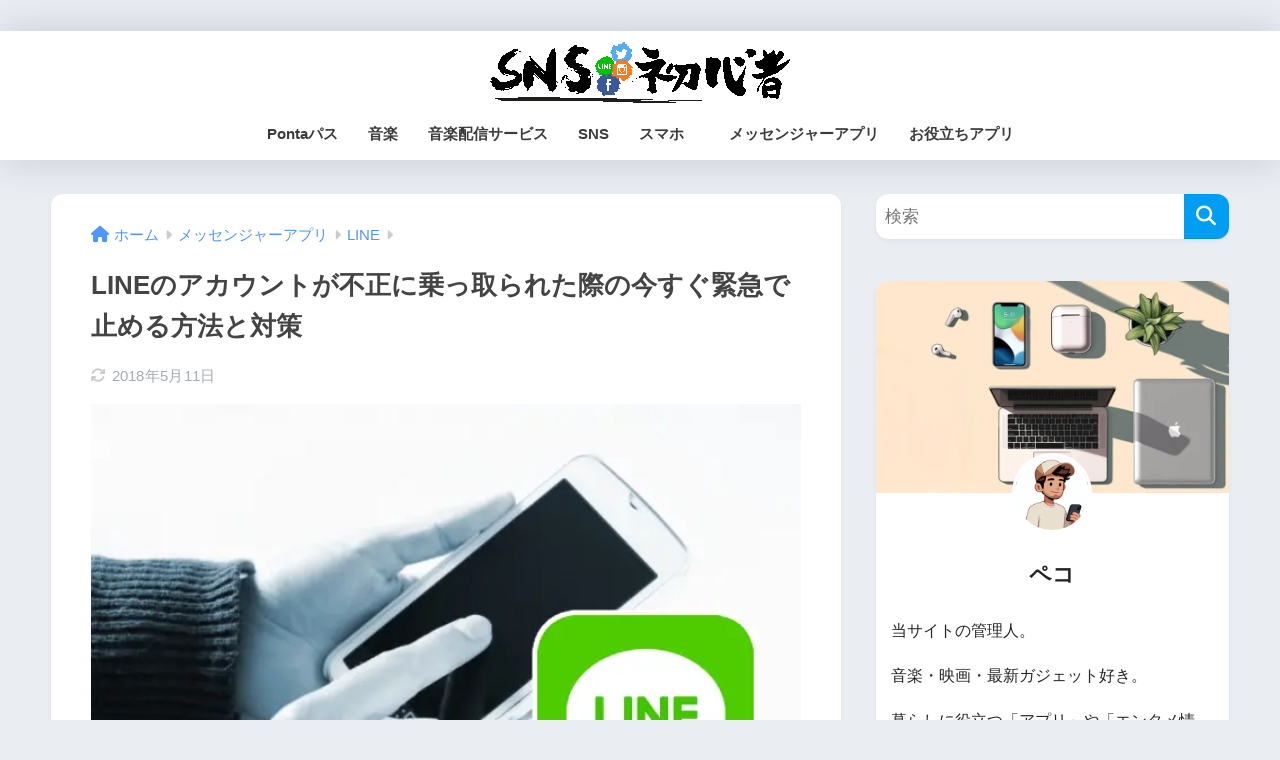

--- FILE ---
content_type: text/html; charset=UTF-8
request_url: https://xn--sns-4h2e073dxu9b.com/line-account-stop-5398
body_size: 64623
content:
<!DOCTYPE html><html dir="ltr" lang="ja" prefix="og: https://ogp.me/ns#"><head> <meta charset="utf-8"> <meta http-equiv="X-UA-Compatible" content="IE=edge"> <meta name="HandheldFriendly" content="True"> <meta name="MobileOptimized" content="320"> <meta name="viewport" content="width=device-width, initial-scale=1, viewport-fit=cover"/> <meta name="msapplication-TileColor" content="#1C81E6"> <meta name="theme-color" content="#1C81E6"> <link rel="pingback" href="https://xn--sns-4h2e073dxu9b.com/xmlrpc.php"> <!-- アクセストレードのリファラ取得ここから --> <meta name="referrer" content="no-referrer-when-downgrade"/> <!-- アクセストレードのリファラ取得ここまで -->  <!-- AdSenseの読み込み重複回避のタグ --> <script async data-type="lazy" data-src="https://pagead2.googlesyndication.com/pagead/js/adsbygoogle.js"></script>  <!-- AdSenseの読み込み重複回避のタグ --> <title>LINEのアカウントが不正に乗っ取られた際の今すぐ緊急で止める方法と対策 - sns初心者</title><!-- All in One SEO 4.7.6 - aioseo.com --><meta name="description" content="緊急でLINEアカウントを停止する方法や、その他にしなければならないことなど、LINEのアカウントを乗っ取られた時の適切な対処方法についてご紹介しています。" /><meta name="robots" content="max-image-preview:large" /><meta name="author" content="aoyama25"/><link rel="canonical" href="https://xn--sns-4h2e073dxu9b.com/line-account-stop-5398" /><meta name="generator" content="All in One SEO (AIOSEO) 4.7.6" /><meta property="og:locale" content="ja_JP" /><meta property="og:site_name" content="sns初心者 - SNS、お役立ち・節約アプリ、動画・音楽・漫画配信などスマホに関する情報を発信するサイト" /><meta property="og:type" content="article" /><meta property="og:title" content="LINEのアカウントが不正に乗っ取られた際の今すぐ緊急で止める方法と対策 - sns初心者" /><meta property="og:description" content="緊急でLINEアカウントを停止する方法や、その他にしなければならないことなど、LINEのアカウントを乗っ取られた時の適切な対処方法についてご紹介しています。" /><meta property="og:url" content="https://xn--sns-4h2e073dxu9b.com/line-account-stop-5398" /><meta property="og:image" content="https://xn--sns-4h2e073dxu9b.com/wp-content/uploads/2017/07/d830d4e6224abd070c1d5c0036705c34.jpg" /><meta property="og:image:secure_url" content="https://xn--sns-4h2e073dxu9b.com/wp-content/uploads/2017/07/d830d4e6224abd070c1d5c0036705c34.jpg" /><meta property="og:image:width" content="630" /><meta property="og:image:height" content="420" /><meta property="article:published_time" content="2017-07-24T00:13:39+00:00" /><meta property="article:modified_time" content="2018-05-11T03:41:08+00:00" /><meta name="twitter:card" content="summary" /><meta name="twitter:title" content="LINEのアカウントが不正に乗っ取られた際の今すぐ緊急で止める方法と対策 - sns初心者" /><meta name="twitter:description" content="緊急でLINEアカウントを停止する方法や、その他にしなければならないことなど、LINEのアカウントを乗っ取られた時の適切な対処方法についてご紹介しています。" /><meta name="twitter:image" content="https://xn--sns-4h2e073dxu9b.com/wp-content/uploads/2017/07/d830d4e6224abd070c1d5c0036705c34.jpg" /><script type="application/ld+json" class="aioseo-schema">{"@context":"https:\/\/schema.org","@graph":[{"@type":"BlogPosting","@id":"https:\/\/xn--sns-4h2e073dxu9b.com\/line-account-stop-5398#blogposting","name":"LINE\u306e\u30a2\u30ab\u30a6\u30f3\u30c8\u304c\u4e0d\u6b63\u306b\u4e57\u3063\u53d6\u3089\u308c\u305f\u969b\u306e\u4eca\u3059\u3050\u7dca\u6025\u3067\u6b62\u3081\u308b\u65b9\u6cd5\u3068\u5bfe\u7b56 - sns\u521d\u5fc3\u8005","headline":"LINE\u306e\u30a2\u30ab\u30a6\u30f3\u30c8\u304c\u4e0d\u6b63\u306b\u4e57\u3063\u53d6\u3089\u308c\u305f\u969b\u306e\u4eca\u3059\u3050\u7dca\u6025\u3067\u6b62\u3081\u308b\u65b9\u6cd5\u3068\u5bfe\u7b56 \u00a0","author":{"@id":"https:\/\/xn--sns-4h2e073dxu9b.com\/author\/aoyama25#author"},"publisher":{"@id":"https:\/\/xn--sns-4h2e073dxu9b.com\/#organization"},"image":{"@type":"ImageObject","url":"https:\/\/xn--sns-4h2e073dxu9b.com\/wp-content\/uploads\/2017\/07\/d830d4e6224abd070c1d5c0036705c34.jpg","width":630,"height":420},"datePublished":"2017-07-24T09:13:39+09:00","dateModified":"2018-05-11T12:41:08+09:00","inLanguage":"ja","mainEntityOfPage":{"@id":"https:\/\/xn--sns-4h2e073dxu9b.com\/line-account-stop-5398#webpage"},"isPartOf":{"@id":"https:\/\/xn--sns-4h2e073dxu9b.com\/line-account-stop-5398#webpage"},"articleSection":"LINE"},{"@type":"BreadcrumbList","@id":"https:\/\/xn--sns-4h2e073dxu9b.com\/line-account-stop-5398#breadcrumblist","itemListElement":[{"@type":"ListItem","@id":"https:\/\/xn--sns-4h2e073dxu9b.com\/#listItem","position":1,"name":"\u5bb6"}]},{"@type":"Organization","@id":"https:\/\/xn--sns-4h2e073dxu9b.com\/#organization","name":"sns\u521d\u5fc3\u8005","description":"SNS\u3001\u304a\u5f79\u7acb\u3061\u30fb\u7bc0\u7d04\u30a2\u30d7\u30ea\u3001\u52d5\u753b\u30fb\u97f3\u697d\u30fb\u6f2b\u753b\u914d\u4fe1\u306a\u3069\u30b9\u30de\u30db\u306b\u95a2\u3059\u308b\u60c5\u5831\u3092\u767a\u4fe1\u3059\u308b\u30b5\u30a4\u30c8","url":"https:\/\/xn--sns-4h2e073dxu9b.com\/"},{"@type":"Person","@id":"https:\/\/xn--sns-4h2e073dxu9b.com\/author\/aoyama25#author","url":"https:\/\/xn--sns-4h2e073dxu9b.com\/author\/aoyama25","name":"aoyama25","image":{"@type":"ImageObject","@id":"https:\/\/xn--sns-4h2e073dxu9b.com\/line-account-stop-5398#authorImage","url":"https:\/\/secure.gravatar.com\/avatar\/6fa86df118acaf45de907701b1164906?s=96&d=mm&r=g","width":96,"height":96,"caption":"aoyama25"}},{"@type":"WebPage","@id":"https:\/\/xn--sns-4h2e073dxu9b.com\/line-account-stop-5398#webpage","url":"https:\/\/xn--sns-4h2e073dxu9b.com\/line-account-stop-5398","name":"LINE\u306e\u30a2\u30ab\u30a6\u30f3\u30c8\u304c\u4e0d\u6b63\u306b\u4e57\u3063\u53d6\u3089\u308c\u305f\u969b\u306e\u4eca\u3059\u3050\u7dca\u6025\u3067\u6b62\u3081\u308b\u65b9\u6cd5\u3068\u5bfe\u7b56 - sns\u521d\u5fc3\u8005","description":"\u7dca\u6025\u3067LINE\u30a2\u30ab\u30a6\u30f3\u30c8\u3092\u505c\u6b62\u3059\u308b\u65b9\u6cd5\u3084\u3001\u305d\u306e\u4ed6\u306b\u3057\u306a\u3051\u308c\u3070\u306a\u3089\u306a\u3044\u3053\u3068\u306a\u3069\u3001LINE\u306e\u30a2\u30ab\u30a6\u30f3\u30c8\u3092\u4e57\u3063\u53d6\u3089\u308c\u305f\u6642\u306e\u9069\u5207\u306a\u5bfe\u51e6\u65b9\u6cd5\u306b\u3064\u3044\u3066\u3054\u7d39\u4ecb\u3057\u3066\u3044\u307e\u3059\u3002","inLanguage":"ja","isPartOf":{"@id":"https:\/\/xn--sns-4h2e073dxu9b.com\/#website"},"breadcrumb":{"@id":"https:\/\/xn--sns-4h2e073dxu9b.com\/line-account-stop-5398#breadcrumblist"},"author":{"@id":"https:\/\/xn--sns-4h2e073dxu9b.com\/author\/aoyama25#author"},"creator":{"@id":"https:\/\/xn--sns-4h2e073dxu9b.com\/author\/aoyama25#author"},"image":{"@type":"ImageObject","url":"https:\/\/xn--sns-4h2e073dxu9b.com\/wp-content\/uploads\/2017\/07\/d830d4e6224abd070c1d5c0036705c34.jpg","@id":"https:\/\/xn--sns-4h2e073dxu9b.com\/line-account-stop-5398\/#mainImage","width":630,"height":420},"primaryImageOfPage":{"@id":"https:\/\/xn--sns-4h2e073dxu9b.com\/line-account-stop-5398#mainImage"},"datePublished":"2017-07-24T09:13:39+09:00","dateModified":"2018-05-11T12:41:08+09:00"},{"@type":"WebSite","@id":"https:\/\/xn--sns-4h2e073dxu9b.com\/#website","url":"https:\/\/xn--sns-4h2e073dxu9b.com\/","name":"sns\u521d\u5fc3\u8005","description":"SNS\u3001\u304a\u5f79\u7acb\u3061\u30fb\u7bc0\u7d04\u30a2\u30d7\u30ea\u3001\u52d5\u753b\u30fb\u97f3\u697d\u30fb\u6f2b\u753b\u914d\u4fe1\u306a\u3069\u30b9\u30de\u30db\u306b\u95a2\u3059\u308b\u60c5\u5831\u3092\u767a\u4fe1\u3059\u308b\u30b5\u30a4\u30c8","inLanguage":"ja","publisher":{"@id":"https:\/\/xn--sns-4h2e073dxu9b.com\/#organization"}}]}</script><!-- All in One SEO --><link rel="alternate" type="application/rss+xml" title="sns初心者 &raquo; フィード" href="https://xn--sns-4h2e073dxu9b.com/feed" /><link rel="alternate" type="application/rss+xml" title="sns初心者 &raquo; コメントフィード" href="https://xn--sns-4h2e073dxu9b.com/comments/feed" /><!-- xn--sns-4h2e073dxu9b.com is managing ads with Advanced Ads 1.56.1 --><script id="h2e07-ready">window.advanced_ads_ready=function(e,a){a=a||"complete";var d=function(e){return"interactive"===a?"loading"!==e:"complete"===e};d(document.readyState)?e():document.addEventListener("readystatechange",(function(a){d(a.target.readyState)&&e()}),{once:"interactive"===a})},window.advanced_ads_ready_queue=window.advanced_ads_ready_queue||[];</script><style id='sng-stylesheet-inline-css' type='text/css'>body{margin:0;background-color:#eaedf2;color:#252525;font-family:sans-serif;line-height:1.83;word-break:normal;overflow-wrap:break-word;-webkit-font-smoothing:antialiased;-moz-osx-font-smoothing:grayscale;-webkit-text-size-adjust:none}.dfont{font-family:var(--wp--preset--font-family--dfont)}*{box-sizing:border-box}a:active,a:hover{outline:0}p{word-wrap:break-word}h1{margin:.67em 0;font-size:2em}.strong{font-weight:700}.em{font-style:italic}hr{box-sizing:content-box;height:0}pre{margin:0;white-space:pre-wrap}code,pre{font-family:Menlo,Consolas,monaco,monospace,"ＭＳ ゴシック",sans-serif;font-size:1em}dl,ol,ul{margin:1em 0}dd{margin:0}ol,ul{list-style-type:none;padding:0}nav ol,nav ul{list-style:none;list-style-image:none}img{max-width:100%;height:auto;border:0;vertical-align:middle}iframe{max-width:100%}figure{margin:0}.entry-content img.alignleft{display:inline;float:left;margin:.5em 1.2em .5em 0}.entry-content img.alignright{display:inline;float:right;margin:.5em 0 .5em 1em}fieldset{margin:0 2px;padding:.35em .625em .75em;border:1px solid silver}legend{padding:0;border:0}button,input,select,textarea{margin:0;font-family:inherit;font-size:100%}button,input{line-height:normal}button,html input[type=button],input[type=reset],input[type=submit]{cursor:pointer;-webkit-appearance:button}input[type=checkbox],input[type=radio]{box-sizing:border-box;padding:0}input[type=search]::-webkit-search-cancel-button,input[type=search]::-webkit-search-decoration{-webkit-appearance:none}table{border-spacing:0;border-collapse:collapse}.ir{overflow:hidden;text-indent:100%;white-space:nowrap}.catpost-cards{margin-bottom:var(--wp--custom--entry--gap)}.catpost-cards--column-mobile-2,.catpost-cards--column-mobile-3,.catpost-cards--column-mobile-4{display:grid;gap:var(--wp--custom--entry--gap)}.catpost-cards--column-mobile-1{display:block}.catpost-cards--column-mobile-2{grid-template-columns:repeat(2,1fr)}.catpost-cards--column-mobile-3{grid-template-columns:repeat(3,1fr)}.catpost-cards--column-mobile-4{grid-template-columns:repeat(4,1fr)}.sidelong{display:grid;gap:var(--wp--custom--entry--gap-mobile)}.sidelong--column-mobile-1{grid-template-columns:repeat(1,1fr)}.sidelong--column-mobile-2{grid-template-columns:repeat(2,1fr)}.sidelong--column-mobile-3{grid-template-columns:repeat(3,1fr)}.sidelong--column-mobile-4{grid-template-columns:repeat(4,1fr)}.field,input[type=color],input[type=date],input[type=datetime],input[type=email],input[type=month],input[type=number],input[type=password],input[type=search],input[type=tel],input[type=text],input[type=time],input[type=url],input[type=week],select,textarea{display:block;width:100%;margin-bottom:.7em;padding:.55em;border:0;border-radius:3px;background-color:#eff1f5;box-shadow:none;color:rgba(0,0,0,.7);font-size:1em;line-height:1.5;transition:ease}textarea{max-width:100%;min-height:120px;line-height:1.5em;padding:.5em;overflow:auto}select{background:url([data-uri]);background-color:transparent;background-repeat:no-repeat;background-position:97.5% center;outline:0;-webkit-appearance:none;-moz-appearance:none;appearance:none}select::-ms-expand{display:none}.wrap{width:var(--wp--custom--wrap--width);margin:0 auto}.category:has(#entry):not(.no-bg) #inner-content,.error404 #inner-content,.page:not(.no-bg) #inner-content,.single #inner-content{width:100%}.category:has(#entry):not(.no-bg) .insidesp,.error404 .insidesp,.page:not(.no-bg) .insidesp,.single .insidesp{margin:0 auto;padding:0 var(--wp--custom--wrap--mobile--padding)}.category:has(#entry):not(.no-bg) #content{margin-top:0}.category:not(.no-bg) #entry{padding-top:20px}a,body a{text-decoration:none}a:hover{text-decoration:underline;cursor:pointer}.has-sango-pastel-color,.pastel-c,body #inner-content .pastel-c{color:var(--wp--preset--color--sango-pastel)}.has-sango-pastel-background-color,.pastel-bc,body #inner-content .pastel-bc{background-color:var(--wp--preset--color--sango-pastel)}a{color:var(--wp--preset--color--sango--main)}.has-sango-main-color,.main-c,body #inner-content .main-c{color:var(--wp--preset--color--sango-main)}.has-sango-main-background-color,.main-bc,body #inner-content .main-bc{background-color:var(--wp--preset--color--sango-main)}.main-bdr,body #inner-content .main-bdr{border-color:var(--wp--preset--color--sango-main)}.accent-c,.has-sango-accent-color,body #inner-content .accent-c{color:var(--wp--preset--color--sango-accent)}.accent-bc,.has-sango-accent-background-color,body #inner-content .accent-bc{background-color:var(--wp--preset--color--sango-accent)}#footer_menu .raised,#reply-title:before,#toc_container .toc_title,.entry-content .ez-toc-title-container,.entry-content .main-c-b:before,.entry-content .main-c-before li:before,.entry-content blockquote:before,.main-c-b:before,.main-c-before li:before,.pagination a,.pagination span{color:var(--wp--preset--color--sango-main)}#submit,#toc_container .toc_title:before,.cat-name,.drawer .wp-block-search .wp-block-search__button,.entry-content .main-bc-before li:before,.ez-toc-title-container:before,.footer .wp-block-search .wp-block-search__button,.main-bc-before li:before,.pagination .current,.post-page-numbers.current,.pre_tag>span,.searchform__submit,.sidebar .wp-block-search .wp-block-search__button,.withtag_list>span{background-color:var(--wp--preset--color--sango-main)}#ez-toc-container,#toc_container,.entry-content .li-mainbdr ol,.entry-content .li-mainbdr ul,.entry-content h3,.li-mainbdr ol,.li-mainbdr ul{border-color:var(--wp--preset--color--sango-main)}.acc-bc-before li:before,.entry-content .acc-bc-before li:before,.search-title i{background:var(--wp--preset--color--sango-accent)}.entry-content .li-accentbdr ol,.entry-content .li-accentbdr ul,.li-accentbdr ol,.li-accentbdr ul{border-color:var(--wp--preset--color--sango-accent)}.entry-content .li-pastelbc ol,.entry-content .li-pastelbc ul,.li-pastelbc ol,.li-pastelbc ul,.pagination a:hover{background:var(--wp--preset--color--sango-pastel)}.is-style-sango-list-main-color li:before{background-color:var(--wp--preset--color--sango-main)}.is-style-sango-list-accent-color li:before{background-color:var(--wp--preset--color--sango-accent)}.sgb-label-main-c{background-color:var(--wp--preset--color--sango-main)}.sgb-label-accent-c{background-color:var(--wp--preset--color--sango-accent)}.h1,.h2,.h3,.h4,.h5,h1,h2,h3,h4,h5{font-weight:700}.h1 a,.h2 a,.h3 a,.h4 a,.h5 a,h1 a,h2 a,h3 a,h4 a,h5 a{text-decoration:none}.h1,h1{font-size:1.35em;line-height:1.6}.h2,h2{margin-bottom:.375em;font-size:1.3em;line-height:1.56}.h3,h3{font-size:1.2em}.h4,h4{font-size:1.1em}.h5,h5{margin-bottom:.5em;font-size:1em;line-height:1.5}.entry-content h2{margin:2.5em 0 .7em;font-size:1.4em;line-height:1.6}.entry-content h3{margin:2.6em 0 .7em;padding:10px 0 10px 10px;border-left-width:4px;border-left-style:solid;font-size:1.2em;line-height:1.5}.entry-content h4{margin:2.3em 0 .7em;font-size:1.1em}.header{position:relative;z-index:99;box-shadow:0 0 45px rgb(0 12 66 / 15%)}.entry-content a,.header a{transition:var(--wp--custom--transition--default)}#inner-header{max-width:96%;display:flex;justify-content:space-between}#drawer+#inner-header{max-width:calc(100% - 76px)}#logo{display:table;margin:0;padding:0 0 0 5px;width:100%;font-size:6vmin;text-align:center;letter-spacing:1px}#logo:before{content:"";height:62px;display:block;float:left}#logo a{display:table-cell;line-height:1.5;vertical-align:middle}#logo a:hover{opacity:.5}#logo img{display:inline-block;height:62px;width:auto;padding:10px 0 10px 0;vertical-align:middle}.desktop-nav{display:none}.mobile-nav{overflow:hidden}.mobile-nav,.mobile-nav li,.mobile-nav li a{height:40px}.mobile-nav ul{overflow-x:auto;margin:0;text-align:center;white-space:nowrap;animation:RightToLeft 2s cubic-bezier(.24,.56,.47,.91) 0s 1 normal;-webkit-overflow-scrolling:touch}.mobile-nav ul::-webkit-scrollbar{display:none;-webkit-appearance:none}@keyframes RightToLeft{0%{transform:translateX(15px)}}.mobile-nav li{display:inline-block;opacity:.8}.mobile-nav li.current-menu-item{border-bottom-width:3px;border-bottom-style:solid;opacity:1}.mobile-nav li a{display:inline-block;padding:0 9px;font-size:14px;font-weight:700;vertical-align:middle;line-height:40px}.mobile-nav li a:hover{opacity:1;text-decoration:none}#drawer__content{overflow:auto;position:fixed;left:0;top:0;z-index:9999;width:90%;max-width:330px;height:100%;padding-bottom:50px;background:#fff;transition:var(--wp--custom--transition--default);-webkit-transform:translateX(-105%);transform:translateX(-105%);-webkit-overflow-scrolling:touch}.sgb-header--sticky #drawer__content{top:0}#drawer__content .widget{margin:0 0 15px}#drawer__content .widget_search{margin:1em}#drawer__content .searchform__input{background:#efefef;box-shadow:none}.drawer__title{position:relative;padding:7px 15px;font-size:22px;font-weight:700;text-align:center;letter-spacing:2px}.drawer--unshown,.drawer-unshown{display:none}#drawer__open,.header-search{position:absolute;top:0;width:48px;padding:0;border:none;background:0 0;outline:0;font-size:23px;text-align:center;vertical-align:middle;line-height:62px}#drawer__open{left:0}.header-search{right:0}#drawer__close-cover{display:none;position:fixed;z-index:99;top:0;left:0;width:100%;height:100%;background:#000;opacity:0;transition:var(--wp--custom--transition--default)}#drawer__input:checked~#drawer__content{box-shadow:6px 0 25px rgba(0,0,0,.15);-webkit-transform:translateX(0);transform:translateX(0)}#drawer__input:checked~#drawer__close-cover{display:block;opacity:.5}.header-search__close,.header-search__input,.header-search__modal{display:none}.header-search__label{cursor:pointer}.header-search__close{position:fixed;top:0;left:0;right:0;bottom:0;z-index:99999}#container .header-search__close{display:none;margin:0}.header-search__close{cursor:pointer;background:rgba(0,0,0,.65)}.header-search__modal{position:fixed;top:50%;left:0;width:100%;padding:1em;z-index:999999}.header-search__modal .searchform{max-width:350px;margin:-70px auto 0;font-size:18px}.header-search__modal .searchform__submit{background:#eaeaea;color:#4e4e4e}.header-search__modal .searchform:before{content:"キーワードで検索";color:#fff;font-weight:700;display:block;text-align:left;font-size:16px;line-height:1.5;margin-bottom:7px}.header-search__input:checked~.header-search__close,.header-search__input:checked~.header-search__modal{display:block}#container .header-search__input:checked~.header-search__close,#container .header-search__input:checked~.header-search__modal{display:block}.header-info a{display:block;padding:10px;font-weight:700;border-top:solid 1px rgba(255,255,255,.3);text-align:center;text-decoration:none;transition:opacity var(--wp--custom--transition--default),background-size var(--wp--custom--transition--default)}.header-info.animated a{animation:fadeHeader .7s ease 0s 1 normal}.header-info a:hover{text-decoration:none;background-size:140%;opacity:.9}#content{margin-top:2em;padding-bottom:2em}.category:has(#entry):not(.no-bg) #content,.page #content,.single #content{margin-top:0}#entry{margin-bottom:1.5em;background-color:#fff;box-shadow:var(--wp--custom--shadow--small)}.no-bg #entry{padding:0;box-shadow:none;background-color:transparent;overflow:visible;border-radius:0}.no-bg #entry .entry-content{padding:0}.layout-squared #entry{box-shadow:none}.parts-squared .article-footer,.parts-squared .entry-content{--wp--custom--rounded--small:0;--wp--custom--rounded--medium:0}.one-column #entry{box-shadow:none}#entry header{color:#070f15}#entry footer{margin:2em 0 0}#entry footer aside{position:relative}.article-footer p,.copyright,.entry-footer p{margin:0}.post-thumbnail{margin:15px 0 0}.post-thumbnail img{width:100%}.withspace{padding:0 15px}.sns-btn{margin:0 auto;text-align:center}.article-header .sns-btn:not(.sns-dif){margin-top:30px}.sns-btn__item{display:inline-block;position:relative}.sns-btn__item a{display:inline-block;border-radius:var(--wp--custom--rounded--medium);font-size:12px;text-align:center;text-decoration:none;vertical-align:middle;transition:var(--wp--custom--transition--default)}.sns-btn__item a:hover{box-shadow:0 10px 25px -5px rgba(0,0,0,.2);text-decoration:none}.sns-btn__item i{display:block;width:auto;height:32px;font-size:32px;line-height:32px}.sns-btn__item img{display:block;height:32px;width:32px;padding:1px}.tw .scc,.tw a{color:#3ab4ff}.fb .scc,.fb a{color:#3b8df7}.pkt .scc,.pkt a{color:#ff7b7b}.hatebu .scc,.hatebu a{color:#45b5f7}.line a{color:#59d869}.fa-hatebu:before{position:relative;top:-.1em;font-family:Quicksand,Arial,sans-serif;font-size:1.11em;font-weight:700;line-height:32px;content:"B!";white-space:nowrap}#fab{display:none}.fab-btn{display:block;position:relative;margin:-25px 15px 0 auto;width:140px;z-index:2;outline:0;cursor:pointer;border-radius:33px;font-size:19px;text-align:center;letter-spacing:1px;background-color:#fff;box-shadow:var(--wp--custom--shadow--solid);transition:var(--wp--custom--transition--default);transition-delay:0.1s}.fab-btn:hover{box-shadow:var(--wp--custom--shadow--solid-hover)}.fab-btn,.fab-btn i{height:50px;line-height:50px}.fab-btn i:after{content:"SHARE";padding-left:10px;font-family:Quicksand,Avenir,Arial;font-weight:500;color:#555}#fab:checked~.fab-btn{background:#f0f0f0;opacity:0;-webkit-transform:translate(-150px,-150px) scale3d(4,5,1);transform:translate(-150px,-150px) scale3d(4,5,1)}.nothumb .fab-btn{margin:-35px 15px 0 auto}@media only screen and (max-width:400px){.nothumb .fab-btn{margin:15px;width:auto;animation:none}.nothumb .fab-btn,.nothumb .fab-btn i{animation:none}}#fab:checked~.fab-btn i{display:none}#fab__contents{display:none;position:fixed;z-index:9999;top:0;left:0;width:100vw;height:100%;padding:10px;background:#eaedf2}#fab__contents+.sns-btn{margin-top:15px}#fab:checked~#fab__contents{display:block;animation:coverIn .7s ease 0s 1 normal}@keyframes coverIn{0%{opacity:0}50%{opacity:0}100%{opacity:1}}.fab__contents-main{position:absolute;top:50%;left:0;width:100%;padding:20px 0;background:#e9edf2;-webkit-transform:translateY(-50%);transform:translateY(-50%);border-radius:var(--wp--custom--rounded--medium)}.fab__contents_title{margin:0;font-size:30px;text-align:center}.fab__contents_img{overflow:hidden;position:relative;width:300px;height:145px;margin:10px auto;background-repeat:no-repeat;background-position:50% 50%;background-size:cover;box-shadow:0 2px 5px rgba(0,0,0,.2);color:#fff;font-weight:700}.drawer__title__close,.fab__contents__close{position:absolute;z-index:999999;top:0;right:0;padding:0 15px 10px;cursor:pointer}.drawer__title__close span,.fab__contents__close span{display:inline-block;position:relative;width:3px;height:45px;margin:0 20px 0 7px;padding:0;background:#8c9196;transition:var(--wp--custom--transition--default);-webkit-transform:rotate(45deg);transform:rotate(45deg)}.drawer__title__close span:before,.fab__contents__close span:before{display:block;position:absolute;top:50%;left:-20px;width:45px;height:3px;margin-top:-2px;background:#8c9196;content:""}#fab:checked~#fab__contents .drawer__title__close{display:inline-block}.drawer__title__close span:hover,.fab__contents__close span:hover{transform:rotate(45deg) scale(1.1)}.drawer__title__close{display:inline-block;padding:10px 3px}.drawer__title__close span{height:30px;margin:0 20px 0 7px}.drawer__title__close span:before{left:-13px;width:30px}.fab__close-cover{display:none;position:fixed;z-index:9999;top:0;left:0;padding:10px;background:rgba(0,0,0,.35);opacity:0}.footer .fab-btn{display:none}.sns-btn__item{width:17%;margin:0 .5%}.sns-btn__item a:hover{opacity:.6;box-shadow:none}.sns-btn__title{display:inline-block;position:relative;padding:0 25px;color:#cccfd7;font-size:22px;font-weight:700;line-height:1;letter-spacing:1px}.sns-btn__title:after,.sns-btn__title:before{display:inline-block;position:absolute;top:50%;width:20px;height:3px;border-radius:3px;background-color:#d8dae1;content:""}.sns-btn__title:before{left:0;-webkit-transform:rotate(50deg);transform:rotate(50deg)}.sns-btn__title:after{right:0;-webkit-transform:rotate(-50deg);transform:rotate(-50deg)}.share_txt{font-weight:700;white-space:nowrap}.sns-dif{position:relative}.sns-dif .share_txt{display:none}.sns-dif ul{margin:0;padding:14px 0 16px;background:#eaedf2;-webkit-backface-visibility:hidden;backface-visibility:hidden;overflow:hidden}.sns-dif ul li{width:auto;margin:0}.sns-dif ul li a{position:relative;width:52px;height:52px;margin:10px;padding:0;background:#fff;box-shadow:0 7px 15px -4px rgba(0,0,0,.15);transition:all .3s;transition-timing-function:cubic-bezier(0.51,0.1,0.36,1.68)}.sns-dif ul li a:hover{opacity:1;box-shadow:0 14px 20px -4px rgba(0,0,0,.25);transform:scale(1.05) translateY(-2px)}.sns-dif ul li i{font-size:30px;line-height:52px;height:52px}.sns-dif ul li .fa-line{font-size:32px}.sns-dif .sns-btn__item img{margin:11px auto 0}.sns-dif .fa-hatebu:before{top:0}.scc{position:absolute;font-size:11px;font-weight:700;top:-19px;opacity:.7;left:50%;-webkit-transform:translateX(-50%);transform:translateX(-50%)}.sns-dif .scc{top:auto;bottom:-12px;line-height:1.2}.fixed-menu{margin-bottom:54px}.fixed-menu.fixed-menu-scroll-upward{margin-bottom:0}.fixed-menu.fixed-menu-scroll-upward ul{transform:translateY(100%);transition:transform .3s ease-in}.fixed-menu.fixed-menu-scroll-upward-show ul{transform:translateY(0)}.fixed-menu ul{position:fixed;display:table;table-layout:fixed;width:100%;bottom:0;left:0;margin:0;padding-bottom:constant(safe-area-inset-bottom);padding-bottom:env(safe-area-inset-bottom);z-index:98;box-shadow:0 -1px 3px rgba(100,120,130,.25)}.fixed-menu ul li i{font-size:24px;display:block;width:auto}.fixed-menu ul li{display:table-cell;text-align:center}.fixed-menu ul li a{display:block;padding:9px 0 6px;font-size:10px;font-weight:700;white-space:nowrap;overflow:hidden}.fixed-menu a:hover,.fixed-menu__follow a{text-decoration:none}.fixed-menu__share .sns-btn__title{display:none}.fixed-menu__follow,.fixed-menu__share{position:fixed;bottom:-150px;width:100%;z-index:97;transition:var(--wp--custom--transition--default)}.fixed-menu__follow.active,.fixed-menu__share.active{bottom:54px;bottom:calc(env(safe-area-inset-bottom) + 52px)}.fixed-menu__share ul{background:#a2a7ab}.fixed-menu__share .scc{color:#e0e0e0}.fixed-menu__follow{display:table;table-layout:fixed;width:100%;background:#505050;text-align:center;box-shadow:0 -2px 10px rgba(0,0,0,.1)}.fixed-menu__follow a,.fixed-menu__follow span{display:table-cell;color:#fff;vertical-align:middle;height:54px}.fixed-menu__follow span{font-size:19px;padding:10px 3px}.fixed-menu__follow a{font-size:11px;padding:10px 0 5px}.fixed-menu__follow a i{display:block;font-size:28px}.follow-tw{background:#7dccf7}.follow-fb{background:#7c9cec}.follow-fdly{background:#8ed87a}.follow-youtube{background:#f0504f}.follow-insta{background:linear-gradient(45deg,#fad51f,#f95e5e 20%,#e83784 60%,#754ed5)}.article-header{margin-bottom:10px}.page-title,.single-title{position:relative;margin:20px 0 0;padding:0 15px;color:#444}.entry-meta{margin:15px 0 0;padding:0 15px;font-size:15px;letter-spacing:.3px;color:#a5aaaf}.entry-time.pubdate{padding:0 10px 0 0}time.pubdate:before,time.updated:before{padding-right:5px;font-family:FontAwesome;opacity:.6}time.pubdate:before{content:"\f017"}time.updated:before{content:"\f021"}.entry-content{padding:10px var(--wp--custom--wrap--mobile--padding) 0;margin-right:auto;margin-left:auto}.entry-content--2cols{padding-top:30px;padding-bottom:30px}.entry-content p{margin:0 0 1.5em}.entry-content>p{line-height:1.93}.entry-content p a{text-decoration:underline}.entry-content p a:hover{text-decoration:none}.entry-content table{width:100%;margin:1em 0;border:2px solid #e0e0e0}.entry-content table.tb-responsive{display:block;overflow-x:auto;width:100%;white-space:nowrap;-webkit-overflow-scrolling:touch}.entry-content table caption{margin:0 0 7px;color:#9fa6b4;font-size:.75em;letter-spacing:1px}.entry-content tr:not(:last-child){border-bottom:2px solid #e0e0e0}.entry-content .wp-block-table td,.entry-content .wp-block-table th{border:none}.entry-content .wp-block-table td,.entry-content td{padding:7px;border-right:2px solid #e0e0e0;word-break:break-all}.entry-content td:last-child,.entry-content th:last-child{border-right:0}.entry-content .wp-block-table th,.entry-content th{padding:7px;border-right:2px solid #e0e0e0;border-bottom:2px solid #e0e0e0;background:#f8f9fa}.entry-content tfoot{border-top:2px dotted #c5c7ca;background:#f8f9fa}.entry-content .is-style-sango-table-scroll-hint.wp-block-table table{margin:0}.entry-content .is-style-sango-table-scroll-hint{margin:1em 0}.entry-content .is-style-sango-table-scroll-hint table td,.entry-content .is-style-sango-table-scroll-hint table th{white-space:nowrap}.entry-content .scroll-hint-icon{height:90px;top:calc(50% - 45px)}.entry-content blockquote{box-sizing:border-box;position:relative;margin:1.5em 0;padding:13px 15px 13px 50px;border:solid 2px #464646;color:#464646}.entry-content blockquote:before{display:inline-block;position:absolute;top:20px;left:15px;font-family:FontAwesome;font-size:25px;vertical-align:middle;line-height:1;content:"\f10d"}.entry-content blockquote p{margin:10px 0;padding:0;line-height:1.7}.entry-content blockquote cite{display:block;color:#888;font-size:.9em;text-align:right}.entry-content blockquote ol,.entry-content blockquote ul{border:none;padding:5px 0 5px 22px;margin:0;background:0 0}.entry-content ol,.entry-content ul{margin-bottom:1.5em;padding:1em 1em 1em 2.5em;border:solid 2px #e8e8e8;border-radius:3px}.entry-content ul{list-style-type:disc}.entry-content li{padding:5px 0}.entry-content li ol li,.entry-content li ul li{padding:0}.entry-content ol{list-style-type:decimal}.entry-content ol li ol,.entry-content ol li ul,.entry-content ul li ol,.entry-content ul li ul{margin:0;padding:.5em 0 .5em 1.3em;border:none}.entry-content dd{margin-bottom:1.5em;margin-left:0;color:#787878;font-size:.9em}.entry-content img{max-width:100%;height:auto}.entry-content .size-auto,.entry-content .size-full,.entry-content .size-large,.entry-content .size-medium,.entry-content .size-thumbnail{max-width:100%;height:auto}.entry-content .aligncenter,.entry-content img.aligncenter{clear:both;margin-right:auto;margin-left:auto}.entry-content img.aligncenter{display:block}.entry-content .gallery-caption{color:gray;font-size:.75em;margin:5px 0;text-align:center}.entry-content .wp-caption{max-width:100%;margin:0 0 1.5em;padding:8px;border:#eaedf2 2px solid}.entry-content .wp-caption.aligncenter{margin:0 auto 1em}.entry-content .wp-caption img{max-width:100%;width:100%;margin-bottom:0}.entry-content .wp-caption p.wp-caption-text{margin:10px 0 0;font-size:.85em;text-align:center}.entry-content .haiiro,.entry-content code{padding:.2em .3em;margin:0 .2em;border-radius:5px;background:#f1f2f3;color:#404040;font-size:.9em}.entry-content pre{margin:0 0 1.5em;padding:1em;border:solid 1px #eaedf2;background:#f3f6fc;color:#54687c}.entry-content pre code{padding:0;background:0 0}body .entry-content>:first-child{margin-top:.1em}.home_bottom{margin:1em 0}.home_top{margin:0 0 1em}#content.page-forfront{margin-top:0;padding:15px;background:#fff}#content.page-forfront .entry-content{padding:0!important;max-width:var(--wp--custom--wrap--max-width);margin-right:auto;margin-left:auto}.pagination,.wp-prev-next{margin:1.5em 0}.pagination{text-align:left}.pagination ul{display:block;clear:both;padding:1.5em 0 0;text-align:center}.pagination li{display:inline-block;overflow:hidden;margin:3.5px;padding:0;text-align:center}.pagination a,.pagination span,.post-page-numbers{display:inline-block;width:46px;height:46px;margin:0;border-radius:50%;background:#fff;font-size:17.5px;font-weight:700;text-decoration:none;line-height:46px}.pagination .current,.post-page-numbers.current{color:#fff;cursor:default}.page-numbers{transition:var(--wp--custom--transition--default)}.page-numbers.dots{width:auto;padding:0;background:0 0}.wp-prev-next .prev-link{float:left}.wp-prev-next .next-link{float:right}.page-links,.post-page-links{margin:2em 0;text-align:center}a.post-page-numbers{margin:0 2px;background:#eff0f1;color:#555;text-decoration:none!important}a.post-page-numbers:hover{background:#e4e5e6}#sidebar1{flex:1;min-width:0}#nav_drawer h4:first-child,#sidebar1 h4:first-child{margin-top:0}.widget{margin:0 0 var(--wp--custom--widget--gap);background:#fff;font-size:.98em}.widget a{transition:var(--wp--custom--transition--default)}.fixed-sidebar .widget,.footer .my_profile,.normal-sidebar .widget,.sgb-footer .my_profile{border-radius:var(--wp--custom--rounded--medium);overflow:hidden;box-shadow:var(--wp--custom--shadow--small)}.fixed-sidebar .widget:has(.nowidget),.normal-sidebar .widget:has(.nowidget){border-radius:none;box-shadow:none}.layout-squared .fixed-sidebar .widget,.layout-squared .footer .my_profile,.layout-squared .normal-sidebar .widget,.layout-squared .sgb-footer .my_profile{border-radius:0;box-shadow:none}.my_profile{background-color:#fff}.widget .widget{box-shadow:none;margin:0;padding:0;border:none}.footer .widget:not(.my_profile){background:0 0}.widgettitle{margin-bottom:0;padding:var(--wp--custom--widget--padding-vertical) var(--wp--custom--widget--padding-horizontal);font-size:1.2em}.archive-header{box-shadow:var(--wp--custom--shadow--medium)}.sidebar .widgettitle:before{padding-right:4px;font-family:FontAwesome}.sidebar .my_popular_posts .widgettitle:before{content:"\f201"}.sidebar .widget_archive .widgettitle:before{content:"\f017"}.sidebar .widget_recent_entries .widgettitle:before{content:"\f08d"}.sidebar .widget_tag_cloud .widgettitle:before{content:"\f02c"}.sidebar .widget_categories .widgettitle:before{content:"\f0ca"}.widget_archive select{margin-bottom:0}.widget ul{margin:0}.widget h4+*{margin-top:0;margin-bottom:0;padding:8px 10px}.widget .textwidget{padding:10px}.textwidget p{margin:.5em 0}.widget .custom-html-widget{padding:0}.widget ul li{margin:0;font-weight:700}.widget ul li ul{margin:0}.widget ul li ul li a{padding:5px 7px 5px 13px;font-size:15px;font-weight:400}.widget ul li ul li a:before{padding-right:5px;color:silver;font-family:FontAwesome;content:"\f105"}.widget ul li a{display:block;padding:7px;color:#626262;text-decoration:none}.widget ul li a:hover{background:#efefef}.widget .my_profile ul li a:hover{background:0 0}.widget.popular-posts ul li a:hover{background:0 0}.entry-count{display:inline-block;overflow:hidden;min-width:24px;height:24px;margin-left:3px;border-radius:50%;background:#f3f3f3;color:#626262;font-size:12px;font-weight:400;text-align:center;vertical-align:middle;line-height:24px}.fixed-sidebar{display:none}.normal-sidebar+.fixed-sidebar{margin:25px 0 40px}.fixed-sidebar:not(.sidefixed),.fixed-sidebar:not(.sideidled){position:-webkit-sticky;position:sticky;top:0;max-height:100vh;overflow-y:auto}.admin-bar .fixed-sidebar{top:32px}.fixed-sidebar .widget{margin-bottom:var(--wp--custom--widget--gap)}.sidefixed{position:fixed;top:0}.sideidled{position:fixed}.widget_search{background:0 0}.searchform div{position:relative;max-width:400px}input.searchform__input{height:45px;padding-right:48px;background:#fff;outline:0;transition:var(--wp--custom--transition--default);-webkit-appearance:none;margin-bottom:0;box-shadow:var(--wp--custom--shadow--medium);border-radius:var(--wp--custom--rounded--small)}input.searchform__input:focus{box-shadow:var(--wp--custom--shadow--medium-hover)}.drawer .wp-block-search .wp-block-search__button,.footer .wp-block-search .wp-block-search__button,.searchform__submit,.sidebar .wp-block-search .wp-block-search__button{position:absolute;top:0;right:0;width:45px;height:45px;padding:0;border:none;border-bottom:solid 1px rgba(0,0,0,.1);border-radius:0 var(--wp--custom--rounded--small) var(--wp--custom--rounded--small) 0;color:#fff;font-size:20px;text-align:center;vertical-align:middle;line-height:44px}.searchform__submit i{transition:.4s ease-in-out;line-height:44px}input.searchform__input:focus+.searchform__submit i{font-size:24px}.tagcloud a{display:inline-block;margin:5px 5px 5px 0;padding:2px 8px;border-radius:15px;background:#f4f4f4;color:#666;font-size:12px!important;font-weight:700}.tagcloud a:hover{box-shadow:0 2px 5px rgba(0,0,0,.2);text-decoration:none}#wp-calendar{width:250px;margin:10px auto 0;text-align:center}.widget_media_image{background:0 0}.widget_media_image a,.widget_media_image img{display:block;padding:0}.widget.widget_recent_comments li{padding:5px 0;font-size:.85em;font-weight:400}.widget.widget_recent_comments li a{display:inline;padding:0;text-decoration:underline}.widget.widget_recent_comments li a:hover{background:0 0}.profile-background img{width:100%}.yourprofile .profile-img{position:relative;width:80px;height:80px;margin:-40px auto 0}.yourprofile .profile-img img{border:solid 3px #fff;border-radius:40px;overflow:hidden}.yourname{padding:0 10px;font-size:1.3em;font-weight:700;text-align:center}.profile-content{padding:0 15px;font-size:.95em}.entry-content .my_profile .profile-sns{border:none}.profile-sns{margin:0;padding:10px 10px 20px;text-align:center}.profile-sns a{transition:var(--wp--custom--transition--default)}.profile-sns li{display:inline-block;vertical-align:middle}.widget .profile-sns li a{padding:4px;color:#555;width:48px;height:48px}.widget .profile-sns li a:hover{background:0 0;opacity:.6}.profile-sns li i{display:inline-block;width:40px;height:40px;border-radius:50%;background:#6eb6fd;color:#fff;font-size:23px;text-align:center;line-height:40px}.profile-sns li .fa-twitter{background:#3ab4ff}.profile-sns li .fa-facebook,.profile-sns li .fa-facebook-f{background:#3b8df7}.profile-sns li .fa-instagram{background:#ff7b7b}.profile-sns li .fa-youtube{background:#f0504f}.profile-sns li .fa-rss{background:#72d865}.profile-sns li .fa-line{background:#70da7d}.widget-menu__title{padding:10px;font-size:1.1em;color:#fff}.widget-menu{text-align:center;display:flex;flex-wrap:wrap}.widget-menu li{width:50%;border-bottom:solid 2px #efefef;font-size:12px;vertical-align:middle;background:#fff}.widget-menu li:nth-child(even){border-left:solid 2px #efefef}.widget-menu li:last-child,.widget-menu li:nth-last-child(2){border-bottom:0}.widget-menu i{display:block;font-size:3em}#main .widget-menu{margin:0 0 1em;padding:0;border-top:0;list-style:none}#main .widget-menu li{margin-top:1px;padding:0}#main .widget-menu li:after{display:table;content:""}#main .widget-menu a{display:block;padding:1.2em .5em;font-weight:700;text-decoration:none;color:#555}#main .widget-menu a:hover{background:#efefef}@media only screen and (min-width:520px){.menu-three.widget-menu li{width:33.3%}.menu-three.widget-menu li:nth-child(3n+1){border-left:0}.menu-three.widget-menu li{border-left:solid 2px #efefef}.menu-three.widget-menu li:nth-last-child(3){border-bottom:0}}.widget .follow_btn{margin-top:0;text-align:center}.widget .follow_btn a{margin:15px 5px 10px}.widget .follow_btn a:before{width:50px;height:50px;line-height:50px}.no-widgets{margin-bottom:1.5em;padding:1.5em;border:1px solid #ccc;border-radius:var(--wp--custom--rounded--small);background-color:#fff;text-align:center}.sponsored{margin:1em 0}.entry-content .sponsored:first-child{margin-top:0}#main .h-undeline{position:relative;margin:0;padding:14px 10px;font-weight:700;text-align:center;background:#eaedf2}.recommended{margin:1.5em 0}.recommended a{display:table;width:90%;margin:5%;color:#333;font-weight:700;line-height:1.55}.recommended a div,.recommended a figure{display:table-cell;vertical-align:middle}.recommended a figure{width:90px;height:90px}.recommended figure img{width:100%;border-radius:10px;transition:all .4s}.recommended a div{width:calc(100% - 90px);padding-left:15px}.recommended a:hover{color:#888;text-decoration:none}.recommended a:hover figure img{box-shadow:var(--wp--custom--shadow--medium-hover)}.footer-meta{padding:10px 5% 20px;font-size:.95em;font-weight:700}.footer-meta_title{display:inline-block;padding-right:2px}.footer-meta ul{display:inline-block;margin:0}.footer-meta ul li{display:inline-block}.footer-meta ul li:not(:last-child):after{padding:0 0 0 4px;content:"/"}.footer-meta ul li a{color:rgba(0,0,0,.4)}.footer-meta ul li a:hover{color:#000;text-decoration:none}.meta-tag{margin-top:5px}.meta-tag a:before{padding-left:3px;content:"#"}.tags{margin:0}.like_box{padding:30px 15px}.like_inside{overflow:hidden;max-width:350px;margin:0 auto;border-radius:var(--wp--custom--rounded--small);background:#fff;box-shadow:var(--wp--custom--shadow--large)}.like_img{overflow:hidden;position:relative;width:110%;margin-left:-5%;border-radius:0 0 50% 50%/0 0 25% 25%;transition:var(--wp--custom--transition--default)}.like_img img{width:100%}.like_img:after{display:block;position:absolute;top:0;left:0;width:100%;height:100%;background:#000;opacity:.15;content:""}.like_img p{position:absolute;z-index:2;top:20%;top:calc(50% - 70px);left:0;width:100%;padding:10%;background-position:50% 50%;color:#fff;font-size:35px;text-align:center}.like_content{padding:15px 20px;font-weight:700}.like_content p{padding-bottom:10px;font-weight:700}.like_insta,.like_youtube{display:inline-block;margin:10px 0 0;padding:4.5px 7px 4px;color:#fff;font-size:12px;line-height:1.1;border-radius:4px}.like_youtube{background:#f0504f}.like_insta{background:linear-gradient(45deg,#fad51f,#f95e5e 20%,#e83784 60%,#754ed5)}.fb-like{margin-top:13px}.author-info{position:relative;padding:25px var(--wp--custom--wrap--mobile--padding)}.author-info__inner{position:relative}.author-info__inner+.author-info__inner{margin-top:20px}.author-info__inner .tb{border-radius:var(--wp--custom--rounded--medium);background:#fff;box-shadow:0 5px 20px -5px rgba(105,115,131,.35)}.author-info__inner .tb-left{padding:20px 15px 5px}.author_label span{display:inline-block;position:relative;min-width:120px;max-width:100%;margin:0 0 15px;padding:6px 12px;border-radius:20px;background:#eaedf2;color:#555;font-size:16px;font-weight:700}.author_label span:before{position:absolute;top:100%;left:33px;border:13px solid transparent;border-top:solid 10px #eaedf2;content:""}.author_img{display:inline-block;width:90px;height:90px;margin:0;vertical-align:middle}.author_img img{border:solid 3px #dfe2e8;border-radius:50%}.author-info__inner .tb-left .aut{display:inline-block;width:calc(100% - 95px);margin:0;padding-left:10px;vertical-align:middle;line-height:1.3}.author-info__inner .tb-left dt{font-size:19px;font-weight:700}.author-info__inner .tb-left dd{padding-top:4px;color:#686868;font-size:15px;font-weight:700}.author-info__inner .tb-right{padding:15px;font-size:.95em;line-height:1.7}.follow_btn{margin-top:15px}.follow_btn a{display:inline-block;margin:15px 10px 0 0;color:#919191;text-align:center;font-size:11px}.follow_btn a:hover{text-decoration:none;transform:translateY(-4px)}.follow_btn a:before{display:block;width:60px;height:60px;margin:0 auto;border-radius:var(--wp--custom--rounded--medium);color:#fff;font-family:FontAwesome;font-size:35px;text-align:center;line-height:60px}.fa5 .follow_btn a:before{font-family:"Font Awesome 5 Brands"}.follow_btn .Twitter:before{background:#3ab4ff;content:"\f099"}.follow_btn .Facebook:before{background:#4f96f6;content:"\f09a"}.follow_btn .Instagram:before,.profile-sns li .fa-instagram{background-repeat:no-repeat;background-size:cover;background:#ff7b7b;content:"\f16d"}.follow_btn .YouTube:before{background:#f0504f;content:"\f16a"}.fa5 .follow_btn .YouTube:before{content:"\f167"}.follow_btn .Feedly:before{background:#72d865;content:"\f09e"}.follow_btn .Website:before{background:#ffb35d;content:"\f0ac"}.follow_btn .LINE:before{background:#59d869;content:"\f3c0"}.fa4 .follow_btn .LINE:before{content:"\f075"}.fa5 .follow_btn .Feedly:before,.fa5 .follow_btn .Website:before{font-family:"Font Awesome 5 Free";font-weight:900}.cta{padding:25px 15px;font-weight:700}.cta-img{margin:15px 0;text-align:center}.cta h3{margin:0;font-size:1.5em;line-height:1.45}.cta-descr{margin:15px 0;font-size:1.1em;white-space:pre-wrap}.cta-btn{text-align:center}.cta-btn a{padding:.5em 1em;border-radius:var(--wp--custom--rounded--small);color:#fff}.related_ads{margin:1.5em 0 2em}.article-footer .textwidget{margin:1em 0 0}.prnx_box{margin-bottom:1.5em;justify-content:space-between}.prnx_box a{text-decoration:none}.prnx{display:block;margin:0 15px 20px;color:#505050}.prnx:hover{text-decoration:none}.prnx p{margin:0;padding:4px;color:rgba(0,0,0,.52);font-size:.9em;font-weight:700}.prnx.nx p{text-align:right}.prnx_tb{display:table;width:100%;background:#fff;border-radius:var(--wp--custom--rounded--medium);box-shadow:var(--wp--custom--shadow--large);transition:var(--wp--custom--transition--default)}.prnx:hover .prnx_tb{box-shadow:var(--wp--custom--shadow--large-hover)}.prnx_tb figure{display:table-cell;width:95px;padding:15px 0 15px 15px;vertical-align:middle}.prnx_tb figure img{width:100%}.prev-next__text{display:table-cell;width:calc(100% - 95px);padding:15px;font-size:.9em;vertical-align:middle;line-height:1.4}.nx .prnx_tb figure{padding:15px 15px 15px 0}#comments-title{margin:0;padding:.75em;border-top:1px solid #f8f9fa}.commentlist{list-style-type:none;margin:0;font-size:.9em}.comment{overflow:hidden;position:relative;clear:both;padding:1em}.no-comments{font-size:.95em;padding:14px}.comment .comment-author{padding:7px 0 2px;border:0}.comment .vcard{margin-left:50px}.comment .vcard cite.fn{font-weight:700;font-style:normal}.comment .vcard time{display:block;font-size:.8em;font-style:italic}.comment .vcard time a{color:#9fa6b4;text-decoration:none}.comment .vcard time a:hover{text-decoration:underline}.comment .vcard .avatar{position:absolute;left:16px;border-radius:50%}.comment:last-child{margin-bottom:0}.comment .children{margin:0}.comment[class*=depth-]{margin-top:1.1em}.comment.depth-1{margin-top:0;margin-left:0}.comment:not(.depth-1){margin-top:0;padding:13px}.comment.odd{background-color:#fff}.comment.even{background:#f8f9fa}.comment_content p{margin:.7335em 0 1.5em;line-height:1.5em}#submit,.blue-btn,.comment-reply-link{display:inline-block;position:relative;padding:0 24px;border:0;border-radius:4px;color:#fff;font-size:.9em;font-size:34px;font-weight:400;text-decoration:none;line-height:34px;cursor:pointer;-webkit-transition:background-color .14s ease-in-out;transition:background-color .14s ease-in-out}#submit:focus,#submit:hover,.blue-btn:focus,.blue-btn:hover,.comment-reply-link:focus,.comment-reply-link:hover{color:#fff;text-decoration:none}#submit:active,.blue-btn:active,.comment-reply-link:active{top:1px}.blue-btn{background-color:#009ef3}#submit:focus,#submit:hover,.blue-btn:focus,.blue-btn:hover,.comment-reply-link:focus{background-color:silver}#submit:active,.blue-btn:active,.comment-reply-link:active{background-color:silver}.comment-reply-link{float:right;margin:10px 0 10px 10px;background-color:#c1c7cc;font-size:.85em;font-weight:700}.comment-edit-link{margin:0 7px;font-size:.9em;font-style:italic;text-decoration:none}.comment-nav-next,.comment-nav-prev{padding:10px;font-weight:700}.comment-nav-prev{float:left}.comment-nav-next{float:right}.comment-respond{padding:1em 1.5em 2em;border-top:solid 1px #eaedf2}#reply-title{font-weight:700}#reply-title:before{padding-right:5px;font-family:FontAwesome;font-weight:400;content:"\f040"}.fa5 #reply-title:before{content:"\f303"}.comment-notes{color:#7b7e82;font-size:.9em}.logged-in-as{margin:0;color:#9fa6b4;font-style:italic}.logged-in-as a{color:#5c6b80}.comment-form-comment{margin:1.5em 0 .75em}.form-allowed-tags{padding:1.5em;background-color:#f8f9fa;font-size:.9em}.form-submit{text-align:right}#submit{display:inline-block;padding:2px 14px;border-radius:var(--wp--custom--rounded--small);box-shadow:var(--wp--custom--shadow--medium);font-size:1em}#comment-form-title{margin:0 0 1.1em}#allowed_tags{margin:1.5em 10px .7335em 0}.comment-form-cookies-consent{font-size:.9em;position:relative;line-height:1.6}.comment-form-cookies-consent input{position:absolute;top:5px;left:0}.comment-form-cookies-consent label{padding-left:25px;display:block}.required{color:#ee7b7b}.nocomments{margin:0 20px 1.1em}.footer{position:relative;clear:both;font-size:.95em}.inner-footer{padding-top:2em}.footer .widget-title,.ft_title{margin:0 0 .7em;padding:2px 0 2px 10px;border-left:solid 3px;font-size:1.2em}.footer .my-widget__text,.footer .widget ul li a{opacity:.75}.footer .widget .my-widget li a{opacity:1}.footer p{line-height:1.55}.footer p a{text-decoration:underline}.footer p a:hover{opacity:.7}.footer .ft_widget,.footer .my_popular_posts{margin:1.5em 0 3em;background:0 0}.footer .widget h4+*{padding:0}.footer .my-widget__img img{border:none;box-shadow:0 3px 15px rgba(0,0,0,.15)}.footer .widget ul:not([class]) li a,.footer .wp-block-categories li a,.footer .wp-block-latest-posts li a,.footer .wp-block-page-list li a{position:relative;padding:8px 0 8px 13px}.footer .widget ul:not([class]) li a:hover,.footer .wp-block-categories li a:hover,.footer .wp-block-latest-posts li a:hover,.footer .wp-block-page-list li a:hover{background:0 0;text-decoration:underline}.footer .widget .my-widget li a{padding-left:0}.footer .widget .my-widget li a:hover{text-decoration:none}.footer .widget ul:not([class]) li a:before,.footer .wp-block-categories li a:before,.footer .wp-block-latest-posts li a:before,.footer .wp-block-page-list li a:before{position:absolute;left:0;font-family:FontAwesome;content:"\f105"}.footer .widget ul li ul li a,.footer .wp-block-categories li ul li a,.footer .wp-block-latest-posts li ul li a,.footer .wp-block-page-list li ul li a{margin-left:15px}.footer .tagcloud a{background:rgba(0,0,0,.18);text-decoration:none}.footer select{background-color:#fff}#footer-menu{padding:20px 10px 10px;text-align:center}#footer-menu a{color:#fff;text-decoration:none}.footer-menu__btn{font-size:20px;transition:var(--wp--custom--transition--default)}.footer-menu__btn:hover{opacity:.7}#footer-menu nav,.footer-links{display:inline-block}#footer-menu ul{margin:.5em}#footer-menu li,.privacy-policy-link{display:inline-block;padding:0 6px;font-size:14.5px}.privacy-policy-link{padding-left:0}#footer-menu .privacy-policy-link:hover,#footer-menu li a:hover{text-decoration:underline}.copyright{margin:5px 0 0;font-size:13.5px;opacity:.7}.totop{display:none;width:54px;height:54px;text-align:center;position:fixed;right:var(--wp--custom--totop--mobile--right);bottom:var(--wp--custom--totop--mobile--bottom);border-radius:50%;opacity:0;transition:none;z-index:10;transition:var(--wp--custom--transition--default)}.totop.block{display:block}.totop.active{opacity:var(--wp--custom--totop--opacity)}.totop.active:hover{opacity:1}.fixed-menu~.totop{bottom:70px}.totop i{display:inline-block;height:54px;line-height:52px;color:#fff;vertical-align:middle}body .totop i{width:auto;height:auto}.totop:hover{opacity:1}.raised,.wp-block-sgb-btn .raised,.wp-block-sgb-btn.btn-raised a{display:inline-block;margin:.5em 0;padding:.4em 1.3em;box-shadow:var(--wp--custom--shadow--medium);text-decoration:none;vertical-align:middle;transition:var(--wp--custom--transition--default);text-decoration:none!important}.btn-raised a,.raised{color:#fff}.raised:focus,.raised:hover,.wp-block-sgb-btn .raised:focus,.wp-block-sgb-btn .raised:hover,.wp-block-sgb-btn.btn-raised a:focus,.wp-block-sgb-btn.btn-raised a:hover{box-shadow:var(--wp--custom--shadow--medium-hover);text-decoration:none;-webkit-tap-highlight-color:transparent}#breadcrumb{margin:0;padding:13px 15px;background:#f4f4f4}.archive #breadcrumb{padding:0;background:0 0}#breadcrumb ul{margin:0}#breadcrumb li{display:inline;list-style:none;color:gray;font-size:.87em}#breadcrumb li:after{padding:0 6px;color:rgba(0,0,0,.2);font-family:FontAwesome;content:"\f0da";font-size:14px}#breadcrumb li a{text-decoration:none}#breadcrumb li:first-child a:before{padding-right:5px;font-family:FontAwesome;font-size:1.1em;font-weight:400;content:"\f015"}#breadcrumb li a:hover{color:gray;text-decoration:none}#archive_header{margin:0 0 2em;padding:10px 15px;background:#fff}#archive_header h1{margin:.5em 0}#archive_header ul{margin:.1em 0}#archive_header .cat-item{display:inline-block;overflow:hidden;margin:0 5px 5px 0;padding:3px 14px;border-radius:20px;background:#eaedf2;font-size:.9em;transition:.2s ease-in-out}#archive_header .cat-item:hover{box-shadow:0 3px 7px rgba(0,0,0,.2)}#archive_header .cat-item a{color:#4c4c4c}#archive_header .cat-item a:hover{text-decoration:none}#archive_header .taxonomy-description{padding:0}.author h1 .fa-check-circle{color:#5cc5f0}.author_page_img img{border:solid 5px #eaedf2;border-radius:50%}.author h1,.author_page_img{display:inline-block;vertical-align:middle}.author_page_img{width:100px}.author h1{padding-left:.3em;font-size:1.5em}#header-image{min-height:150px;background-repeat:no-repeat;background-position:50% 50%;background-size:cover;animation:var(--wp--custom--animation--header)}@keyframes fadeHeader{0%{opacity:0;transform:translateY(20px)}100%{opacity:1}}.header-image__text{max-width:1080px;margin:0 auto;padding:6em 20px;color:#fff;text-align:center;line-height:1.5}.header-image__text p{margin:10px 0;white-space:pre-wrap}.header-image__headline{font-size:2em;font-weight:700}.header-image__descr{font-size:.9em}.header-image__btn{margin:20px 0 0}.header-image__btn .raised{font-size:19px;line-height:1.6;border-radius:var(--wp--custom--rounded--small)}#divheader,.post-tab{animation:fadeHeader 1s ease 0s 1 normal}.divheader__img img{width:100%}.divheader__text{padding:15px}.divheader__headline{margin:0 0 5px;font-size:1.3em;font-weight:700;line-height:1.4}.divheader__descr{margin:.5em 0;font-size:1em;white-space:pre-wrap}.divheader__btn{margin:15px 0;text-align:center}.divheader__btn .raised{font-size:18px;font-weight:700;border-radius:var(--wp--custom--rounded--small)}.divheader__btn .raised:before{content:"\f0da";font-family:FontAwesome;padding-right:8px}.nofound-title{position:relative;padding:1em .5em;background:#fff;font-size:1.1em;font-weight:700;text-align:center}.nofound-title i{color:#84c2ff;font-size:1.2em;animation:slideDown 1s ease 0s 1 normal}.widget_block:empty{display:none}.widget_block .sgb-box-simple{margin-bottom:0;margin-top:0}.widget_block .divheader,.widget_block .sgb-box-menu,.widget_block .sgb-toc-menu{margin-bottom:0!important}.widget_block>.wp-widget-group__inner-blocks{background-color:#fff}@keyframes slideDown{0%{opacity:0;transform:translateY(-30px)}100%{opacity:1}}.nofound-title:before{position:absolute;z-index:2;top:100%;left:50%;margin-left:-20px;border:20px solid transparent;border-top:20px solid #fff;content:""}.nofound-img{position:relative}.nofound-img img{width:100%}.nofound-img h2{position:absolute;top:50%;left:0;width:100%;margin:0;padding:0;color:rgba(255,255,255,.8);font-size:6em;text-align:center;-webkit-transform:translateY(-50%);transform:translateY(-50%)}.nofound-contents{padding:1em;background:#fff}.center,.ct{text-align:center}.flex{display:-webkit-flex;display:-ms-flexbox;display:-moz-box;display:flex}.flex-wrap{-webkit-flex-wrap:wrap;flex-wrap:wrap}.space-between{justify-content:space-between}.withtag_list{margin:1.5em 0}.withtag_list>span{display:inline-block;padding:2px 12px;border-radius:5px 5px 0 0;color:#fff;font-weight:700}.withtag_list ul{list-style-type:disc;margin:0;padding:.5em .5em .5em 2em;background:#f2f2f2;color:#878787}.withtag_list ul li ul{padding:.3em 0 .3em 1em}.search-title{margin:0 0 1.8em}.search-title .fa-search{width:2em;height:2em;border-radius:50%;color:#fff;text-align:center;line-height:2em}.screen-reader-text{display:none}#inner-content .ads-title{margin-bottom:.5em;color:#878787;font-size:.95em;text-align:center}.has-fa-after:after,.has-fa-before:before{font-family:FontAwesome}.fa5 #breadcrumb li:after,.fa5 #breadcrumb li:first-child a:before,.fa5 #reply-title:before,.fa5 .divheader__btn .raised:before,.fa5 .entry-content blockquote:before,.fa5 .footer .widget ul:not(.my-widget):not(.profile-sns) li a:before,.fa5 .footer .wp-block-categories li a:before,.fa5 .footer .wp-block-categories li ul li a:before,.fa5 .footer .wp-block-latest-posts li a:before,.fa5 .footer .wp-block-latest-posts li ul li a:before,.fa5 .footer .wp-block-page-list li a:before,.fa5 .footer .wp-block-page-list li ul li a:before,.fa5 .has-fa-after:after,.fa5 .has-fa-before:before,.fa5 .widget ul li ul li a:before,.fa5 time.pubdate:before,.fa5 time.updated:before{font-family:"Font Awesome 5 Free";font-weight:900}.fa5 .fab{font-weight:400}.fa4 .fa,.fa4 .fas{font-weight:400}.fa5 .fa,.fa5 .fas{font-weight:900}.drawer .wp-block-group h2,.sidebar .wp-block-group h2{margin-bottom:0;padding:var(--wp--custom--widget--padding-vertical) var(--wp--custom--widget--padding-horizontal);font-size:1.2em}body .drawer .wp-block-latest-comments,body .sidebar .wp-block-latest-comments{background-color:#fff;margin-top:0}body .drawer .wp-block-latest-comments__comment,body .sidebar .wp-block-latest-comments__comment{padding:14px;margin-bottom:0}body .drawer .wp-block-latest-comments__comment-excerpt p,body .sidebar .wp-block-latest-comments__comment-excerpt p{margin-bottom:0}body .drawer .wp-block-archives,body .drawer .wp-block-categories,body .drawer .wp-block-latest-posts,body .sidebar .wp-block-archives,body .sidebar .wp-block-categories,body .sidebar .wp-block-latest-posts{padding:8px 10px;background-color:#fff}.drawer .wp-block-search,.footer .wp-block-search,.sidebar .wp-block-search{position:relative}.drawer .wp-block-search .wp-block-search__button,.footer .wp-block-search .wp-block-search__button,.sidebar .wp-block-search .wp-block-search__button{margin-left:0;color:transparent;font-size:0;box-shadow:none}.drawer .wp-block-search .wp-block-search__button:before,.footer .wp-block-search .wp-block-search__button:before,.sidebar .wp-block-search .wp-block-search__button:before{content:"\f002";font-size:20px;color:#fff;-webkit-font-smoothing:antialiased;display:inline-block;font-style:normal;font-variant:normal;text-rendering:auto;font-weight:700;font-family:"Font Awesome 5 Free"}.drawer .wp-block-search .wp-block-search__label,.footer .wp-block-search .wp-block-search__label,.sidebar .wp-block-search .wp-block-search__label{display:none}.drawer .wp-block-search .wp-block-search__input,.footer .wp-block-search .wp-block-search__input,.sidebar .wp-block-search .wp-block-search__input{height:45px;padding-right:48px;border:none;border-bottom:solid 1px #efefef;background:#fff;outline:0;box-shadow:var(--wp--custom--shadow--medium);transition:var(--wp--custom--transition--default);-webkit-appearance:none}.layout-squared .wp-block-search .wp-block-search__input{box-shadow:none;border-radius:0}.layout-squared .wp-block-search .wp-block-search__button{border-radius:0}#archive_header{padding:20px 20px;box-shadow:var(--wp--custom--shadow--small);border-radius:var(--wp--custom--rounded--medium)}.page .footer-contents{padding-bottom:1em}.notfound{margin-bottom:var(--wp--custom--widget--gap)}@media only screen and (min-width:481px){#logo{font-size:23px}.prnx_box{display:flex}.div-text .smltext{font-size:1.1em}.home_bottom{margin:1em 2%}.home_top{margin:0 2% 1em}.post-tab{font-size:.9em}.sidelong{gap:var(--wp--custom--entry--gap)}.sidelong__article-info{width:calc(100% - 120px)}#archive_header,.category-content-top{margin:0 0 1.5em}.entry-content,.entry-meta,.page-title,.single-title{padding-right:25px;padding-left:25px}.share-abst{max-width:294px;height:180px}.fab__contents_img{width:346px}.sns-btn__item{width:14%;max-width:86px;margin:0}.sns-dif ul{max-width:100%}.sns-dif ul li{width:auto}.sns-dif ul li a{width:55px;height:55px}.sns-dif ul li i{height:55px;line-height:55px}.recommended a{width:80%;margin:5% 10%;font-size:1.05em}.rep p{font-size:1em}.cta{padding:25px}.author-info{position:relative;padding:25px}.prnx.nx,.prnx.pr{max-width:300px;width:46%}.prnx.pr{margin:0 0 var(--wp--custom--wrap--mobile--padding) 2%}.prnx.nx{margin:0 2% var(--wp--custom--wrap--mobile--padding) 0}.nofound-contents{padding:2em}.totop{right:var(--wp--custom--totop--right);bottom:var(--wp--custom--totop--bottom)}}@media only screen and (min-width:769px){#entry{border-radius:var(--wp--custom--rounded--medium);overflow:hidden}.category:has(#entry):not(.no-bg) #content{margin-top:2em}.category:not(.no-bg) #entry{padding-top:0}.layout-squared #entry{border-radius:0}.category:has(#entry):not(.no-bg) #inner-content,.error404 #inner-content,.page:not(.no-bg) #inner-content,.single #inner-content,.wrap{width:96%}.category:has(#entry):not(.no-bg) #content,.page #content,.single #content{margin-top:2em}#logo{display:inline-block;height:62px;line-height:62px;margin:0 5px 0 0;text-align:left;width:auto}#logo:before{content:none}#logo a{display:inline;line-height:inherit;vertical-align:baseline}#logo img{vertical-align:top;padding:6px 6px 6px 0}.header--center{height:auto;padding:0}.header--center #inner-header{flex-direction:column}.header--center #logo{display:block;height:auto;margin:0;padding:10px;text-align:center;line-height:1.5}.header--center #logo img{padding:0 5px;vertical-align:middle}.mobile-nav{display:none}.desktop-nav,.desktop-nav li,.desktop-nav li a,.desktop-nav ul{display:inline-block;vertical-align:top;margin:0}.desktop-nav ul{display:inline-flex;flex-wrap:wrap}.header--center .desktop-nav ul{justify-content:center}.desktop-nav{font-weight:700}.desktop-nav li{position:relative}.desktop-nav li a{height:62px;padding:0 10px;font-size:15px;line-height:62px}.desktop-nav li i{opacity:.7;padding-right:2px}.desktop-nav .current-menu-item a{opacity:1}.desktop-nav li a:hover{text-decoration:none}.desktop-nav li:after{position:absolute;bottom:0;left:0;width:100%;height:3px;content:"";transition:transform .3s ease-in-out;transform:scale(0,1);transform-origin:left top}.desktop-nav li:hover:after{transform:scale(1,1)}.header-search__open{display:none}.header--center .desktop-nav{display:block;float:none;text-align:center}.header--center .desktop-nav .menu{width:100%}.header--center .desktop-nav li a{height:auto;padding:10px 15px 15px;font-size:15px;line-height:1.5}.desktop-nav .sub-menu{display:none;position:absolute;left:0;top:100%;width:180px;color:#fff;background-color:#545454;box-shadow:0 3px 5px rgba(0,0,0,.22);transition:var(--wp--custom--transition--default)}.desktop-nav li:hover .sub-menu{display:block}.desktop-nav .sub-menu li{display:block;border-bottom:solid 1px #7b7b7b}.desktop-nav .sub-menu li a{display:block;height:auto;line-height:1.5;padding:10px;font-size:13.5px;text-align:left;color:rgba(255,255,255,.86)}.desktop-nav .sub-menu li a:hover{background:gray}.desktop-nav .sub-menu li:hover:after{content:none}#drawer__open{display:none}#inner-header{max-width:100%}.header-image__descr{font-size:1.1em}#divheader{display:table}.divheader__img,.divheader__text{display:table-cell;width:50%;vertical-align:middle}.divheader__img img{width:100%}.divheader__text{padding:15px 30px}.divheader__btn,.divheader__descr,.divheader__headline{max-width:550px;text-align:left}.home_bottom{margin:1em 2%}.home_top{margin:0 2% 1em}.post-tab{margin-bottom:1.5em}.article-header{padding:20px 25px 10px}.page #breadcrumb,.single #breadcrumb{padding:0;background:0 0}.page-title,.single-title{margin-top:15px;padding:0}.entry-meta{padding:0}.entry-content table.tb-responsive{display:table;overflow-x:visible;width:auto;border:2px solid #e0e0e0;white-space:normal}#fab:checked~.fab-btn{opacity:0;-webkit-transform:translate(-50px,-50px) scale3d(3,3,1);transform:translate(-50px,-50px) scale3d(3,3,1)}#fab__contents{top:50%;left:50%;width:440px;height:auto;padding:30px 10px;-webkit-transform:translate(-50%,-50%);transform:translate(-50%,-50%)}#fab:checked~.fab__close-cover{display:block;width:100%;height:100%;opacity:1;transition:.5s ease-in-out}.drawer__title__close,.fab__contents__close{padding:20px 15px}#inner-content{display:flex}.insidesp,.sidebar{min-height:100%}.category:has(#entry):not(.no-bg) .insidesp,.error404 .insidesp,.page:not(.no-bg) .insidesp,.single .insidesp{padding:0}.footer-contents{padding:0 25px}.footer-meta{padding:10px 0;text-align:right}.sns-dif+.like_box{padding-top:12px;background:#eaedf2}.page .footer-contents{padding-bottom:2em}.recommended a figure{width:110px;height:110px}.recommended a div{width:calc(100% - 110px);height:calc(100% - 110px)}.cta{margin:25px 0;padding:25px 20px}.related_ads{margin:2.5em 0}.prnx.pr{margin:15px 0}.prnx.nx{margin:15px 0}.inner-footer{width:90%;display:grid;grid-template-columns:1fr 1fr 1fr;gap:var(--wp--custom--footer--column-gap)}.fblock{padding:0}.notfound{border-radius:var(--wp--custom--rounded--medium);overflow:hidden;box-shadow:var(--wp--custom--shadow--medium)}.fixed-sidebar{display:block}#content.one-column{margin-top:0;background:#fff}.one-column #inner-content{width:100%}#main{width:calc(100% - var(--wp--custom--wrap--side));padding-right:var(--wp--custom--wrap--gap)}.page-forfront #main{width:100%;padding-right:0}.one-column #main{max-width:var(--wp--custom--wrap--default-width);width:100%;margin:0 auto;padding-right:0}.one-column .author-info,.one-column .prnx_box{margin:0 25px}#content.page-forfront{margin-top:0;padding:30px}}@media only screen and (min-width:1030px){.category:has(#entry):not(.no-bg) #inner-content,.error404 #inner-content,.maximg,.page:not(.no-bg) #inner-content,.single #inner-content,.wrap{width:var(--wp--custom--wrap--width)}.maximg{margin:30px auto 45px}.home_bottom{margin:1em 0 1em 0}.home_top{margin:0 0 1em 0}.post-tab{display:table;table-layout:fixed;margin:0 0 1.5em 0;width:100%}.post-tab>div{display:table-cell;width:auto;float:none;padding:.9em .2em;border-right:solid 1px #eaeaea}.post-tab>div:last-of-type{border-right:none}.post-tab .tab3,.post-tab .tab4{border-top:none}#archive_header,.category-content-top{margin:0 0 1.5em 0}h1{font-size:1.5em}.article-header{padding:25px 40px 10px}.entry-content{padding-left:40px;padding-right:40px}.footer-contents{padding:0 40px}.author-info{padding:30px 40px}.tb{display:table;width:100%}.tb-left,.tb-right{display:table-cell;vertical-align:middle}.author-info__inner .tb-left{width:220px;border-right:2px #eaedf2 dashed;text-align:center}.author-info__inner .tb-right{width:calc(100% - 220px);padding:20px}.author_img{display:inline-block}.author-info__inner .tb-left .aut{display:block;width:100%;padding:15px 0}.author_label span{z-index:2;margin-bottom:20px;font-size:14px}.author_label span:before{z-index:-1;top:calc(100% - 15px);left:50px;border:15px solid transparent;border-top:solid 30px #eaedf2;transform:rotate(-40deg)}.follow_btn{margin:0 8px 5px 0}.follow_btn a{transition:var(--wp--custom--transition--default)}.follow_btn a:before{width:50px;height:50px;font-size:33px;line-height:50px}.cta{padding:30px 25px}.cta h3{text-align:center}.recommended{display:grid;grid-template-columns:repeat(2,1fr);gap:2em}.recommended a{font-size:.95em;margin:0;width:100%}.recommended a:nth-child(even){margin-right:0}.recommended a figure{width:90px;height:90px;vertical-align:top}.recommended a div{width:calc(100% - 110px);height:calc(100% - 110px);padding-left:10px}.one-column .author-info,.one-column .prnx_box{margin:0 40px}.comment-respond{padding:10px 40px 30px}.inner-footer{width:var(--wp--custom--wrap--width)}.fblock.last{margin-right:0}}@media only screen and (min-width:1240px){.category:has(#entry):not(.no-bg) #inner-content,.error404 #inner-content,.inner-footer,.maximg,.page:not(.no-bg) #inner-content,.single #inner-content,.wrap{width:var(--wp--custom--wrap--content-width)}}</style><style id='sng-option-inline-css' type='text/css'>@charset "UTF-8";.rate-title{padding:5px;margin-top:1em;font-weight:700;font-size:1.25em;text-align:center}.rate-title:before{content:"\f02e";padding-right:5px}.rate-box{margin-bottom:1em;font-size:15px;border:solid 2px #e6e6e6}.rateline{padding:7px 4px 7px 10px}.rate-box .rateline:nth-child(even){background:#f3f3f3}.rate-thing{display:inline-block;padding-right:10px;width:calc(100% - 125px);max-width:250px;font-weight:700;vertical-align:middle}.rate-star{display:inline-block;margin:0;width:125px;color:rgba(0,0,0,.15);vertical-align:middle}.fa5 .rate-star{font-size:.95em}.rate-star .fa,.rate-star .fa-star-half-alt{color:#ffb500}.rate-box .rateline.end-rate{background:#e8f4ff}#inner-content .hh{margin:2.5em 0 1em;padding:0;border:0;background:0 0;box-shadow:none;font-weight:700}#inner-content p.hh{font-size:1.1em}#inner-content .hh:after,#inner-content .hh:before{top:auto;right:auto;bottom:auto;left:auto;border:0;background:0 0;box-shadow:none;content:none}#inner-content .hh.hha,#inner-content .hh.hhq,#inner-footer .hh.hha,#inner-footer .hh.hhq{position:relative;margin:0;padding:0 0 0 55px;font-size:18px}#inner-content .hh.hha+*,#inner-content .hh.hhq+*{margin-top:1.5em}#inner-content .hh.hha:before,#inner-content .hh.hhq:before{content:"Q";position:absolute;left:0;top:-6px;display:inline-block;width:45px;height:45px;line-height:45px;vertical-align:middle;text-align:center;font-family:Arial,sans-serif;font-size:21px;background:#75bbff;color:#fff;border-radius:50%}#inner-content .hh.hhq+.hh.hha,#inner-footer .hh.hhq+.hh.hha{margin-top:2em;font-size:17px}#inner-content .hh.hha:before,#inner-footer .hh.hha:before{content:"A";background:#ff8d8d}#inner-content .btn,#inner-footer .btn{margin:.5em .5em .5em 0;text-decoration:none}#inner-content a.btn:hover,#inner-footer a.btn:hover{text-decoration:none}.btn,.btn-wrap a{border-radius:var(--wp--custom--rounded--small)}.btn-normal a,.btn.normal{font-size:18px;line-height:1.7;padding:.4em 1.3em;text-decoration:none;vertical-align:middle;transition:var(--wp--custom--transition--default);border-radius:var(--wp--custom--rounded--medium);display:inline-block;font-weight:700;color:#fff;background-color:var(--wp--custom--preset--sango-main)}.btn-cubic1 a,.btn-cubic2 a,.btn-cubic3 a,.btn-normal a{background-color:var(--sgb--btn--bg-color)}.btntext{display:inline-block;padding:3px 15px}.btntext:hover{background:#efefef}.sng-box p{margin:0;padding:0}.sng-box .say{margin-bottom:0}.sng-box .faceicon{padding-right:20px}#inner-content .sng-box>:first-child{margin-top:0}.orange{color:#ffb36b}.green{color:#75c375}.blue{color:#009ef3}.red{color:#ee7b7b}.silver{color:silver}.keiko_blue{background:linear-gradient(transparent 50%,rgba(107,182,255,.24) 50%)}.keiko_yellow{background:linear-gradient(transparent 50%,rgba(255,252,107,.69) 50%)}.keiko_green{background:linear-gradient(transparent 50%,rgba(151,232,154,.69) 50%)}.keiko_red{background:linear-gradient(transparent 50%,rgba(255,88,88,.24) 50%)}.labeltext{display:inline-block;margin-right:5px;padding:5px;color:#fff;font-size:.9em;font-weight:700;line-height:1}.entry-content img.img_so_small{max-width:250px}.entry-content img.img_small{max-width:100%;width:350px}img.img_border{border:solid 3px #eaedf2}.shadow,.wp-block-sgb-btn .shadow{box-shadow:var(--wp--custom--shadow--medium)}.bigshadow,.wp-block-sgb-btn .bigshadow{box-shadow:var(--wp--custom--shadow--large)}.smallspace{margin:1em 0!important}.nospace{margin:0!important}.entry-content .quote_silver{padding:35px 1.5em;border:none;background:#f5f5f5}.entry-content .quote_silver:before{top:10px;left:15px;color:#dadada}.entry-content .quote_silver:after{position:absolute;right:15px;bottom:10px;color:#dadada;font-family:FontAwesome;font-size:25px;line-height:1;content:"\f10e"}.entry-content hr{margin:3em 0;border:solid 3px #dadada;border-width:2px 0 0 0}.entry-content hr.dotted{border-top:dotted 2px #dadada}.table{display:table}.tbcell{display:table-cell;vertical-align:middle}.tbcell img{width:100%}.sng-link-time{display:block;margin-bottom:5px;font-size:13.5px;color:#b5b5b5}.sng-link-time i{margin-right:3px}.linkto{max-width:550px;width:100%;margin:1em 0 1.5em;padding:10px;border:solid 2px #eaedf2;border-radius:3px;background:#fff;color:#555;font-weight:700;text-decoration:none!important}.linkto:hover{background:#eaedf2;text-decoration:none}.linkto img{box-shadow:0 3px 6px rgba(0,0,0,.25);transition:.3s}.linkto:hover img{box-shadow:0 4px 8px rgba(0,0,0,.35)}.linkto .tbimg{width:100px}.linkto figure{width:110px;padding-right:10px}.linkto .tbtext{padding-left:10px;line-height:1.5;text-align:left}.sidebar .textwidget .linkto{border:none;margin:0}.sidebar .textwidget .linkto:last-child{padding-bottom:1em}.reference{display:table;max-width:450px;width:100%;margin:1em 0 1.5em;padding:13px 10px 13px 0;border-radius:var(--wp--custom--rounded--small);background:#f5f5f5;box-shadow:var(--wp--custom--shadow--solid);color:#555;font-weight:700;text-decoration:none!important}.reference:hover{box-shadow:var(--wp--custom--shadow--solid-hover);color:#888;text-decoration:none}.reference .refttl{width:70px;margin:10px;border-right:solid 2px #dadada;text-align:center;line-height:1.5}.reference .refttl:before{display:block;color:#ffb36b;font-family:FontAwesome;font-size:1.5em;content:"\f02e"}.reference .refcite{width:200px;width:calc(100% - 70px);padding-left:10px;font-size:.95em;line-height:1.5}.reference .refcite span{display:block;color:#ababab;font-size:.9em}.memo{margin-bottom:1.5em;padding:1em;background:#fff9e5;color:#545454}.memo_ttl{margin-bottom:5px;color:#ffb36b;font-size:1.2em;font-weight:700}.memo_ttl:before{display:inline-block;width:30px;height:30px;line-height:30px;margin:0 3px 0 0;border-radius:50%;background:#ffb36b;color:#fff;font-family:FontAwesome;font-weight:400;text-align:center;vertical-align:middle;content:"\f040"}.fa5 .memo_ttl:before{content:"\f303";font-size:17px}.memo p{margin:0 0 5px}.memo.alert{background:#ffebeb}.memo.alert .memo_ttl{color:#ff8376}.memo.alert .memo_ttl:before{background:#ff8376;content:"\f12a"}.pre_tag{margin:1em 0 1.5em}.pre_tag>span{display:inline-block;padding:2px 10px;border-radius:10px 10px 0 0;color:#fff;font-size:.9em}.pre_tag p{margin:0}#ez-toc-container,#toc_container{position:relative;width:100%!important;margin:2.5em 0;padding:20px 15px;font-size:.95em;background:#f9f9f9;border-radius:var(--wp--custom--rounded--small);box-shadow:var(--wp--custom--shadow--solid)}#toc_container .toc_title,.entry-content .ez-toc-title-container{display:inline-block;position:relative;margin:0;padding:5px 0 5px 58px;font-size:23px;font-weight:700}#toc_container .toc_title:before,.entry-content .ez-toc-title-container:before{display:inline-block;position:absolute;top:0;left:0;width:50px;height:50px;border-radius:50%;color:#fff;font-family:FontAwesome;font-size:20px;font-weight:400;text-align:center;line-height:50px;content:"\f0ca"}.toc_toggle{display:inline-block;vertical-align:middle;width:75px;height:25px;margin-left:10px;border-radius:5px;background:#cbcbcb;color:#fff;font-size:14px;text-align:center;line-height:25px}#toc_container .toc_toggle a{color:#fff;text-decoration:none}#ez-toc-container ul,#toc_container ul{list-style-type:disc;padding:0;border:none}#ez-toc-container .ez-toc-list,#toc_container .toc_list{margin-bottom:0;margin-left:18px;color:#585858}#toc_container .toc_list li,.ez-toc-list li{font-weight:700}#toc_container .toc_list li a,.ez-toc-list li a{color:#555}.toc_list a{text-decoration:none}#ez-toc-container .ez-toc-list li ul,#toc_container .toc_list li ul{margin:5px;padding-left:15px}#toc_container .toc_list li ul li,.ez-toc-list li ul li{margin:0;font-size:.95em;font-weight:400}.toc_number{padding-right:2px;font-family:Quicksand,sans-serif;font-size:1.1em;font-weight:700}#ez-toc-container p{margin:0}.ez-toc-list .active{background:#efefef}.list-raw ol,.list-raw ul,.memo ol,.memo ul,.sc ol,.sc ul,.sng-box ol,.sng-box ul{margin:5px 0;padding:0 0 0 1.4em;border:none;box-shadow:none;background:0 0}.amazonjs_info ul{border:none}.alert .li-check li:before,.alert .li-chevron li:before,.alert .li-niku li:before,.alert .li-yubi li:before,.li-check li li:before,.li-chevron li li:before,.li-niku li li:before,.li-yubi li li:before,.memo .li-check li:before,.memo .li-chevron li:before,.memo .li-niku li:before,.memo .li-yubi li:before,.sng-box .li-check li:before,.sng-box .li-chevron li:before,.sng-box .li-niku li:before,.sng-box .li-yubi li:before,blockquote .li-check li:before,blockquote .li-chevron li:before,blockquote .li-niku li:before,blockquote .li-yubi li:before{left:0}.alert .ol-circle ol,.memo .ol-circle ol,.sng-box .ol-circle ol,blockquote .ol-circle ol{padding-left:0}@media only screen and (min-width:481px){.rate-box{max-width:580px;margin:0 auto 1em;font-size:17px}.rateline{padding:10px 10px 10px 20px}.rate-thing{max-width:380px;width:calc(100% - 144px)}.rate-star{width:144px}#inner-content p.hh{font-size:1.3em}#ez-toc-container,#toc_container{padding:20px 25px}.fixed-sidebar .toc_widget_list a{font-size:.9em;padding:4px 5px 4px 7px}}#inner-content .small,.small{font-size:.75em}#inner-content .big,.big{font-size:1.3em}#inner-content .sobig,.sobig{font-size:2.3em}.noborder{border:none}</style><style id='sng-old-css-inline-css' type='text/css'>@charset "UTF-8";.rate-title{padding:5px;margin-top:1em;font-weight:700;font-size:1.25em;text-align:center}.rate-title:before{content:"\f02e";padding-right:5px}.rate-box{margin-bottom:1em;font-size:15px;border:solid 2px #e6e6e6}.rateline{padding:7px 4px 7px 10px}.rate-box .rateline:nth-child(even){background:#f3f3f3}.rate-thing{display:inline-block;padding-right:10px;width:calc(100% - 125px);max-width:250px;font-weight:700;vertical-align:middle}.rate-star{display:inline-block;margin:0;width:125px;color:rgba(0,0,0,.15);vertical-align:middle}.fa5 .rate-star{font-size:.95em}.rate-star .fa,.rate-star .fa-star-half-alt{color:#ffb500}.rate-box .rateline.end-rate{background:#e8f4ff}.accordion{margin:.5em 0;font-size:.95em}.accordion label{display:block;position:relative;padding:13px 37px 13px 14px;font-weight:700;border:solid 1px #c1c1c1;cursor:pointer;transition:.3s;border-radius:2px}.accordion label:after{content:"+";font-family:Quicksand,sans-serif;position:absolute;right:14px;top:17px;top:calc(50% - 7.5px);line-height:15px;font-size:23px;font-weight:400;color:#c1c1c1}.accordion label:hover{background:#efefef}.accordion_input{display:none}.accordion_content{height:0;padding:0;overflow:hidden;opacity:0;transition:.8s}.accordion_input:checked~.accordion_content{height:auto;padding:.7em 0;opacity:1;overflow:visible}.accordion_input:checked+label{background:#efefef}.accordion_input:checked+label:after{content:"-"}.entry-content .tl{margin:1em 0}.tl-content{position:relative;padding:0 0 1.5em 1.8em}.tl-content:before{content:"";width:3px;background:#ccd5db;display:block;position:absolute;top:24px;bottom:0;left:6px}.tl_marker{content:"";display:block;position:absolute;top:6px;left:0;width:14px;height:14px;border-radius:50%;border:solid 3px}.tl-content:not(:first-of-type):not(:last-of-type) .tl_marker{background:0 0}.tl-content:last-of-type:before{content:none}.tl_label{padding-top:2px;color:#90969a;font-size:14px;font-weight:700}.tl_title{font-size:1.1em;font-weight:700;line-height:1.5}.tl_main{margin-top:.5em;padding:0 0 1.5em;font-size:.9em;line-height:1.6;border-bottom:dashed 1px #ccd5db}.entry-content .tl_main>*{margin:.7em 0 0}.tl_main>ol,.tl_main>ul{margin:0;padding:.3em 0 .3em 1.3em;border:none}.entry-content .tl_main .sng-box{margin-top:1em}.entry-content .tl_main .box28,.entry-content .tl_main .box30,.entry-content .tl_main .box31,.entry-content .tl_main .box32,.entry-content .tl_main .box33{margin-top:2.3em}#inner-content .hh{margin:2.5em 0 1em;padding:0;border:0;background:0 0;box-shadow:none;font-weight:700}#inner-content p.hh{font-size:1.1em}#inner-content .hh:after,#inner-content .hh:before{top:auto;right:auto;bottom:auto;left:auto;border:0;background:0 0;box-shadow:none;content:none}#inner-content .hh1,#inner-footer .hh1{padding:.5em 0;border-bottom:solid 3px #000}#inner-content .hh2,#inner-footer .hh2{color:#009ef3;border-bottom:dashed 2px #009ef3}#inner-content .hh3,#inner-footer .hh3{border-bottom:double 5px #009ef3}#inner-content .hh4,#inner-footer .hh4{padding:.5em 0;color:#009ef3;border-top:solid 3px #009ef3;border-bottom:solid 3px #009ef3}#inner-content .hh5,#inner-footer .hh5{background-color:#c2edff;padding:.5em}#inner-content .hh6,#inner-footer .hh6{color:#009ef3;border:solid 3px #009ef3;padding:.5em;border-radius:.5em}#inner-content .hh7,#inner-footer .hh7{padding:.5em;color:#010101;background:#b4e0fa;border-bottom:solid 3px #009ef3}#inner-content .hh8,#inner-footer .hh8{padding:.5em;border-left:solid 5px #ffaf58;background:#fffaf4;color:#494949}#inner-content .hh9,#inner-footer .hh9{padding:.5em;box-shadow:0 2px 4px rgba(0,0,0,.23)}#inner-content .hh10,#inner-footer .hh10{color:#505050;padding:.5em;display:block;line-height:1.3;background:#b4e0fa;border-radius:25px 0 0 25px}#inner-content .hh10:before,#inner-footer .hh10:before{display:inline-block;margin-right:8px;color:#fff;content:"●"}#inner-content .hh11,#inner-footer .hh11{position:relative;padding:.6em;background:#b4e0fa}#inner-content .hh11:after,#inner-footer .hh11:after{position:absolute;top:100%;left:30px;width:0;height:0;border:15px solid transparent;border-top:15px solid #c8e4ff;content:""}#inner-content .hh12{margin-right:5px;margin-left:5px;padding:.2em .5em;border:dashed 1px #96c2fe;background:#c8e4ff;box-shadow:0 0 0 5px #c8e4ff;color:#454545}#inner-content .hh13,#inner-footer .hh13{margin-right:5px;margin-left:5px;padding:.2em .5em;border:dashed 1px #fff;background:#c8e4ff;box-shadow:0 0 0 5px #c8e4ff;color:#454545}#inner-content .hh14,#inner-footer .hh14{position:relative;margin-right:5px;margin-left:5px;padding:.2em .5em;border:dashed 2px #fff;background:#c8e4ff;box-shadow:0 0 0 5px #c8e4ff;color:#454545}#inner-content .hh14:after,#inner-footer .hh14:after{position:absolute;top:-7px;left:-7px;border-width:0 0 15px 15px;border-style:solid;border-color:#fff #fff #a8d4ff;box-shadow:1px 1px 1px rgba(0,0,0,.15);content:""}#inner-content .hh15,#inner-footer .hh15{position:relative;padding:.5em;background:#7fbae9;color:#fff}#inner-content .hh15:before,#inner-footer .hh15:before{position:absolute;top:100%;left:0;border:none;border-right:solid 20px #74a4cb;border-bottom:solid 15px transparent;content:""}#inner-content .hh16,#inner-footer .hh16{position:relative;padding:.5em;background:#a6d3c8;color:#fff}#inner-content .hh16:before,#inner-footer .hh16:before{position:absolute;top:100%;left:0;border:none;border-right:solid 20px #959e9b;border-bottom:solid 15px transparent;content:""}#inner-content .hh17{position:relative;border-bottom:solid 3px #cbcbcb}#inner-content .hh17:after,#inner-footer .hh17:after{display:block;position:absolute;bottom:-3px;width:30%;border-bottom:solid 3px #6bb6ff;content:" "}#inner-content .hh18,#inner-footer .hh18{position:relative;border-bottom:solid 3px #c8e4ff}#inner-content .hh18:after,#inner-footer .hh18:after{display:block;position:absolute;bottom:-3px;width:30%;border-bottom:solid 3px #6bb6ff;content:" "}#inner-content .hh19,#inner-footer .hh19{position:relative;padding-left:25px}#inner-content .hh19:before,#inner-footer .hh19:before{position:absolute;bottom:-3px;left:0;width:0;height:0;border:none;border-bottom:solid 15px #77c3df;border-left:solid 15px transparent;content:""}#inner-content .hh19:after,#inner-footer .hh19:after{position:absolute;bottom:-3px;left:10px;width:100%;border-bottom:solid 3px #77c3df;content:""}#inner-content .hh20,#inner-footer .hh20{padding:.5em;background:repeating-linear-gradient(-45deg,#cce7ff,#cce7ff 3px,#e9f4ff 3px,#e9f4ff 7px);text-shadow:0 0 5px #fff}#inner-content .hh21,#inner-footer .hh21{padding:.5em;border-left:solid 7px #6bb6ff;background:repeating-linear-gradient(-45deg,#cce7ff,#cce7ff 3px,#e9f4ff 3px,#e9f4ff 7px);text-shadow:0 0 5px #fff}#inner-content .hh22,#inner-footer .hh22{padding:.5em;border-top:solid 2px #6cb4e4;border-bottom:solid 2px #6cb4e4;background:repeating-linear-gradient(-45deg,#f0f8ff,#f0f8ff 3px,#e9f4ff 3px,#e9f4ff 7px);color:#6cb4e4;text-align:center}#inner-content .hh23,#inner-footer .hh23{position:relative;padding:.3em 0}#inner-content .hh23:after,#inner-footer .hh23:after{position:absolute;bottom:0;left:0;width:100%;height:7px;background:repeating-linear-gradient(-45deg,#6ad1c8,#6ad1c8 2px,#fff 2px,#fff 4px);content:""}#inner-content .hh24,#inner-footer .hh24{display:table;position:relative;padding:0 55px}#inner-content .hh24:after,#inner-content .hh24:before,#inner-footer .hh24:after,#inner-footer .hh24:before{display:inline-block;position:absolute;top:50%;width:45px;height:1px;background-color:#000;content:""}#inner-content .hh24:before,#inner-footer .hh24:before{left:0}#inner-content .hh24:after,#inner-footer .hh24:after{right:0}#inner-content .hh25,#inner-footer .hh25{position:relative;padding:.4em 1em;border-top:solid 2px #000;border-bottom:solid 2px #000;text-align:center}#inner-content .hh25:after,#inner-content .hh25:before,#inner-footer .hh25:after,#inner-footer .hh25:before{position:absolute;top:-7px;width:2px;height:-webkit-calc(100% + 14px);height:calc(100% + 14px);background-color:#000;content:""}#inner-content .hh25:before,#inner-footer .hh25:before{left:7px}#inner-content .hh25:after,#inner-footer .hh25:after{right:7px}#inner-content .hh26,#inner-footer .hh26{display:inline-block;position:relative;top:0;padding:.25em 1em;line-height:1.4}#inner-content .hh26:after,#inner-content .hh26:before,#inner-footer .hh26:after,#inner-footer .hh26:before{display:inline-block;position:absolute;top:0;width:8px;height:100%;content:""}#inner-content .hh26:before,#inner-footer .hh26:before{left:0;border-top:solid 1px #000;border-bottom:solid 1px #000;border-left:solid 1px #000}#inner-content .hh26:after,#inner-footer .hh26:after{right:0;border-top:solid 1px #000;border-right:solid 1px #000;border-bottom:solid 1px #000;content:""}#inner-content .hh27:first-letter,#inner-footer .hh27:first-letter{font-size:2em}#inner-content .hh28,#inner-footer .hh28{position:relative;padding:.25em 0}#inner-content .hh28:after,#inner-footer .hh28:after{display:block;height:4px;background:linear-gradient(to right,#6bb6ff,rgba(255,255,255,0));content:""}#inner-content .hh29,#inner-footer .hh29{position:relative;padding:.35em .5em;background:linear-gradient(to right,#ffba73,rgba(255,255,255,0));color:#545454}#inner-content .hh30,#inner-footer .hh30{position:relative;padding-left:1.2em;line-height:1.4}#inner-content .hh30:before,#inner-footer .hh30:before{position:absolute;top:0;left:0;color:#5ab9ff;font-family:FontAwesome;font-size:1em;content:"\f00c"}#inner-content .hh31,#inner-footer .hh31{position:relative;padding:.5em .5em .5em 1.5em;border-top:dotted 1px gray;border-bottom:dotted 1px gray;background:#fffff4;color:#ff6a6a;line-height:1.4}#inner-content .hh31:before,#inner-footer .hh31:before{position:absolute;top:.5em;left:.25em;color:#ff6a6a;font-family:FontAwesome;font-size:1em;content:"\f138"}#inner-content .hh32,#inner-footer .hh32{position:relative;padding:.5em .5em .5em 1.8em;background:#81d0cb;color:#fff;line-height:1.4}#inner-content .hh32:before,#inner-footer .hh32:before{position:absolute;left:.5em;font-family:FontAwesome;content:"\f14a"}#inner-content .hh33,#inner-footer .hh33{padding:.5em;border-radius:.5em;background:#b0dcfa;color:#fff}#inner-content .hh34,#inner-footer .hh34{position:relative;padding-left:1.2em;color:#7b6459}#inner-content .hh34:before,#inner-footer .hh34:before{position:absolute;top:0;left:0;color:#ff938b;font-family:FontAwesome;font-size:1em;content:"\f1b0"}#inner-content .hh35,#inner-footer .hh35{display:inline-block;box-sizing:border-box;position:relative;height:50px;padding:0 30px;background:#f57a78;color:#fff;font-size:18px;text-align:center;vertical-align:middle;line-height:50px}#inner-content .hh35:after,#inner-footer .hh35:before{position:absolute;z-index:1;width:0;height:0;content:""}#inner-content .hh35:before,#inner-footer .hh35:before{top:0;left:0;border-width:25px 0 25px 15px;border-style:solid;border-color:transparent transparent transparent #fff}#inner-content .hh35:after,#inner-footer .hh35:before{top:0;right:0;border-width:25px 15px 25px 0;border-style:solid;border-color:transparent #fff transparent transparent}#inner-content .hh36,#inner-footer .hh36{display:inline-block;box-sizing:border-box;position:relative;height:60px;padding:0 30px 0 10px;background:#ffc668;color:#fff;font-size:18px;text-align:center;vertical-align:middle;line-height:60px}#inner-content .hh36:after,#inner-footer .hh36:after{position:absolute;z-index:1;width:0;height:0;content:""}#inner-content .hh36:after,#inner-footer .hh36:after{top:0;right:0;border-width:30px 15px 30px 0;border-style:solid;border-color:transparent #fff transparent transparent}#inner-content .hh.hha,#inner-content .hh.hhq,#inner-footer .hh.hha,#inner-footer .hh.hhq{position:relative;margin:0;padding:0 0 0 55px;font-size:18px}#inner-content .hh.hha+*,#inner-content .hh.hhq+*{margin-top:1.5em}#inner-content .hh.hha:before,#inner-content .hh.hhq:before{content:"Q";position:absolute;left:0;top:-6px;display:inline-block;width:45px;height:45px;line-height:45px;vertical-align:middle;text-align:center;font-family:Arial,sans-serif;font-size:21px;background:#75bbff;color:#fff;border-radius:50%}#inner-content .hh.hhq+.hh.hha,#inner-footer .hh.hhq+.hh.hha{margin-top:2em;font-size:17px}#inner-content .hh.hha:before,#inner-footer .hh.hha:before{content:"A";background:#ff8d8d}#inner-content .btn,#inner-footer .btn{margin:.5em .5em .5em 0;text-decoration:none}#inner-content a.btn:hover,#inner-footer a.btn:hover{text-decoration:none}#inner-content .blue-bc,#inner-footer .blue-bc{background:#4f9df4}#inner-content .red-bc,#inner-footer .red-bc{background:#f88080}#inner-content .green-bc,#inner-footer .green-bc{background:#90d581}.btntext{display:inline-block;padding:3px 15px}.btntext:hover{background:#efefef}.flat1{display:inline-block;padding:.25em .5em;background:#ececec;color:#00bcd4;font-weight:700}.flat1:hover{background:#00bcd4;color:#fff}.flat2{display:inline-block;padding:.3em 1em;border:solid 2px #67c5ff;border-radius:3px;color:#67c5ff}.flat2:hover{background:#67c5ff;color:#fff}.flat3{display:inline-block;padding:.4em 1em;border:double 4px #67c5ff;border-radius:3px;color:#67c5ff}.flat3:hover{background:#fffbef}.flat4,.flat5{display:inline-block;padding:.5em 1em;border:dashed 2px #67c5ff;border-radius:3px;color:#67c5ff}.flat4:hover{border-style:dotted;color:#679efd}.flat5:hover{background:#cbedff;color:#fff}.flat6{display:inline-block;position:relative;padding:.5em 1em;border-right:solid 4px #668ad8;border-left:solid 4px #668ad8;background:#e1f3ff;color:#668ad8;font-weight:700}.flat6:hover{background:#668ad8;color:#fff}.flat7{display:inline-block;position:relative;padding:.25em 0;color:#67c5ff;font-weight:700}.flat7:before{position:absolute;top:100%;left:0;width:100%;height:4px;border-radius:3px;background:#67c5ff;content:""}.flat7:hover:before{top:-webkit-calc(100% - 3px);top:calc(100% - 3px)}.flat8{display:inline-block;position:relative;padding:.25em .5em;border-radius:0 20px 20px 0;background:#ececec;color:#00bcd4;font-weight:700}.flat8:hover{background:#636363}.flat9{display:inline-block;position:relative;padding:.25em .5em;background:#00bcd4;color:#fff;font-weight:700}.flat9:hover{background:#29a299}.flat10{display:inline-block;position:relative;padding:8px 10px 5px 10px;border-bottom:solid 4px #ffa000;border-radius:15px 15px 0 0;background:#fff1da;color:#ffa000;font-weight:700}.flat10:hover{background:#ffc25c;color:#fff}.flat11{display:inline-block;position:relative;padding:.5em 1em;padding:.5em 1em;border-right:solid 4px #668ad8;border-left:solid 4px #668ad8;background:repeating-linear-gradient(-45deg,#cce7ff,#cce7ff 3px,#e9f4ff 3px,#e9f4ff 7px);text-shadow:0 0 5px #fff;color:#668ad8;font-weight:700}.flat11:hover{background:repeating-linear-gradient(-45deg,#cce7ff,#cce7ff 5px,#e9f4ff 5px,#e9f4ff 9px)}.grad1{display:inline-block;padding:.5em 1em;border-radius:3px;background:linear-gradient(45deg,#709dff 0,#92e6ff 100%);color:#fff}.grad1:hover{background:linear-gradient(90deg,#709dff 0,#92e6ff 100%)}.grad2{display:inline-block;padding:.5em 1em;border-radius:3px;background:linear-gradient(95deg,#ff7070 0,#fdd973 100%);color:#fff}.grad2:hover{background:linear-gradient(140deg,#ff7070 0,#fdd973 100%)}.grad3{display:inline-block;padding:7px 20px;border-radius:25px;background:linear-gradient(45deg,#ffc107 0,#ff8b5f 100%);color:#fff}.grad3:hover{background:linear-gradient(45deg,#ffc107 0,#f76a35 100%)}.grad4{display:inline-block;padding:.5em 1em;background:linear-gradient(#6795fd 0,#67ceff 100%);color:#fff}.grad4:hover{background:linear-gradient(#6795fd 0,#67ceff 70%)}.cubic1{display:inline-block;padding:.5em 1em;border-bottom:solid 4px rgba(0,0,0,.27);border-radius:3px;color:#fff}.cubic1:active{border-bottom:none;box-shadow:0 0 1px rgba(0,0,0,.2);-webkit-transform:translateY(4px);-ms-transform:translateY(4px);transform:translateY(4px)}#inner-content .emboss{text-shadow:1.5px 1.5px 1.5px rgba(255,255,255,.5);color:rgba(0,0,0,.4);font-weight:700}.text3d{text-shadow:-.9px -.5px rgba(255,255,255,.6),1px 1.2px rgba(0,0,0,.35);font-size:18px;font-weight:700;letter-spacing:1px}.text3d.blue-bc{color:#4f9df4}.text3d.red-bc{color:#f88080}.text3d.green-bc{color:#90d581}.cubic2{display:inline-block;position:relative;padding:6px 15px 4px;border-bottom:solid 2px rgba(0,0,0,.2);border-radius:4px;box-shadow:inset 0 2px 0 rgba(255,255,255,.2),0 2px 2px rgba(0,0,0,.19);color:#fff;font-weight:700}.cubic2:active{border-bottom:solid 2px rgba(0,0,0,.05);box-shadow:0 0 2px rgba(0,0,0,.3)}.cubic3{display:inline-block;position:relative;padding:.25em .5em;border:solid 1px rgba(0,0,0,.19);border-radius:4px;box-shadow:inset 0 1px 0 rgba(255,255,255,.2);text-shadow:0 1px 0 rgba(0,0,0,.2);color:#fff}.cubic3:active{border:solid 1px rgba(0,0,0,.05);box-shadow:none;text-shadow:none}.sng-box p{margin:0;padding:0}.sng-box .say{margin-bottom:0}.sng-box .faceicon{padding-right:20px}#inner-content .sng-box>:first-child{margin-top:0}.box1{margin:2em 0;padding:1.5em 1em;border:solid 2px #000;font-weight:700}.box2{margin:2em 0;padding:1.5em 1em;border:solid 2px #d1d1d1;border-radius:5px;background:#fff}.box3{margin:2em 0;padding:1.5em 1em;background:#edf6ff;color:#2c2c2f}.box4{margin:2em 0;padding:1.5em 1em;border-top:solid 3px #6bb6ff;border-bottom:solid 3px #6bb6ff;background:#eef7ff;color:#2c2c2f}.box5{margin:2em 0;padding:1.5em 1em;border:double 5px #4ec4d3;color:#474747}.box6{margin:2em 0;padding:1.5em 1em;border:dashed 2px #6bb6ff;background:#edf6ff}.box7{margin:2em 0;padding:1.5em 1em;border-right:double 7px #4ec4d3;border-left:double 7px #4ec4d3;background:#f5f5f5;color:#474747}.box8{margin:2em 0;padding:1.5em 1em;border-left:solid 6px #ffc06e;background:#fff8e8;color:#232323}.box9{margin:2em 0;padding:1.5em 1em;border-top:solid 6px #f47d7d;background:#fceded;color:#f47d7d;font-weight:700}.box10{margin:2em 0;padding:1.5em 1em;border-top:solid 6px #1dc1d6;background:#e4fcff;box-shadow:0 2px 3px rgba(0,0,0,.22);color:#00bcd4}.box11{margin:2em 0;padding:1.5em 1em;border-top:solid 5px #5d627b;background:#fff;box-shadow:0 2px 3px rgba(0,0,0,.22);color:#5d627b}.box12{margin:2em 0;padding:1.5em 1em;border-bottom:solid 6px #aac5de;border-radius:9px;background:#c6e4ff;color:#5989cf;font-weight:700}.box13{margin:2em 0;padding:1.5em 1em;border-bottom:solid 6px #3f87ce;border-radius:9px;background:#6eb7ff;box-shadow:0 2px 3px rgba(0,0,0,.22);color:#fff;font-weight:700}.box14{margin:2em 10px;padding:1.5em 1em;border:dashed 2px #fff;background:#d6ebff;box-shadow:0 0 0 10px #d6ebff}.box15{margin:2em 10px;padding:1.5em 1em;border:dashed 2px #ffc3c3;border-radius:8px;background:#ffeaea;box-shadow:0 0 0 10px #ffeaea;color:#565656}.box16{margin:2em 0;padding:1.5em 1em;background:repeating-linear-gradient(-45deg,#f0f8ff,#f0f8ff 3px,#e9f4ff 3px,#e9f4ff 7px)}.box17{position:relative;margin:2em 0;padding:1em 2em;border-top:solid 2px #000;border-bottom:solid 2px #000}.box17:after,.box17:before{position:absolute;top:-10px;width:2px;height:-webkit-calc(100% + 20px);height:calc(100% + 20px);background-color:#000;content:""}.box17:before{left:10px}.box17:after{right:10px}.box18{position:relative;margin:2em 0;padding:1.5em 1em;border:solid 2px #ffcb8a;border-radius:3px 0 3px 0}.box18:after,.box18:before{position:absolute;width:10px;height:10px;border:solid 2px #ffcb8a;border-radius:50%;content:""}.box18:after{top:-12px;left:-12px}.box18:before{right:-12px;bottom:-12px}.box19{position:relative;padding:1.5em 1em}.box19:after,.box19:before{display:inline-block;position:absolute;width:20px;height:30px;content:""}.box19:before{top:0;left:0;border-top:solid 1px #5767bf;border-left:solid 1px #5767bf}.box19:after{right:0;bottom:0;border-right:solid 1px #5767bf;border-bottom:solid 1px #5767bf}.box20{position:relative;top:0;margin:2em 0;padding:1.5em 1em;background:#efefef}.box20:after,.box20:before{display:inline-block;box-sizing:border-box;position:absolute;top:0;width:15px;height:100%;content:""}.box20:before{left:0;border-top:dotted 2px #15adc1;border-bottom:dotted 2px #15adc1;border-left:dotted 2px #15adc1}.box20:after{right:0;border-top:dotted 2px #15adc1;border-right:dotted 2px #15adc1;border-bottom:dotted 2px #15adc1}.box21{margin:2em 0;padding:1.3em;background:linear-gradient(to left,#92d2f8,#c4baff);box-shadow:0 5px 15px rgba(0,0,0,.13);color:#fff;font-weight:700}.box22{margin:1em 0;padding:1.5em 1em;border-left:solid 6px #6bb6ff;background:#f6f6f6;box-shadow:0 2px 3px rgba(0,0,0,.33)}.box23{position:relative;max-width:400px;margin:2em 0 2em 40px;padding:20px;border-radius:30px;background:#fff0c6}.box23:before{position:absolute;bottom:0;left:-40px;color:#fff0c6;font-family:FontAwesome;font-size:15px;content:"\f111"}.box23:after{position:absolute;bottom:0;left:-23px;color:#fff0c6;font-family:FontAwesome;font-size:23px;content:"\f111"}.box24{position:relative;margin:2em 0;padding:.8em 1em;background:#e6f4ff;color:#5c98d4;font-weight:700}.box24:after{position:absolute;top:100%;left:30px;width:0;height:0;border:15px solid transparent;border-top:15px solid #e6f4ff;content:""}.box25{position:relative;margin:2em 5px;padding:1.5em 1em;border:dashed 2px #fff;background:#fff0cd;box-shadow:0 0 0 5px #fff0cd;color:#454545}.box25:after{position:absolute;top:-7px;right:-7px;border-width:0 15px 15px 0;border-style:solid;border-color:#ffdb88 #fff #ffdb88;box-shadow:-1px 1px 1px rgba(0,0,0,.15);content:""}.box-title{font-weight:700}.box26,.box27{margin:2em 0;border:solid 3px #95ccff;border-radius:8px}.box26 .box-title,.box27 .box-title{display:inline-block;position:relative;top:-14px;left:10px;padding:0 9px;margin:0 7px;background:#fff;color:#95ccff;font-size:19px;line-height:1.4}.box26 .box-content,.box27 .box-content{padding:0 1.5em 24px}.box26 .box-title:before,.box27 .box-title:before{padding-right:4px;font-family:FontAwesome;content:"\f02e"}.box27{border:solid 3px #ed8583}.box27 .box-title{color:#ed8583}.box27 .box-title:before{content:"\f071"}.box28{margin:2em 0}.box28 .box-title{display:inline-block;line-height:1.5;padding:5px 9px 3px;border-radius:5px 5px 0 0;background:#62c1ce;color:#fff;font-size:17px}.box28 .box-content{padding:1.3em 1em;border:solid 3px #62c1ce}.box29{margin:2em 0;border:solid 2px #ffc107}.box29 .box-title{display:inline-block;position:relative;top:-2px;padding:2px 9px;background:#ffc107;color:#fff;font-size:17px;line-height:1.5}.box29 .box-title:before{padding-right:4px;font-family:FontAwesome;content:"\f0eb"}.box29 .box-content{padding:15px}.box30{margin:2em 0;padding:15px 15px 10px;background:#dcefff}.box30 .box-title:before{padding-right:4px;font-family:FontAwesome;content:"\f00c"}.box30 p,.box31 p{margin:0 0 5px}.box30,.box31,.box32,.box33{margin:2em 0;padding:0 15px 10px;background:#edf6ff;box-shadow:0 2px 4px rgba(0,0,0,.15)}.box30 .box-title,.box31 .box-title,.box32 .box-title,.box33 .box-title{margin:0 -15px 15px;padding:8px 4px;background:#5fc2f5;color:#fff;font-size:1.2em;text-align:center;line-height:1.5}.box32,.box33{background:#fff9eb}.box32 .box-title{background:#f5a15f}.box33 .box-title{background:#f46b6b}.li-dashed ol,.li-dashed ul{border-width:2px;border-style:dashed}.li-double ol,.li-double ul{border-width:5px;border-style:double}.li-tandb ol,.li-tandb ul{padding:1em 0 1em 1.3em;border-width:2px;border-color:#373737;border-right:0;border-left:0;border-radius:0}.li-beige ol,.li-beige ul{border:0;background:#fff9e7}.nobdr ol,.nobdr ul{border:0}.stitch-blue ol,.stitch-blue ul,.stitch-orange ol,.stitch-orange ul,.stitch-red ol,.stitch-red ul{margin:2em 10px;border:dashed 2px #668ad8;border-radius:10px;background:#f1f8ff;box-shadow:0 0 0 10px #f1f8ff}.stitch-orange ol,.stitch-orange ul{border-color:#ffa658;background:#fffbf1;box-shadow:0 0 0 10px #fffbf1}.stitch-red ol,.stitch-red ul{border-color:#f67c7c;background:#fff3f3;box-shadow:0 0 0 10px #fff3f3}.li-chevron ul{position:relative;padding:1em .5em 1em 2.5em;border:solid 2px #87ceeb;border-radius:5px}.li-check li,.li-chevron li,.li-niku li,.li-yubi li{list-style-type:none!important;padding:.5em 0;line-height:1.5}.li-chevron li:before{position:absolute;left:1em;color:#87ceeb;font-family:FontAwesome;content:"\f138"}.li-check ul{position:relative;padding:1em .5em 1em 2.5em;border:solid 2px #ffb03f}.li-check li:before{position:absolute;left:1em;color:#ffb03f;font-family:FontAwesome;content:"\f00c"}.li-yubi ul{position:relative;padding:1em .5em 1em 2.5em;border:double 4px #21b384}.li-yubi li:before{position:absolute;left:1em;color:#21b384;font-family:FontAwesome;content:"\f0a4"}.li-niku ul{position:relative;padding:1em .5em 1em 2.5em;border:solid 2px #ff938b;background:#fffaf1}.li-niku li:before{position:absolute;left:1em;color:#ff938b;font-family:FontAwesome;content:"\f1b0"}.ol-circle ol{list-style-type:none!important;padding:1em .7em;counter-reset:number}.ol-circle li{position:relative;padding:.5em 0 .5em 34px;line-height:1.5em}.ol-circle li:before{display:inline-block;position:absolute;left:0;width:25px;height:25px;border-radius:50%;background:#5c9ee7;color:#fff;font-family:Quicksand,sans-serif;font-size:15px;font-weight:700;text-align:center;vertical-align:middle;line-height:25px;content:counter(number);counter-increment:number}.orange{color:#ffb36b}.green{color:#75c375}.blue{color:#6bb6ff}.red{color:#ee7b7b}.silver{color:silver}.keiko_blue{background:linear-gradient(transparent 50%,rgba(107,182,255,.24) 50%)}.keiko_yellow{background:linear-gradient(transparent 50%,rgba(255,252,107,.69) 50%)}.keiko_green{background:linear-gradient(transparent 50%,rgba(151,232,154,.69) 50%)}.keiko_red{background:linear-gradient(transparent 50%,rgba(255,88,88,.24) 50%)}.labeltext{display:inline-block;margin-right:5px;padding:5px;color:#fff;font-size:.9em;font-weight:700;line-height:1}.entry-content img.img_so_small{max-width:250px}.entry-content img.img_small{max-width:100%;width:350px}img.img_border{border:solid 3px #eaedf2}.shadow{box-shadow:0 3px 6px rgba(0,0,0,.3)}.bigshadow{box-shadow:0 5px 20px rgba(0,0,0,.35)}.smallspace{margin:1em 0!important}.nospace{margin:0!important}.entry-content .quote_silver{padding:35px 1.5em;border:none;background:#f5f5f5}.entry-content .quote_silver:before{top:10px;left:15px;color:#dadada}.entry-content .quote_silver:after{position:absolute;right:15px;bottom:10px;color:#dadada;font-family:FontAwesome;font-size:25px;line-height:1;content:"\f10e"}.textimg{position:relative;margin:0 0 1.5em}.textimg img{width:100%}.textimg p{position:absolute;top:50%;left:0;width:100%;margin:0;padding:15px;color:#fff;font-size:1.5em;font-weight:700;text-align:center;line-height:1.3;transform:translateY(-50%)}.entry-content hr{margin:3em 0;border:solid 3px #dadada;border-width:2px 0 0 0}.entry-content hr.dotted{border-top:dotted 2px #dadada}.table{display:table}.tbcell{display:table-cell;vertical-align:middle}.tbcell img{width:100%}.sng-link-time{display:block;margin-bottom:5px;font-size:13.5px;color:#b5b5b5}.sng-link-time i{margin-right:3px}.linkto{max-width:550px;width:100%;margin:1em 0 1.5em;padding:10px;border:solid 2px #eaedf2;border-radius:3px;background:#fff;color:#555;font-weight:700;text-decoration:none!important}.linkto:hover{background:#eaedf2;text-decoration:none}.linkto img{box-shadow:0 3px 6px rgba(0,0,0,.25);transition:.3s}.linkto:hover img{box-shadow:0 4px 8px rgba(0,0,0,.35)}.linkto .tbimg{width:100px}.linkto figure{width:110px;padding-right:10px}.linkto .tbtext{padding-left:10px;line-height:1.5;text-align:left}.sidebar .textwidget .linkto{border:none;margin:0}.sidebar .textwidget .linkto:last-child{padding-bottom:1em}.reference{display:table;max-width:450px;width:100%;margin:1em 0 1.5em;padding:13px 10px 13px 0;border-radius:2px;background:#f5f5f5;box-shadow:0 2px 2px rgba(0,0,0,.25);color:#555;font-weight:700;text-decoration:none!important}.reference:hover{box-shadow:0 10px 20px -4px rgba(0,0,0,.22);color:#888;text-decoration:none}.reference .refttl{width:70px;margin:10px;border-right:solid 2px #dadada;text-align:center;line-height:1.5}.reference .refttl:before{display:block;color:#ffb36b;font-family:FontAwesome;font-size:1.5em;content:"\f02e"}.reference .refcite{width:200px;width:calc(100% - 70px);padding-left:10px;font-size:.95em;line-height:1.5}.reference .refcite span{display:block;color:#ababab;font-size:.9em}.memo{margin-bottom:1.5em;padding:1em;background:#fff9e5;color:#545454}.memo_ttl{margin-bottom:5px;color:#ffb36b;font-size:1.2em;font-weight:700}.memo_ttl:before{display:inline-block;width:30px;height:30px;line-height:30px;margin:0 3px 0 0;border-radius:50%;background:#ffb36b;color:#fff;font-family:FontAwesome;font-weight:400;text-align:center;vertical-align:middle;content:"\f040"}.fa5 .memo_ttl:before{content:"\f303";font-size:17px}.memo p{margin:0 0 5px}.memo.alert{background:#ffebeb}.memo.alert .memo_ttl{color:#ff8376}.memo.alert .memo_ttl:before{background:#ff8376;content:"\f12a"}.pre_tag{margin:1em 0 1.5em}.pre_tag>span{display:inline-block;padding:2px 10px;border-radius:10px 10px 0 0;color:#fff;font-size:.9em}.pre_tag p{margin:0}.say{display:table;overflow:hidden;width:100%;margin:1.5em 0}.faceicon{display:table-cell;width:100px;padding-right:20px;text-align:center;vertical-align:top}.faceicon img{width:100%;height:auto;border:solid 3px #eaedf2;border-radius:50%}.faceicon span{font-size:11px;font-weight:700;margin-top:8px;line-height:1.4;display:block}.chatting{display:table-cell;position:relative;width:calc(100% - 100px);font-size:.95em;vertical-align:top}.sc{display:inline-block;text-align:left;padding:13px;border:solid 2px #d5d5d5;border-radius:12px;background:#fff;word-break:break-word}.sc:before{display:inline-block;position:absolute;top:18px;left:-23px;border:12px solid transparent;border-right:12px solid #d5d5d5;content:""}.sc:after{display:inline-block;position:absolute;top:18px;left:-20px;border:12px solid transparent;border-right:12px solid #fff;content:""}.sc p{margin:5px 0;padding:0}.right{text-align:right}.right .faceicon{padding:0 0 0 20px}.right .sc:after,.right .sc:before{right:-23px;left:auto;border:12px solid transparent;border-left:12px solid #d5d5d5}.right .sc:after{right:-20px;border-left-color:#fff}.shtb2{display:table;table-layout:fixed;width:100%;margin:1.5em 0}.shtb2 .cell{display:table-cell;width:50%;vertical-align:top}.shtb2 .cell:first-of-type{padding-right:2%}.shtb2 .cell:last-of-type{padding-left:2%}.shtb3{display:table;table-layout:fixed;width:100%;margin:1.5em 0}.shtb3 .cell{display:table-cell;width:30%;vertical-align:top}.shtb3 .cell:nth-child(2){width:35%;padding:0 2.5%}.cell>:first-child{margin-top:0!important}.shtb2.tbrsp,.shtb2.tbrsp .cell,.shtb3.tbrsp,.shtb3.tbrsp .cell{display:block;width:100%;margin-bottom:1em;padding:0}.cell>p{margin-bottom:1em}.cell img.img_so_small{max-width:100%;width:250px}.cell img.img_small{max-width:100%;width:350px}@media all and (-ms-high-contrast:none){.shtb2:after,.shtb3:after{content:"";display:table;clear:both}#main .shtb2,#main .shtb2.cell,#main .shtb3,#main .shtb3 .cell{display:block}#main .shtb2 .cell,#main .shtb3 .cell{float:left}#main .shtb3 .cell{width:32%}#main .shtb3 .cell:nth-child(2){width:36%;padding:0 2%}}.youtube{position:relative;margin:1.5em 0;width:100%;padding-top:56.25%}.youtube iframe{position:absolute;top:0;right:0;width:100%;height:100%}#ez-toc-container,#toc_container{position:relative;width:100%!important;margin:2.5em 0;padding:20px 15px;border-top:solid 5px var(--wp--preset--color--sango-main);font-size:.95em;background:#f9f9f9;box-shadow:0 1.5px 2.4px rgba(0,0,0,.15)}#toc_container .toc_title,.entry-content .ez-toc-title-container{display:inline-block;position:relative;margin:0;padding:5px 0 5px 58px;font-size:23px;font-weight:700}#toc_container .toc_title:before,.entry-content .ez-toc-title-container:before{display:inline-block;position:absolute;top:0;left:0;width:50px;height:50px;border-radius:50%;color:#fff;font-family:FontAwesome;font-size:20px;font-weight:400;text-align:center;line-height:50px;content:"\f0ca"}.toc_toggle{display:inline-block;vertical-align:middle;width:75px;height:25px;margin-left:10px;border-radius:5px;background:#cbcbcb;color:#fff;font-size:14px;text-align:center;line-height:25px}#toc_container .toc_toggle a{color:#fff;text-decoration:none}#ez-toc-container ul,#toc_container ul{list-style-type:disc;padding:0;border:none}#ez-toc-container .ez-toc-list,#toc_container .toc_list{margin-bottom:0;margin-left:18px;color:#585858}#toc_container .toc_list li,.ez-toc-list li{font-weight:700}#toc_container .toc_list li a,.ez-toc-list li a{color:#555}#ez-toc-container .ez-toc-list li ul,#toc_container .toc_list li ul{margin:5px;padding-left:15px}#toc_container .toc_list li ul li,.ez-toc-list li ul li{margin:0;font-size:.95em;font-weight:400}.toc_number{padding-right:2px;font-family:Quicksand,sans-serif;font-size:1.1em;font-weight:700}#ez-toc-container p{margin:0}.ez-toc-list .active{background:#efefef}.cstmreba{margin:1.5em 0;padding:15px 10px;border:double 4px #dbdbdb;background:#fff}.cstmreba a{color:#444;text-decoration:none}.kaerebalink-name p a{text-decoration:none}.cstmreba a:hover{opacity:.7}.cstmreba .kaerebalink-box{display:table;width:100%;vertical-align:middle}.booklink-name>a,.cstmreba .kaerebalink-name>a{display:inline-block;margin-bottom:3px;font-size:1.05em;font-weight:700;line-height:1.5}.booklink-detail,.booklink-powered-date,.cstmreba .kaerebalink-detail,.cstmreba .kaerebalink-powered-date{color:silver;font-size:.7em}.cstmreba .booklink-powered-date a,.cstmreba .kaerebalink-powered-date a{color:silver}.cstmreba .kaerebalink-image{display:table-cell;width:80px;vertical-align:middle}.cstmreba .kaerebalink-image a img{width:100%}.cstmreba .kaerebalink-info{display:table-cell;width:calc(100% - 80px);padding-left:15px}.booklink-link2,.cstmreba .kaerebalink-link1{margin-top:8px}.booklink-link2>div,.cstmreba .kaerebalink-link1>div{display:inline-block;height:37px;margin:5px 10px 5px 0;padding:0 9px;border-radius:3px;background:#73c1ea;box-shadow:0 8px 15px -5px rgba(0,0,0,.25);font-size:.95em;font-weight:700;vertical-align:middle;line-height:37px;transition:.3s ease-in-out}.cstmreba .booklink-link2>div a,.cstmreba .kaerebalink-link1>div a{display:inline-block}.cstmreba .booklink-link2>div:hover,.cstmreba .kaerebalink-link1>div:hover{box-shadow:0 12px 15px -5px rgba(0,0,0,.25)}.booklink-link2>div a:before,.cstmreba .kaerebalink-link1 a:before{padding-right:3px;font-family:FontAwesome;content:"\f0da"}.booklink-link2 .shoplinkamazon,.cstmreba .kaerebalink-link1 .shoplinkamazon{background:#ffb36b}.booklink-link2 .shoplinkrakuten,.cstmreba .kaerebalink-link1 .shoplinkrakuten{background:#ea7373}.cstmreba .booklink-link2 a,.cstmreba .kaerebalink-link1 a{color:#fff}.booklink-footer{display:none}.cstmreba a{color:#555;text-decoration:none}.booklink-info img,.kaerebalink-image>img,.kaerebalink-info img{display:none}.booklink-name p,.kaerebalink-name p{margin-bottom:0}.booklink-image{display:table-cell;width:110px;vertical-align:middle}.booklink-image img{width:100%;box-shadow:0 10px 20px -5px rgba(0,0,0,.38),0 0 2px rgba(0,0,0,.15)}.booklink-info{display:table-cell;width:calc(100% - 110px);padding-left:15px}.booklink-link2>div{box-shadow:0 2px 3px rgba(0,0,0,.28)}.list-raw ol,.list-raw ul,.memo ol,.memo ul,.sc ol,.sc ul,.sng-box ol,.sng-box ul{margin:5px 0;padding:0 0 0 1.4em;border:none;box-shadow:none;background:0 0}.amazonjs_info ul{border:none}.alert .li-check li:before,.alert .li-chevron li:before,.alert .li-niku li:before,.alert .li-yubi li:before,.li-check li li:before,.li-chevron li li:before,.li-niku li li:before,.li-yubi li li:before,.memo .li-check li:before,.memo .li-chevron li:before,.memo .li-niku li:before,.memo .li-yubi li:before,.sng-box .li-check li:before,.sng-box .li-chevron li:before,.sng-box .li-niku li:before,.sng-box .li-yubi li:before,blockquote .li-check li:before,blockquote .li-chevron li:before,blockquote .li-niku li:before,blockquote .li-yubi li:before{left:0}.alert .ol-circle ol,.memo .ol-circle ol,.sng-box .ol-circle ol,blockquote .ol-circle ol{padding-left:0}.fa5 #toc_container .toc_title:before,.fa5 .booklink-link2>div a:before,.fa5 .box23:after,.fa5 .box23:before,.fa5 .box26 .box-title:before,.fa5 .box27 .box-title:before,.fa5 .box29 .box-title:before,.fa5 .box30 .box-title:before,.fa5 .cstmreba .kaerebalink-link1 a:before,.fa5 .entry-content .quote_silver:after,.fa5 .ez-toc-title-container:before,.fa5 .hh30:before,.fa5 .hh31:before,.fa5 .hh32:before,.fa5 .hh34:before,.fa5 .li-check li:before,.fa5 .li-chevron li:before,.fa5 .li-niku li:before,.fa5 .li-yubi li:before,.fa5 .memo_ttl:before,.fa5 .reference .refttl:before{font-family:"Font Awesome 5 Free"!important;font-weight:900}.cardtype{display:grid;gap:var(--wp--custom--entry--gap)}.cardtype .c_linkto_wrap{max-width:none}#inner-footer:not(.sgb-footer__content){padding-top:2em;display:grid}@media only screen and (min-width:481px){.rate-box{max-width:580px;margin:0 auto 1em;font-size:17px}.rateline{padding:10px 10px 10px 20px}.rate-thing{max-width:380px;width:calc(100% - 144px)}.rate-star{width:144px}#inner-content p.hh{font-size:1.3em}.cell .c_likto{margin-right:0}.faceicon{width:130px}.chatting{padding-top:15px;width:calc(100% - 130px)}.sc:after,.sc:before{top:30px}#ez-toc-container,#toc_container{padding:20px 25px}.fixed-sidebar .toc_widget_list a{font-size:.9em;padding:4px 5px 4px 7px}.cstmreba{padding:16px}.cstmreba .kaerebalink-image{width:95px}.cstmreba .kaerebalink-info{width:calc(100% - 95px)}.cstmreba .kaerebalink-link1>div{height:35px;padding:0 12px;line-height:35px}}@media only screen and (min-width:768px){.textimg{font-size:1.7em}.shtb2.tbrsp{display:table;table-layout:fixed}.shtb2.tbrsp .cell{display:table-cell;width:50%}.shtb2.tbrsp .cell:first-of-type{padding-right:2%}.shtb2.tbrsp .cell:last-of-type{padding-left:2%}.shtb3.tbrsp{display:table;table-layout:fixed}.shtb3.tbrsp .cell{display:table-cell;width:30%}.shtb3.tbrsp .cell:nth-child(2){width:35%;padding:0 2.5%}.sc{padding:20px}.cardtype{grid-template-columns:repeat(2,1fr)}#inner-footer:not(.sgb-footer__content){grid-template-columns:1fr 1fr 1fr;gap:var(--wp--custom--footer--column-gap)}}#inner-content .small,.small{font-size:.75em}#inner-content .big,.big{font-size:1.3em}#inner-content .sobig,.sobig{font-size:2.3em}.noborder{border:none}.cardtype{margin-bottom:1em}.cardtype__article{position:relative;width:100%;margin:0 0 25px;border-radius:2px;background:#fff;box-shadow:0 0 3px 0 rgba(0,0,0,.12),0 2px 3px 0 rgba(0,0,0,.22);cursor:pointer;transition:.2s ease-in-out}.cardtype__article:hover{box-shadow:0 15px 30px -5px rgba(0,0,0,.15),0 0 5px rgba(0,0,0,.1);transform:translateY(-4px)}.cardtype__link{display:block;color:#555;text-decoration:none;cursor:pointer}.cardtype__link:hover{color:#555;text-decoration:none}.cardtype__img{margin:0;overflow:hidden;position:relative;height:0;padding-bottom:57.7%}.cardtype__img img{border-radius:2px 2px 0 0;width:100%}.cardtype__link{padding-bottom:25px}.cardtype h2{margin:8px 13px 0;font-size:17px}.cardtype time{display:block;color:#b5b5b5;font-size:13px;font-weight:700}</style><style id='sango_theme_gutenberg-style-inline-css' type='text/css'>@charset "UTF-8";
.entry-content .wp-block-embed{margin:1.5em 0;overflow:hidden}.entry-content hr.wp-block-separator{border-color:#8f98a1;margin:2em auto;max-width:100px}.entry-content hr.is-style-dots,.entry-content hr.is-style-wide{max-width:none}.entry-content hr.is-style-wide{border:none;border-top:1px solid #8f98a1}.entry-content .blocks-gallery-caption,.entry-content .wp-block-embed figcaption,.entry-content .wp-block-table figcaption{color:#78828e;font-size:.9em;margin-bottom:1em;text-align:center;width:100%}.entry-content .wp-element-caption{color:#78828e;font-size:.9em}.entry-content .wp-block-table table{margin-bottom:.5em}.entry-content .blocks-gallery-grid,.entry-content .wp-block-gallery{border:none;margin:0;padding:0}.entry-content .wp-block-gallery{margin:1.5em 0}.entry-content .wp-block-cover{margin:2.5em 0}.entry-content .wp-block-quote.is-large,.entry-content .wp-block-quote.is-style-large{border:none;border-left:3px solid #464646}.entry-content .wp-block-quote.is-large:before,.entry-content .wp-block-quote.is-style-large:before{content:none}.entry-content .wp-block-pullquote{border-bottom:4px solid #555d66;border-top:4px solid #555d66;margin:1.5em 0}.entry-content .wp-block-pullquote blockquote{border:none;margin:1em;padding:0}.entry-content .wp-block-pullquote blockquote:before{content:none}.entry-content .wp-block-pullquote cite{color:inherit;font-size:13px;font-style:normal;text-align:center}.entry-content pre.wp-block-verse{background:transparent;border:none;color:#333;font-size:17px;font-style:italic;padding:0}.entry-content .wp-block-preformatted{font-size:14px}.has-sango-black-color{color:#333}.has-sango-gray-color{color:gray}.has-sango-silver-color{color:#f5f5f5}.has-sango-black-background-color{background-color:#333}.has-sango-gray-background-color{background-color:gray}.has-sango-silver-background-color{background-color:#f5f5f5}.wp-block-embed-youtube .wp-block-embed__wrapper{height:0;padding-bottom:56.25%;padding-top:25px;position:relative}.wp-block-embed-youtube .wp-block-embed__wrapper iframe{height:100%;left:0;position:absolute;top:0;width:100%}.wp-block-code{overflow-x:scroll;white-space:pre}.wp-block-code code{font-family:Menlo,Consolas,monaco,"monospace",ＭＳ ゴシック,sans-serif}.font-smaller{font-size:.92em}.font-small{font-size:.85em}.font-larger{font-size:1.1em}.font-large{font-size:1.2em}.widget_block{background-color:transparent}.widget_block .wp-block-image:last-child{margin-bottom:0}:root{--sgb-scroll-bar-width:0px}html .page-forfront .alignfull,html .sgb-content-block .alignfull{margin-left:calc(50% - 50vw + var(--sgb-scroll-bar-width, 0px)/2)!important;max-width:calc(100vw - var(--sgb-scroll-bar-width, 0px))!important;width:calc(100vw - var(--sgb-scroll-bar-width, 0px))!important}.editor-styles-wrapper #breadcrumb li:after,.editor-styles-wrapper #breadcrumb li:first-child a:before,.editor-styles-wrapper #reply-title:before,.editor-styles-wrapper .divheader__btn .raised:before,.editor-styles-wrapper .entry-content blockquote:before,.editor-styles-wrapper .footer .widget ul:not(.my-widget) li a:before,.editor-styles-wrapper .has-fa-after:after,.editor-styles-wrapper .has-fa-before:before,.editor-styles-wrapper .widget ul li ul li a:before,.editor-styles-wrapper time.pubdate:before,.editor-styles-wrapper time.updated:before,.fa5 #breadcrumb li:after,.fa5 #breadcrumb li:first-child a:before,.fa5 #reply-title:before,.fa5 .divheader__btn .raised:before,.fa5 .entry-content blockquote:before,.fa5 .footer .widget ul:not(.my-widget) li a:before,.fa5 .has-fa-after:after,.fa5 .has-fa-before:before,.fa5 .widget ul li ul li a:before,.fa5 time.pubdate:before,.fa5 time.updated:before{font-family:Font Awesome\ 5 Free;font-weight:900}.sng-shadow-1{box-shadow:0 2px 4px rgba(0,0,0,.15)}.sng-shadow-2{box-shadow:0 4px 8px -2px rgba(0,0,0,.18)}.sng-shadow-3{box-shadow:0 15px 25px -10px rgba(0,0,0,.2)}.sng-shadow-4{box-shadow:0 20px 40px -20px rgba(0,0,0,.25)}.sng-shadow-5{box-shadow:0 30px 50px -20px rgba(0,0,0,.3)}.hljs{word-wrap:break-word;display:block;white-space:pre-wrap}.hljs .bold{background:linear-gradient(transparent 60%,#ffe1b8 0);font-weight:400}.post-content pre.hljs{border-bottom:1px solid #dadada;line-height:2.3;margin:0;overflow-x:hidden;overflow-y:hidden;padding:20px 5px 10px}.hljs,.hljs-subst,.hljs-tag{color:#39464e}.hljs-emphasis,.hljs-strong{color:#a8a8a2}.hljs-bullet,.hljs-link,.hljs-literal,.hljs-number,.hljs-quote,.hljs-regexp{color:#ed5c65}.hljs-code,.hljs-section,.hljs-selector-class,.hljs-title{color:#f18c16}.hljs-strong{font-weight:700}.hljs-emphasis,.itly{font-style:italic}.hljs-keyword,.hljs-name,.hljs-selector-tag{color:#2795ee}.hljs-attr{color:#f18c16}.hljs-attribute,.hljs-symbol{color:#39464e}.hljs-class .hljs-title,.hljs-params{color:#6c6c6a}.hljs-addition,.hljs-built_in,.hljs-builtin-name,.hljs-selector-attr,.hljs-selector-id,.hljs-selector-pseudo,.hljs-string,.hljs-template-variable,.hljs-type,.hljs-variable{color:#249d7f}.hljs-comment,.hljs-deletion{color:#afafaf;font-size:.85em}.hljs-meta{color:#717171}@media only screen and (min-width:481px){.home #main .my_content_block{margin:0 2%}}@media only screen and (min-width:1030px){.home #main .my_content_block{margin-left:0;margin-right:6%}}.my_content_block>div>.wp-block-sgb-headings{margin-top:0}.is-style-sango-table-scroll-hint .scroll-hint-icon-wrap{z-index:10}.widget .wp-block-archives-list,.widget .wp-block-categories-list,.widget .wp-block-latest-posts__list{margin-top:0}
.wp-block-button.btn-sango{cursor:pointer;display:table;padding:0;transition:.2s}.wp-block-button.btn-sango .wp-block-button__link{background:none;border-radius:0;display:block;font-size:1em;margin:0;padding:.3em 1em}.wp-block-button.btn-sango .wp-block-button__link:focus,.wp-block-button.btn-sango .wp-block-button__link:hover{box-shadow:none;text-decoration:none}.flat1 .wp-block-button__link{color:#00bcd4}.flat1:hover{background:#00bcd4;color:#fff}.flat1:hover .wp-block-button__link{color:#fff}.flat2 .wp-block-button__link{color:#67c5ff}.flat2:hover{background:#67c5ff;color:#fff}.flat2:hover .wp-block-button__link{color:#fff}.flat3 .wp-block-button__link,.flat4 .wp-block-button__link{color:#67c5ff}.flat3:hover,.flat4:hover{color:#fff}.flat3:hover .wp-block-button__link,.flat4:hover .wp-block-button__link,.flat5 .wp-block-button__link{color:#67c5ff}.flat5:hover{color:#fff}.flat5:hover .wp-block-button__link{background:#cbedff;color:#fff}.flat6 .wp-block-button__link{color:#668ad8}.flat6:hover{background:#668ad8;color:#fff}.flat6:hover .wp-block-button__link{color:#fff}.flat7 .wp-block-button__link{color:#67c5ff}.flat7:hover{color:#fff}.flat7:hover .wp-block-button__link{color:#67c5ff}.flat8 .wp-block-button__link{color:#00bcd4}.flat8:hover{color:#fff}.flat8:hover .wp-block-button__link{color:#00bcd4}.flat10 .wp-block-button__link{color:#ffa000}.flat10:hover,.flat10:hover .wp-block-button__link{color:#fff}.flat11 .wp-block-button__link{color:#668ad8}.flat11:hover{color:#fff}.flat11:hover .wp-block-button__link{color:#668ad8}.cubic1 .wp-block-button__link,.cubic1:hover,.cubic1:hover .wp-block-button__link,.cubic2 .wp-block-button__link,.cubic2:hover,.cubic2:hover .wp-block-button__link,.cubic3 .wp-block-button__link,.cubic3:hover,.cubic3:hover .wp-block-button__link,.grad1 .wp-block-button__link,.grad1:hover,.grad1:hover .wp-block-button__link,.grad2 .wp-block-button__link,.grad2:hover,.grad2:hover .wp-block-button__link,.grad3 .wp-block-button__link,.grad3:hover,.grad3:hover .wp-block-button__link,.grad4 .wp-block-button__link,.grad4:hover,.grad4:hover .wp-block-button__link{color:#fff}.emboss .wp-block-button__link{color:rgba(0,0,0,.4);font-weight:700;text-shadow:1.5px 1.5px 1.5px hsla(0,0%,100%,.5)}.emboss:hover,.emboss:hover .wp-block-button__link{color:rgba(0,0,0,.4)}.text3d .wp-block-button__link{color:inherit;font-size:18px;font-weight:700;letter-spacing:1px;text-shadow:-.9px -.5px hsla(0,0%,100%,.6),1px 1.2px rgba(0,0,0,.35)}.text3d:hover,.text3d:hover .wp-block-button__link{color:inherit}.text3d.blue-bc .wp-block-button__link,.text3d.blue-bc:hover,.text3d.blue-bc:hover .wp-block-button__link{color:#009ef3}.text3d.red-bc .wp-block-button__link,.text3d.red-bc:hover,.text3d.red-bc:hover .wp-block-button__link{color:#f88080}.text3d.green-bc .wp-block-button__link,.text3d.green-bc:hover,.text3d.green-bc:hover .wp-block-button__link{color:#90d581}
.wp-block-button.is-style-sango-raised .wp-block-button__link{box-shadow:0 2px 3px rgba(0,0,0,.2),0 2px 3px -2px rgba(0,0,0,.15);font-weight:700;padding:.4em 1.3em;text-decoration:none}.wp-block-button.is-style-sango-raised .wp-block-button__link:focus,.wp-block-button.is-style-sango-raised .wp-block-button__link:hover{box-shadow:0 13px 20px -3px rgba(0,0,0,.24);text-decoration:none!important}.wp-block-image.is-style-sango-with-shadow{margin-bottom:1.5em}.wp-block-image.is-style-sango-with-shadow img{box-shadow:0 3px 5px -1px rgba(0,0,0,.2)}.wp-block-image.is-style-sango-with-big-shadow{margin-bottom:1.5em}.wp-block-image.is-style-sango-with-big-shadow img{box-shadow:0 15px 35px -5px rgba(0,0,0,.17)}.wp-block-image.is-style-sango-with-border img{border:3px solid #eaedf2}.entry-content .is-style-sango-list-accent-color,.entry-content .is-style-sango-list-main-color{border:none;list-style:none;padding:0}.entry-content .is-style-sango-list-accent-color ol,.entry-content .is-style-sango-list-accent-color ul,.entry-content .is-style-sango-list-main-color ol,.entry-content .is-style-sango-list-main-color ul{list-style:none;padding:0}.entry-content .is-style-sango-list-simple{border:none;padding:0 0 0 1.2em}.is-style-sango-list-accent-color li ul>li,.is-style-sango-list-main-color li ul>li,ul.is-style-sango-list-accent-color>li,ul.is-style-sango-list-main-color>li{margin:7px 0;padding:0 0 0 18px;position:relative}.is-style-sango-list-accent-color li ul>li:before,.is-style-sango-list-main-color li ul>li:before,ul.is-style-sango-list-accent-color>li:before,ul.is-style-sango-list-main-color>li:before{border-radius:50%;content:"";display:block;height:8px;left:0;position:absolute;top:.62em;width:8px}.is-style-sango-list-accent-color ol,.is-style-sango-list-main-color ol,ol.is-style-sango-list-accent-color,ol.is-style-sango-list-main-color{counter-reset:number}.is-style-sango-list-accent-color li ol>li,.is-style-sango-list-main-color li ol>li,ol.is-style-sango-list-accent-color>li,ol.is-style-sango-list-main-color>li{margin:10px 0;padding:0 0 0 36px;position:relative}.is-style-sango-list-accent-color li ol>li:before,.is-style-sango-list-main-color li ol>li:before,ol.is-style-sango-list-accent-color>li:before,ol.is-style-sango-list-main-color>li:before{border-radius:50%;color:#fff;content:counter(number);counter-increment:number;display:inline-block;font-family:Arial,Helvetica,sans-serif;font-size:15px;font-weight:700;height:27px;left:0;line-height:27px;position:absolute;text-align:center;top:0;vertical-align:middle;width:27px}.is-style-sango-list-accent-color li ol>li,.is-style-sango-list-main-color li ol>li{padding-left:32px}.is-style-sango-list-accent-color li ol>li:before,.is-style-sango-list-main-color li ol>li:before{font-size:13px;height:23px;line-height:23px;top:.3em;width:23px}.entry-content .wp-block-latest-comments{border:none;padding:0}.wp-block-table.is-style-stripes{border:none}.wp-block-social-links{border:none!important;padding:0!important}.wp-block-social-links li{padding:0!important}.wp-block-search{display:flex;flex-wrap:wrap;font-size:.9em}.wp-block-search__label{font-weight:700}.wp-block-search .wp-block-search__input{background:#fff;border:1px solid #7e8993;border-radius:var(--wp--custom--rounded--small);flex-grow:1;margin-bottom:0;padding:var(--wp--custom--widget--padding-vertical) var(--wp--custom--widget--padding-horizontal);width:auto}.wp-block-search__button{background:#f7f7f7;border:1px solid #ccc;border-radius:2px;box-shadow:inset 0 -1px 0 #ccc;padding:6px 10px}.wp-block-image.aligncenter{margin-left:auto;margin-right:auto}.sng-align-center{text-align:center}.sng-align-left{text-align:left}.sng-align-right{text-align:right}.sng-align-center .btn,.sng-align-left .btn,.sng-align-right .btn{margin-right:0!important}@media only screen and (max-width:767px){.wp-block-table.is-style-sango-table-responsive table{-webkit-overflow-scrolling:touch;display:block;overflow-x:auto;white-space:nowrap;width:100%}}@media(max-width:600px){.wp-block-media-text.is-stacked-on-mobile .wp-block-media-text__content{margin:1rem 0;padding:0}}.block-editor-block-list__layout [class*=is-style-box]:after{bottom:auto;left:auto;right:auto;top:auto}#inner-content [class*=is-style-box]>.wp-block-group__inner-container>:first-child .sgb-heading__inner,[class*=is-style-box]>.wp-block-group__inner-container>:first-child,[class*=is-style-box]>:first-child .sgb-heading__inner{margin-top:0}[class*=is-style-box]>.wp-block-group__inner-container>:last-child{margin-bottom:0}.is-style-box1{border:2px solid #000;font-weight:700;margin:2em 0;padding:1.5em 1em}.editor-styles-wrapper .is-style-box2{background:#fff!important}.is-style-box2{background:#fff;border:2px solid #d1d1d1;border-radius:5px;margin:2em 0;padding:1.5em 1em}.editor-styles-wrapper .is-style-box3{background:#edf6ff!important;color:#2c2c2f!important}.is-style-box3{background:#edf6ff;color:#2c2c2f;margin:2em 0;padding:1.5em 1em}.editor-styles-wrapper .is-style-box4{background:#eef7ff!important;color:#2c2c2f!important}.is-style-box4{background:#eef7ff;border-bottom:3px solid var(--wp--preset--color--sango-main);border-top:3px solid var(--wp--preset--color--sango-main);color:#2c2c2f;margin:2em 0;padding:1.5em 1em}.editor-styles-wrapper .is-style-box5{color:#474747!important}.is-style-box5{border:5px double #4ec4d3;color:#474747;margin:2em 0;padding:1.5em 1em}.editor-styles-wrapper .is-style-box6{color:#edf6ff!important}.is-style-box6{background:#edf6ff;border:2px dashed var(--wp--preset--color--sango-main);margin:2em 0;padding:1.5em 1em}.editor-styles-wrapper .is-style-box7{background:#f5f5f5!important;color:#474747!important}.is-style-box7{background:#f5f5f5;border-left:7px double #4ec4d3;border-right:7px double #4ec4d3;color:#474747;margin:2em 0;padding:1.5em 1em}.editor-styles-wrapper .is-style-box8{background:#fff8e8!important;color:#232323!important}.is-style-box8{background:#fff8e8;border-left:6px solid #ffc06e;color:#232323;margin:2em 0;padding:1.5em 1em}.editor-styles-wrapper .is-style-box9{background:#fceded!important;color:#f47d7d!important}.is-style-box9{background:#fceded;border-top:6px solid #f47d7d;color:#f47d7d;font-weight:700;margin:2em 0;padding:1.5em 1em}.editor-styles-wrapper .is-style-box10{background:#e4fcff!important;color:#00bcd4!important}.is-style-box10{background:#e4fcff;border-top:6px solid #1dc1d6;box-shadow:0 2px 3px rgba(0,0,0,.22);color:#00bcd4;margin:2em 0;padding:1.5em 1em}.editor-styles-wrapper .is-style-box11{background:#fff!important;color:#5d627b!important}.is-style-box11{background:#fff;border-top:5px solid #5d627b;box-shadow:0 2px 3px rgba(0,0,0,.22);color:#5d627b;margin:2em 0;padding:1.5em 1em}.editor-styles-wrapper .is-style-box12{background:#c6e4ff!important;color:#5989cf!important}.is-style-box12{background:#c6e4ff;border-bottom:6px solid #aac5de;border-radius:9px;color:#5989cf;font-weight:700;margin:2em 0;padding:1.5em 1em}.editor-styles-wrapper .is-style-box13{background:#6eb7ff!important;color:#fff!important}.is-style-box13{background:#6eb7ff;border-bottom:6px solid #3f87ce;border-radius:9px;box-shadow:0 2px 3px rgba(0,0,0,.22);color:#fff;font-weight:700;margin:2em 0;padding:1.5em 1em}.editor-styles-wrapper .is-style-box14{background:#d6ebff!important}.is-style-box14{background:#d6ebff;border:2px dashed #fff;box-shadow:0 0 0 10px #d6ebff;margin:2em 10px;padding:1.5em 1em}.editor-styles-wrapper .is-style-box15{background:#ffeaea!important;color:#565656!important}.is-style-box15{background:#ffeaea;border:2px dashed #ffc3c3;border-radius:8px;box-shadow:0 0 0 10px #ffeaea;color:#565656;margin:2em 10px;padding:1.5em 1em}.editor-styles-wrapper .is-style-box16{background:repeating-linear-gradient(-45deg,#f0f8ff,#f0f8ff 3px,#e9f4ff 0,#e9f4ff 7px)!important}.is-style-box16{background:repeating-linear-gradient(-45deg,#f0f8ff,#f0f8ff 3px,#e9f4ff 0,#e9f4ff 7px);margin:2em 0;padding:1.5em 1em}.is-style-box17{border-bottom:2px solid #000;border-top:2px solid #000;margin:2em 0;padding:1em 2em;position:relative}.editor-styles-wrapper .block-editor-block-list__layout .is-style-box17:after,.editor-styles-wrapper .block-editor-block-list__layout .is-style-box17:before,.is-style-box17:after,.is-style-box17:before{background-color:#000;content:"";height:calc(100% + 20px);position:absolute;top:-10px;width:2px}.editor-styles-wrapper .block-editor-block-list__layout .is-style-box17:before,.is-style-box17:before{left:10px}.editor-styles-wrapper .block-editor-block-list__layout .is-style-box17:after,.is-style-box17:after{right:10px}.is-style-box18{border:2px solid #ffcb8a;border-radius:3px 0 3px 0;margin:2em 0;padding:1.5em 1em;position:relative}.is-style-box18:after,.is-style-box18:before{border:2px solid #ffcb8a;border-radius:50%;content:"";height:10px;position:absolute;width:10px}.editor-styles-wrapper .block-editor-block-list__layout .is-style-box18:after,.is-style-box18:after{left:-12px;top:-12px}.editor-styles-wrapper .block-editor-block-list__layout .is-style-box18:before,.is-style-box18:before{bottom:-12px;right:-12px}.is-style-box19{padding:1.5em 1em;position:relative}.is-style-box19:after,.is-style-box19:before{content:"";display:inline-block;height:30px;position:absolute;width:20px}.editor-styles-wrapper .block-editor-block-list__layout .is-style-box19:before,.is-style-box19:before{border-left:1px solid #5767bf;border-top:1px solid #5767bf;left:0;top:0}.editor-styles-wrapper .block-editor-block-list__layout .is-style-box18:after,.is-style-box19:after{border-bottom:1px solid #5767bf;border-right:1px solid #5767bf;bottom:0!important;right:0!important}.is-style-box20{background:#efefef;margin:2em 0;padding:1.5em 1em;position:relative;top:0}.editor-styles-wrapper .block-editor-block-list__layout .is-style-box20:after,.editor-styles-wrapper .block-editor-block-list__layout .is-style-box20:before,.is-style-box20:after,.is-style-box20:before{box-sizing:border-box;content:"";display:inline-block;height:100%;position:absolute;top:0;width:15px}.editor-styles-wrapper .block-editor-block-list__layout .is-style-box20:before,.is-style-box20:before{border-bottom:2px dotted #15adc1;border-left:2px dotted #15adc1;border-top:2px dotted #15adc1;left:0}.editor-styles-wrapper .block-editor-block-list__layout .is-style-box20:after,.is-style-box20:after{border-bottom:2px dotted #15adc1;border-right:2px dotted #15adc1;border-top:2px dotted #15adc1;right:0}.editor-styles-wrapper .is-style-box21{background:linear-gradient(270deg,#92d2f8,#c4baff)!important;color:#fff!important}.is-style-box21{background:linear-gradient(270deg,#92d2f8,#c4baff);box-shadow:0 5px 15px rgba(0,0,0,.13);color:#fff;font-weight:700;margin:2em 0;padding:1.3em}.editor-styles-wrapper .is-style-box22{background:#f6f6f6!important}.is-style-box22{background:#f6f6f6;border-left:6px solid var(--wp--preset--color--sango-main);box-shadow:0 2px 3px rgba(0,0,0,.33);margin:1em 0;padding:1.5em 1em}.editor-styles-wrapper .is-style-box23{background:#fff0c6!important}.is-style-box23{background:#fff0c6;border-radius:30px;margin:2em 0 2em 40px;max-width:400px;padding:20px;position:relative}.editor-styles-wrapper .block-editor-block-list__layout .is-style-box23:before,.is-style-box23:before{bottom:0;color:#fff0c6;content:"";font-family:Font Awesome\ 5 Free;font-size:15px;font-weight:900;left:-40px;position:absolute}.editor-styles-wrapper .block-editor-block-list__layout .is-style-box23:after,.is-style-box23:after{bottom:0;color:#fff0c6;content:"";font-family:Font Awesome\ 5 Free;font-size:23px;font-weight:900;left:-23px;position:absolute}.editor-styles-wrapper .is-style-box24{background:#e6f4ff!important;color:#5c98d4!important}.is-style-box24{background:#e6f4ff;color:#5c98d4;font-weight:700;margin:2em 0;padding:.8em 1em;position:relative}.editor-styles-wrapper .block-editor-block-list__layout .is-style-box24:after,.is-style-box24:after{border:15px solid transparent;border-top-color:#e6f4ff;content:"";height:0;left:30px;position:absolute;top:100%;width:0}
.sgb-box-simple{margin:1.4em 0}.sgb-box-simple__title{background:#333;border-radius:6px 6px 0 0;color:#fff;font-size:1.05em;font-weight:700;line-height:1.5;padding:.6em 1em;word-break:break-all}.sgb-box-simple__title i{margin-right:var(--wp--custom--widget--icon-margin)}.sgb-box-simple__body{border:2px solid #333;border-radius:0 0 6px 6px;margin-top:-2px!important;padding:.7em 1.5em}.sgb-box-simple__body.editor-rich-text__tinymce{margin-top:0!important}.sgb-box-simple__body .wp-block-sgb-list,.sgb-box-simple__body .wp-block-sgb-list ol,.sgb-box-simple__body .wp-block-sgb-list ul,body .sgb-box-simple .sgb-box-simple__body .wp-block-sgb-list,body .sgb-box-simple .sgb-box-simple__body .wp-block-sgb-list ol,body .sgb-box-simple .sgb-box-simple__body .wp-block-sgb-list ul{margin:0}.sgb-box-simple__body .wp-block-sgb-list ol.nobdr,.sgb-box-simple__body .wp-block-sgb-list ul.nobdr,body .sgb-box-simple .sgb-box-simple__body .wp-block-sgb-list ol.nobdr,body .sgb-box-simple .sgb-box-simple__body .wp-block-sgb-list ul.nobdr{padding-bottom:0;padding-top:0}.sgb-box-simple--title-inline .sgb-box-simple__title{display:inline-block;padding:.25em .7em}.sgb-box-simple--title-inline .sgb-box-simple__body{border-radius:0 4px 4px 4px}.sgb-box-simple--title-center .sgb-box-simple__title{text-align:center}.sgb-box-simple--no-border .sgb-box-simple__body{border:none}.sgb-box-simple--title-overwrap{position:relative}.sgb-box-simple--title-overwrap .sgb-box-simple__title{background:#fff!important;display:inline-block;font-size:19px;left:10px;line-height:1.4;margin:0 7px;padding:0 9px;position:absolute;top:-14px}.sgb-box-simple--title-overwrap .sgb-box-simple__body{border-radius:6px;padding:24px 1.5em}.sgb-box-simple--title-corner{position:relative}.sgb-box-simple--title-corner .sgb-box-simple__title{border-radius:0;display:inline-block;font-size:17px;line-height:1.5;padding:2px 9px;position:absolute;top:0}.sgb-box-simple--title-corner .sgb-box-simple__body{border-radius:0;padding:45px 15px 15px}.sgb-box-simple>.sgb-box-simple__body:first-child{border-radius:5px}body .sgb-box-simple .sgb-box-simple__body{font-size:.97em}body .sgb-box-simple .sgb-box-simple__body>*{margin-bottom:.5em;margin-top:.5em}body .sgb-box-simple .sgb-box-simple__body>ol,body .sgb-box-simple .sgb-box-simple__body>ul{border:none!important;padding:0 0 0 1.1em}body .sgb-box-simple .sgb-box-simple__body>ol.is-style-sango-list-accent-color,body .sgb-box-simple .sgb-box-simple__body>ol.is-style-sango-list-accent-color ol,body .sgb-box-simple .sgb-box-simple__body>ol.is-style-sango-list-accent-color ul,body .sgb-box-simple .sgb-box-simple__body>ol.is-style-sango-list-main-color,body .sgb-box-simple .sgb-box-simple__body>ol.is-style-sango-list-main-color ol,body .sgb-box-simple .sgb-box-simple__body>ol.is-style-sango-list-main-color ul,body .sgb-box-simple .sgb-box-simple__body>ul.is-style-sango-list-accent-color,body .sgb-box-simple .sgb-box-simple__body>ul.is-style-sango-list-accent-color ol,body .sgb-box-simple .sgb-box-simple__body>ul.is-style-sango-list-accent-color ul,body .sgb-box-simple .sgb-box-simple__body>ul.is-style-sango-list-main-color,body .sgb-box-simple .sgb-box-simple__body>ul.is-style-sango-list-main-color ol,body .sgb-box-simple .sgb-box-simple__body>ul.is-style-sango-list-main-color ul{padding-left:0}body .sgb-box-simple .sgb-box-simple__body .wp-block-button{margin:1em 0}@media only screen and (max-width:500px){.sgb-box-simple__body{padding:.6em 1.1em}}
.sgb-heading{border:none!important;box-shadow:none!important;display:block!important;font-size:1em!important;line-height:1!important;overflow:visible!important;padding:0!important;word-break:break-all}.entry-content .sgb-heading{margin:2.5em 0 .8em}.sgb-heading__inner{display:block;font-weight:700;line-height:1.4}.sgb-heading__inner.with-icon{position:relative}.sgb-heading__inner.with-icon:not(.hh){padding-left:1.8em}.sgb-heading__inner.with-icon i{left:.6em;position:absolute;top:.9em}.sgb-heading__inner.with-icon.hh i,.sgb-heading__inner.with-icon.sgb-heading__inner--center i,.sgb-heading__inner.with-icon.sgb-heading__inner--right i{position:static;vertical-align:middle}.sgb-heading__inner.with-icon.hh i{margin-right:5px}.sgb-heading__inner.with-icon.sgb-heading__inner--center i,.sgb-heading__inner.with-icon.sgb-heading__inner--right i{margin-right:10px}.sgb-heading--type1{background:transparent!important;border-bottom:3px solid transparent;padding:.3em 0}.sgb-heading--type1.with-icon{padding-left:1.4em}.sgb-heading--type1.with-icon i{left:0;top:.5em}.sgb-heading--type2{border:2px solid transparent;border-radius:2px;padding:.75em .65em}.sgb-heading--type3{border-left-style:solid;border-left-width:5px;border-radius:0;padding:.75em .65em}.sgb-heading--type4{border-radius:3px;margin-bottom:1.5em;padding:.75em .65em;position:relative}.sgb-heading--type4:after{border:12px solid transparent;border-top-color:inherit;content:"";height:0;left:25px;position:absolute;top:100%;top:calc(100% - 1px);width:0}.sgb-heading--type5{background-color:#b4e0fa;padding:.85em .8em;position:relative}.sgb-heading--type5:after{border:1px dashed;border-color:inherit;content:"";height:90%;height:calc(100% - 11px);left:5px;position:absolute;top:5px;width:90%;width:calc(100% - 11px)}.sgb-heading--type5.with-icon{padding-left:2em}.sgb-heading--type5.with-icon i{left:.75em;top:1em}#inner-content .wp-block-sgb-headings .hh6{border:3px solid #009ef3;border-radius:.5em;color:#009ef3;padding:.5em}#inner-content .wp-block-sgb-headings .hh7{background:#b4e0fa;border-bottom:3px solid #009ef3;color:#010101;padding:.5em}#inner-content .wp-block-sgb-headings .hh8{background:#fffaf4;border-left:5px solid #ffaf58;color:#494949;padding:.5em}#inner-content .wp-block-sgb-headings .hh9{background:#b4e0fa;box-shadow:0 2px 4px rgba(0,0,0,.23);padding:.5em}#inner-content .wp-block-sgb-headings .hh10{background:#b4e0fa;border-radius:25px 0 0 25px;color:#505050;display:block;line-height:1.3;padding:.5em;vertical-align:middle}#inner-content .wp-block-sgb-headings .hh10:before{color:#fff;content:"●";display:inline-block;margin-right:8px}#inner-content .wp-block-sgb-headings .hh11{background:#b4e0fa;padding:.6em;position:relative}#inner-content .wp-block-sgb-headings .hh11:after{border:15px solid transparent;border-top-color:#b4e0fa;content:"";height:0;left:30px;position:absolute;top:100%;width:0}#inner-content .wp-block-sgb-headings .hh12{border:1px dashed #96c2fe}#inner-content .wp-block-sgb-headings .hh12,#inner-content .wp-block-sgb-headings .hh13{background:#b4e0fa;box-shadow:0 0 0 5px #b4e0fa;color:#454545;margin-left:auto;margin-right:auto;padding:.2em .5em}#inner-content .wp-block-sgb-headings .hh13{border:1px dashed #fff}#inner-content .wp-block-sgb-headings .hh14{background:#b4e0fa;border:2px dashed #fff;box-shadow:0 0 0 5px #b4e0fa;color:#454545;margin-left:auto;margin-right:auto;padding:.2em .5em;position:relative}#inner-content .wp-block-sgb-headings .hh14:after{border-color:#fff #fff #a8d4ff;border-style:solid;border-width:0 0 15px 15px;box-shadow:1px 1px 1px rgba(0,0,0,.15);content:"";left:-7px;position:absolute;top:-7px}#inner-content .wp-block-sgb-headings .hh15{background:#7fbae9;color:#fff;padding:.5em;position:relative}#inner-content .wp-block-sgb-headings .hh15:before{border:none;border-bottom:15px solid transparent;border-right:20px solid #74a4cb;content:"";left:0;position:absolute;top:100%}#inner-content .wp-block-sgb-headings .hh16{background:#a6d3c8;color:#fff;padding:.5em;position:relative}#inner-content .wp-block-sgb-headings .hh16:before{border:none;border-bottom:15px solid transparent;border-right:20px solid #959e9b;content:"";left:0;position:absolute;top:100%}#inner-content .wp-block-sgb-headings .hh17{border-bottom:3px solid #cbcbcb;position:relative}#inner-content .wp-block-sgb-headings .hh17:after{border-bottom:3px solid #009ef3;bottom:-3px;content:" ";display:block;left:0;position:absolute;width:30%}#inner-content .wp-block-sgb-headings .hh18{border-bottom:3px solid #b4e0fa;position:relative}#inner-content .wp-block-sgb-headings .hh18:after{border-bottom:3px solid #009ef3;bottom:-3px;content:" ";display:block;position:absolute;width:30%}#inner-content .wp-block-sgb-headings .hh19{padding-left:25px;position:relative}#inner-content .wp-block-sgb-headings .hh19:before{border:none;border-bottom:15px solid #77c3df;border-left:15px solid transparent;bottom:-3px;content:"";height:0;left:0;position:absolute;width:0}#inner-content .wp-block-sgb-headings .hh19:after{border-bottom:3px solid #77c3df;bottom:-3px;content:"";left:10px;position:absolute;width:100%}#inner-content .wp-block-sgb-headings .hh20{padding:.3em .5em}#inner-content .wp-block-sgb-headings .hh20,#inner-content .wp-block-sgb-headings .hh21{background:-webkit-repeating-linear-gradient(-45deg,#cce7ff,#cce7ff 3px,#e9f4ff 0,#e9f4ff 7px);background:repeating-linear-gradient(-45deg,#cce7ff,#cce7ff 3px,#e9f4ff 0,#e9f4ff 7px);text-shadow:0 0 5px #fff}#inner-content .wp-block-sgb-headings .hh21{border-left:7px solid #009ef3;padding:.3em}#inner-content .wp-block-sgb-headings .hh22{background:-webkit-repeating-linear-gradient(-45deg,#f0f8ff,#f0f8ff 3px,#e9f4ff 0,#e9f4ff 7px);background:repeating-linear-gradient(-45deg,#f0f8ff,#f0f8ff 3px,#e9f4ff 0,#e9f4ff 7px);border-bottom:2px solid #6cb4e4;border-top:2px solid #6cb4e4;color:#6cb4e4;padding:.25em;text-align:center}#inner-content .wp-block-sgb-headings .hh23{padding:.3em 0;position:relative}#inner-content .wp-block-sgb-headings .hh23:after{background:-webkit-repeating-linear-gradient(-45deg,#6ad1c8,#6ad1c8 2px,#fff 0,#fff 4px);background:repeating-linear-gradient(-45deg,#6ad1c8,#6ad1c8 2px,#fff 0,#fff 4px);bottom:0;content:"";height:7px;left:0;position:absolute;width:100%}#inner-content .wp-block-sgb-headings .hh24{display:table;padding:0 55px;position:relative}#inner-content .wp-block-sgb-headings .hh24:after,#inner-content .wp-block-sgb-headings .hh24:before{background-color:#000;content:"";display:inline-block;height:1px;position:absolute;top:50%;width:45px}#inner-content .wp-block-sgb-headings .hh24:before{left:0}#inner-content .wp-block-sgb-headings .hh24:after{right:0}#inner-content .wp-block-sgb-headings .hh25{border-bottom:2px solid #000;border-top:2px solid #000;padding:.25em 1em;position:relative;text-align:center}#inner-content .wp-block-sgb-headings .hh25:after,#inner-content .wp-block-sgb-headings .hh25:before{background-color:#000;content:"";height:calc(100% + 14px);position:absolute;top:-7px;width:2px}#inner-content .wp-block-sgb-headings .hh25:before{left:7px}#inner-content .wp-block-sgb-headings .hh25:after{right:7px}#inner-content .wp-block-sgb-headings .hh26{display:table;line-height:1.4;padding:.25em 1em;position:relative;top:0}#inner-content .wp-block-sgb-headings .hh26:after,#inner-content .wp-block-sgb-headings .hh26:before{content:"";display:inline-block;height:100%;position:absolute;top:0;width:8px}#inner-content .wp-block-sgb-headings .hh26:before{border-bottom:1px solid #000;border-left:1px solid #000;border-top:1px solid #000;left:0}#inner-content .wp-block-sgb-headings .hh26:after{border-bottom:1px solid #000;border-right:1px solid #000;border-top:1px solid #000;content:"";right:0}#inner-content .wp-block-sgb-headings .hh27:first-letter{font-size:2em}#inner-content .wp-block-sgb-headings .hh28{padding:.25em 0;position:relative}#inner-content .wp-block-sgb-headings .hh28:after{background:linear-gradient(90deg,#009ef3,transparent);content:"";display:block;height:4px;width:100%}#inner-content .wp-block-sgb-headings .hh29{background:linear-gradient(90deg,#ffba73,transparent);color:#545454;padding:.1em .5em;position:relative}#inner-content .wp-block-sgb-headings .hh30{line-height:1.4;padding-left:1.2em;position:relative}#inner-content .wp-block-sgb-headings .hh30:before{color:#5ab9ff;content:"";font-family:Font Awesome\ 5 Free;font-size:1em;font-weight:900;left:0;position:absolute;top:0}#inner-content .wp-block-sgb-headings .hh31{background:#fffff4;border-bottom:1px dotted gray;border-top:1px dotted gray;color:#ff6a6a;line-height:1.4;padding:.5em .5em .5em 1.5em;position:relative}#inner-content .wp-block-sgb-headings .hh31:before{color:#ff6a6a;content:"";font-family:Font Awesome\ 5 Free;font-size:1em;font-weight:900;left:.25em;position:absolute;top:.5em}#inner-content .wp-block-sgb-headings .hh32{background:#81d0cb;color:#fff;line-height:1.4;padding:.5em .5em .5em 1.8em;position:relative}#inner-content .wp-block-sgb-headings .hh32:before{content:"";font-family:Font Awesome\ 5 Free;font-weight:900;left:.5em;position:absolute}#inner-content .wp-block-sgb-headings .hh33{background:#b0dcfa;border-radius:.5em;color:#fff;padding:.5em}#inner-content .wp-block-sgb-headings .hh34{color:#7b6459;padding-left:1.2em;position:relative}#inner-content .wp-block-sgb-headings .hh34:before{color:#ff938b;content:"";font-family:Font Awesome\ 5 Free;font-size:1em;font-weight:900;left:0;position:absolute;top:0}#inner-content .wp-block-sgb-headings .hh35{background:#f57a78;box-sizing:border-box;color:#fff;display:table;height:50px!important;line-height:50px!important;padding:0 30px;position:relative;text-align:center;vertical-align:middle}#inner-content .wp-block-sgb-headings .hh35:after,#inner-content .wp-block-sgb-headings .hh35:before{content:"";height:0;position:absolute;width:0;z-index:1}#inner-content .wp-block-sgb-headings .hh35:before{border-color:transparent transparent transparent #fff;border-style:solid;border-width:25px 0 25px 15px;left:0;top:0}#inner-content .wp-block-sgb-headings .hh35:after{border-color:transparent #fff transparent transparent;border-style:solid;border-width:25px 15px 25px 0;right:0;top:0}#inner-content .wp-block-sgb-headings .hh36{background:#ffc668;box-sizing:border-box;color:#fff;display:table;height:50px!important;line-height:50px!important;padding:0 40px 0 18px;position:relative;text-align:center;vertical-align:middle}#inner-content .wp-block-sgb-headings .hh36:after{border-color:transparent #fff transparent transparent;border-style:solid;border-width:30px 15px 30px 0;content:"";height:0;position:absolute;right:0;top:0;width:0;z-index:1}
.sgb-block-say{margin:1.5em 0;min-height:90px;padding-top:5px;position:relative;width:100%}.sgb-block-say-avatar{left:0;position:absolute;text-align:center;top:0;width:70px}.sgb-block-say-avatar img{border:3px solid #eaedf2;border-radius:50%;height:80px;height:auto;-o-object-fit:cover;object-fit:cover;width:80px}.sgb-block-say-avatar__name{font-size:11px;font-weight:700;line-height:1.3;margin-top:5px}.sgb-block-say-text{font-size:.95em;padding-left:90px;width:100%}.sgb-block-say--mind .sgb-block-say-text{padding-left:130px}.sgb-block-say-text__content{background:#fff;border:2px solid #d5d5d5;border-radius:12px;display:inline-block;padding:13px;position:relative;text-align:left;word-break:break-all}.sgb-block-say-text__content p{margin:5px 0;padding:0}.sgb-block-say .sgb-block-say-text__content ol.is-style-default,.sgb-block-say .sgb-block-say-text__content ol:not([class]),.sgb-block-say .sgb-block-say-text__content ul.is-style-default,.sgb-block-say .sgb-block-say-text__content ul:not([class]){background:transparent;border:none;margin:5px 0;padding:0 0 0 1.3em}.sgb-block-say-text__after,.sgb-block-say-text__before{border:12px solid transparent;content:"";display:inline-block;position:absolute;top:18px}.sgb-block-say-text__before{border-right:12px solid #d5d5d5;left:-24px}.sgb-block-say-text__after{border-right:12px solid #fff;left:-21px}.sgb-block-say--right .sgb-block-say-avatar{left:auto;right:0}.sgb-block-say--right .sgb-block-say-text{padding-left:0;padding-right:90px;text-align:right}.sgb-block-say--right .sgb-block-say-text__after,.sgb-block-say--right .sgb-block-say-text__before{border-color:transparent;left:auto}.sgb-block-say--right .sgb-block-say-text__before{border-left-color:#d5d5d5;right:-24px}.sgb-block-say--right .sgb-block-say-text__after{border-left-color:#fff;right:-21px}.sgb-block-say--right.sgb-block-say--mind .sgb-block-say-mind__before{left:auto;right:-45px}.sgb-block-say--right.sgb-block-say--mind .sgb-block-say-mind__after{left:auto;right:-28px}.sgb-block-say--full .sgb-block-say-text,.sgb-block-say--full .sgb-block-say-text__content{display:block}.sgb-block-say--bottom .sgb-block-say-avatar{position:static}.sgb-block-say--bottom .sgb-block-say-text{margin-top:20px;padding-left:0}.sgb-block-say--bottom .sgb-block-say-text__before{border-bottom:12px solid #d5d5d5;border-right:12px solid transparent;left:24px;top:-24px}.sgb-block-say--bottom .sgb-block-say-text__after{border-bottom:12px solid #fff;border-right:12px solid transparent;left:24px;top:-21px}.sgb-block-say--bottom.sgb-block-say--right .sgb-block-say-avatar{margin-left:auto}.sgb-block-say--bottom.sgb-block-say--right .sgb-block-say-text{padding-right:0}.sgb-block-say--bottom.sgb-block-say--right .sgb-block-say-text__after,.sgb-block-say--bottom.sgb-block-say--right .sgb-block-say-text__before{border-left-color:transparent;left:auto;right:24px}.sgb-block-say-mind{left:0;position:absolute;top:30px}.sgb-block-say-mind.sgb-block-say-mind--right{left:auto;right:0}.sgb-block-say-mind__before{height:15px;left:-45px;width:15px}.sgb-block-say-mind__after,.sgb-block-say-mind__before{border:2px solid #d5d5d5;border-radius:50%;bottom:0;position:absolute}.sgb-block-say-mind__after{height:23px;left:-28px;width:23px}@media only screen and (min-width:481px){.sgb-block-say-avatar{width:80px}.sgb-block-say-text{padding-left:100px}.sgb-block-say--right .sgb-block-say-text{padding-left:0;padding-right:100px}.sgb-block-say--mind.sgb-block-say--right .sgb-block-say-text{padding-left:0;padding-right:130px}.sgb-block-say--bottom.sgb-block-say--right .sgb-block-say-text{padding-right:0}.sgb-block-say{padding-top:15px}}@media only screen and (min-width:769px){.sgb-block-say-text__content{padding:10px 20px}}
.sgb-tl{counter-reset:item;margin:1em 0}.sgb-tl-item{padding:0 0 1.5em 1.8em;position:relative}.sgb-tl-item:before{background:#ccd5db;bottom:0;content:"";display:block;left:6px;position:absolute;top:24px;width:3px}.sgb-tl-item:last-of-type:before{content:none}.sgb-tl-item__marker{border:3px solid;border-radius:50%;content:"";display:block;height:14px;left:0;position:absolute;top:6px;width:14px}.sgb-tl-item:not(:first-of-type):not(:last-of-type) .sgb-tl-item__marker{background:transparent}.sgb-tl-item__label,.sgb-tl-item__label--default{color:#90969a;font-size:14px;font-weight:700;line-height:1.3;padding-top:5px}.sgb-tl-item__label--default:before{content:"";content:"STEP." counter(item);counter-increment:item}.sgb-tl-item__title{font-size:1.1em;font-weight:700;line-height:1.5;margin-top:5px}.sgb-tl-item__main{border-bottom:1px dashed #ccd5db;font-size:.9em;line-height:1.6;margin-top:.5em;padding:0 0 1.5em}.sgb-tl-item__main>.sgb-box-simple,.sgb-tl-item__main>.wp-block-button,.sgb-tl-item__main>ol,.sgb-tl-item__main>p,.sgb-tl-item__main>ul{margin:.8em 0}
.sgb-acc{margin:.9em 0}.sgb-acc__title{border:1px solid rgba(82,81,101,.12);border-radius:5px;box-shadow:0 3px 6px -1px rgba(77,88,101,.15);cursor:pointer;display:block;font-weight:700;line-height:1.5;padding:15px 39px 15px 15px;position:relative;transition:.3s}.sgb-acc__title:after{content:"";font-family:Font Awesome\ 5 Free;font-size:16px;font-weight:900;line-height:15px;opacity:.7;position:absolute;right:15px;top:17px;top:calc(50% - 7.5px)}.fa4 .sgb-acc__title:after{font-family:FontAwesome}.sgb-acc__input{display:none}.sgb-acc__content--save{height:0;opacity:0;overflow:hidden;padding:0;transition:.3s}.sgb-acc__content--save>:first-child{margin-top:0}.sgb-acc__input:checked~.sgb-acc__content{height:auto;opacity:1;overflow:visible;padding:.9em 0}.sgb-acc__input:checked+.sgb-acc__title:after{content:""}.sgb-acc__input:checked+.sgb-acc__title{box-shadow:none}
.block-posts ul{border:none}.related-posts .js-sng-post-slider li:nth-child(3n+2){margin:1em 0}.related-posts .js-sng-post-slider{margin:0}.related-posts .js-sng-post-slider li{margin:1em 0;padding:10px}.js-sng-post-slider:after{clear:both;content:"";display:block}.js-sng-post-slider .rep p{font-size:.9em}.related-posts .js-sng-post-slider .slick-list{overflow-x:hidden}.related-posts .js-sng-post-slider .slick-dots{display:block;text-align:center;transform:translateY(15px)}.related-posts .js-sng-post-slider .slick-dots li{float:none;margin:0 5px;max-width:none;min-width:0}.related-posts .js-sng-post-slider .slick-prev{left:10px;z-index:10}.related-posts .js-sng-post-slider .slick-next{right:10px;z-index:10}.related-posts .js-sng-post-slider img{height:auto;width:100%}.sgb-post-side__title{font-size:1.2em;font-weight:700;margin-bottom:0;padding:var(--wp--custom--widget--padding-vertical) var(--wp--custom--widget--padding-horizontal)}.sgb-post-side__title+.my-widget{margin-top:0}.cat-name{border-radius:14px;color:#fff;display:inline-block;font-size:11px;font-weight:700;height:22px;left:13px;line-height:22px;margin:0;overflow:hidden;padding:0 10px;position:absolute;top:13px;transition:var(--wp--custom--transition--default);vertical-align:middle}.cat-name:hover{background:silver;text-decoration:none}.newmark{border-radius:8px;color:#fff;display:inline-block;font-size:13px;font-weight:700;height:37px;line-height:37px;position:absolute;right:10px;text-align:center;top:13px;transform-origin:50% 50%;width:37px}.wp-block .sng-post .my-widget{border:none}.sgb-post-side__title--center{text-align:center}.sgb-post-side__title i{margin-right:5px}.wp-block-column .catpost-cards,.wp-block-column .sidelong{display:block}.c_linkto_wrap{max-width:310px}.catpost-cards .c_linkto_wrap{max-width:none}.c_linkto_wrap{-webkit-animation:var(--wp--custom--animation--fade-in);animation:var(--wp--custom--animation--fade-in);display:flex}.c_linkto,.c_linkto_wrap{position:relative;transition:var(--wp--custom--transition--default)}.c_linkto{background:#fff;border-radius:var(--wp--custom--rounded--medium);box-shadow:var(--wp--custom--shadow--solid);color:#555;display:block;font-weight:700;margin:0;overflow:hidden;padding:0;text-decoration:none!important;width:100%!important}.posts-squared .c_linkto{border-radius:0}.c_linkto:hover,.c_linkto:link,.c_linkto:visited{color:#555}.c_linkto_text h2{font-size:17px;margin:8px 0 0}.c_linkto:hover{box-shadow:var(--wp--custom--shadow--solid-hover);color:#888;text-decoration:none}.entry-content .c_linkto{box-shadow:var(--wp--custom--shadow--solid)}.entry-content .c_linkto:hover{box-shadow:var(--wp--custom--shadow--solid-hover)}.c_linkto_long{position:relative}.c_linkto_img_wrap{display:block;height:0;margin:0;overflow:hidden;padding-bottom:57.7%;position:relative}.c_linkto_wrap:hover{transform:translateY(-2px)}.c_linkto .c_linkto_text{display:block;line-height:1.6;padding:15px 13px}.c_linkto:not(.longc_linkto) img{height:100%;left:0;-o-object-fit:cover;object-fit:cover;position:absolute;top:0;width:100%}.c_linkto:not(.longc_linkto) .c_linkto_text img{position:static}.longc_linkto img{width:100%}.longc_linkto{box-shadow:var(--wp--custom--shadow--solid);margin-bottom:1.5em}.longc_linkto img{height:auto}.sng-link-time{color:#b5b5b5;display:block;font-size:13.5px;margin-bottom:5px}.sidelong{margin-bottom:1em}.sidelong__article{-webkit-animation:var(--wp--custom--animation--fade-in);animation:var(--wp--custom--animation--fade-in);background:#fff;border-radius:5px;box-shadow:var(--wp--custom--shadow--solid);cursor:pointer;overflow:hidden;position:relative;transition:var(--wp--custom--transition--default);width:100%}.sidelong__article:hover{box-shadow:var(--wp--custom--shadow--large-hover)}.entry-content .sidelong__article{box-shadow:var(--wp--custom--shadow--solid)}.entry-content .sidelong__article:hover{box-shadow:var(--wp--custom--shadow--solid-hover)}.sidelong__link{align-items:center;color:#555;cursor:pointer;display:flex;padding:7px;width:100%}.sidelong__link,.sidelong__link:hover{text-decoration:none}.sidelong__article-info,.sidelong__img{display:flex;flex-direction:column;justify-content:center}.sidelong__img{height:90px;margin:0;width:90px}.sidelong__img img{border-radius:3px;height:auto;width:100%}.sidelong__article-info{padding-left:10px;width:calc(100% - 90px)}.sidelong time{color:#b5b5b5;display:block;font-size:13px;font-weight:700;margin:0}.sidelong .sidelong__title,.sidelong h2{-webkit-box-orient:vertical;-webkit-line-clamp:3;color:#555;display:-webkit-box;font-size:15px;font-weight:700;height:4.2em;line-height:1.4;margin:0;overflow:hidden}.sidelong .newmark{height:25px;left:auto;line-height:25px;right:8px;top:5px}.sidelong--shade .sidelong__article{box-shadow:0 0 3px 0 rgba(0,0,0,.12),0 2px 3px 0 rgba(0,0,0,.22)}.sidelong--shade .sidelong__article:hover{box-shadow:0 15px 30px -5px rgba(0,0,0,.15),0 0 5px rgba(0,0,0,.1);transform:translateY(-4px)}time.pubdate:before,time.updated:before{font-family:FontAwesome;opacity:.6;padding-right:5px}time.pubdate:before{content:""}time.updated:before{content:""}@-webkit-keyframes fadeIn{0%{opacity:0;transform:translateY(30px)}to{opacity:1}}@keyframes fadeIn{0%{opacity:0;transform:translateY(30px)}to{opacity:1}}.sng-post a{pointer-events:none}.catpost-cards,.catpost-cards--column-mobile-1,.catpost-cards--column-mobile-2,.catpost-cards--column-mobile-3,.catpost-cards--column-mobile-4{display:-ms-grid;display:grid;gap:var(--wp--custom--entry--gap)}.catpost-cards--column-mobile-1{-ms-grid-columns:(1fr)[1];grid-template-columns:repeat(1,1fr)}.catpost-cards--column-mobile-2{-ms-grid-columns:(1fr)[2];grid-template-columns:repeat(2,1fr)}.catpost-cards--column-mobile-3{-ms-grid-columns:(1fr)[3];grid-template-columns:repeat(3,1fr)}.catpost-cards--column-mobile-4{-ms-grid-columns:(1fr)[4];grid-template-columns:repeat(4,1fr)}.catpost-cards--flat .c_linkto{background-color:transparent;box-shadow:none!important;overflow:visible}.catpost-cards--flat .c_linkto_wrap{transform:none!important}.catpost-cards--flat .c_linkto_text{padding-left:0;padding-right:0}.catpost-cards--flat .c_linkto_img_wrap{border-radius:var(--wp--custom--rounded--small);box-shadow:var(--wp--custom--shadow--medium);transition:var(--wp--custom--transition--default)}.catpost-cards--flat .c_linkto:hover .c_linkto_img_wrap{box-shadow:var(--wp--custom--shadow--medium-hover)}.sidelong--column-mobile-1,.sidelong--column-mobile-2,.sidelong--column-mobile-3,.sidelong--column-mobile-4{display:-ms-grid;display:grid;gap:var(--wp--custom--entry--gap)}.sidelong--column-mobile-1{-ms-grid-columns:(1fr)[1];grid-template-columns:repeat(1,1fr)}.sidelong--column-mobile-2{-ms-grid-columns:(1fr)[2];grid-template-columns:repeat(2,1fr)}.sidelong--column-mobile-3{-ms-grid-columns:(1fr)[3];grid-template-columns:repeat(3,1fr)}.sidelong--column-mobile-4{-ms-grid-columns:(1fr)[4];grid-template-columns:repeat(4,1fr)}.longc_img{display:block;height:0;padding-bottom:57.6%;position:relative;width:100%}.longc_img img{box-sizing:border-box;height:100%;left:0;-o-object-fit:cover;object-fit:cover;position:absolute;top:0;width:100%}.related-posts .splide__list,.wp-block-sgb-posts .splide__list{display:flex;gap:0;padding-left:0}.related-posts .splide,.wp-block-sgb-posts .splide{margin-bottom:3rem}.related-posts .splide__pagination,.wp-block-sgb-posts .splide__pagination{border:none;bottom:-3rem;display:flex;gap:0}.related-posts .splide__pagination li,.wp-block-sgb-posts .splide__pagination li{width:auto}.related-posts .splide__pagination .splide__pagination__page.is-active,.wp-block-sgb-posts .splide__pagination .splide__pagination__page.is-active{background:#333}.related-posts .splide{margin:-10px}.related-posts .splide__slide{padding:10px}@media only screen and (min-width:481px){.catpost-cards{-ms-grid-columns:(1fr)[2];display:-ms-grid;display:grid;gap:var(--wp--custom--entry--gap);grid-template-columns:repeat(2,1fr)}.catpost-cards--column-1{-ms-grid-columns:(1fr)[1];grid-template-columns:repeat(1,1fr)}.catpost-cards--column-3{-ms-grid-columns:(1fr)[3];grid-template-columns:repeat(3,1fr)}.catpost-cards--column-3,.catpost-cards--column-4{display:-ms-grid;display:grid;gap:var(--wp--custom--entry--gap)}.catpost-cards--column-4{-ms-grid-columns:(1fr)[4];grid-template-columns:repeat(4,1fr)}.sidelong{-ms-grid-columns:(1fr)[2];display:-ms-grid;display:grid;gap:var(--wp--custom--entry--gap);grid-template-columns:repeat(2,1fr)}.sidelong--column-1{display:block}.sidelong--column-3{-ms-grid-columns:(1fr)[3];grid-template-columns:repeat(3,1fr)}.sidelong--column-3,.sidelong--column-4{display:-ms-grid;display:grid;gap:var(--wp--custom--entry--gap)}.sidelong--column-4{-ms-grid-columns:(1fr)[4];grid-template-columns:repeat(4,1fr)}.catpost-cards .c_linkto{max-width:none}.cell .c_likto{margin-right:0}.c_linkto.longc_linkto{display:table;max-width:100%}.c_linkto.longc_linkto .longc_content,.longc_img{display:table-cell;vertical-align:middle}.longc_img{height:0;padding-bottom:27%;position:relative;width:40%}.longc_img img{padding:10px}.longc_content{width:60%}}.related-posts li{display:block}.related-posts li:nth-child(2n){margin-right:0}.related-posts .splide__slide a,.related-posts li a{-webkit-tap-highlight-color:rgba(0,0,0,0);color:#333;display:block;text-decoration:none}.related-posts .splide__slide a:hover,.related-posts li a:hover{color:#000}.related-posts figure{margin:0}.rlmg{height:0;padding-bottom:57.6923%;position:relative;width:100%}.rlmg img{box-shadow:0 2px 4px rgba(0,0,0,.3);height:100%;-o-object-fit:cover;object-fit:cover;position:absolute;transition:.3s;width:100%}.related-posts li a:hover img{box-shadow:var(--wp--custom--shadow--large-hover);transform:translateY(-4px)}.related-posts .splide__slide a:hover img{transform:translateY(-4px)}.rep{line-height:1.5;padding:10px 0 0}.rep p{font-size:.95em;font-weight:700;margin:0}.related-posts.type_b{background:#eaedf2}.related-posts.type_b ul{padding:0 var(--wp--custom--wrap--mobile--padding) 25px}.related-posts.type_b li{background:#fff;border-radius:var(--wp--custom--rounded--medium);box-shadow:var(--wp--custom--shadow--solid);transition:.3s}.related-posts.type_a.no_slide ul,.related-posts.type_b.no_slide ul{-ms-grid-columns:(1fr)[2];display:-ms-grid;display:grid;gap:1.5em;grid-template-columns:repeat(2,1fr)}.related-posts.type_b .rlmg img{border-bottom:1px solid #efefef;border-radius:var(--wp--custom--rounded--medium) var(--wp--custom--rounded--medium) 0 0;box-shadow:none}.related-posts.type_b .rep{font-size:.95em;padding:10px}.related-posts.type_b li:hover{box-shadow:0 6px 13px rgba(0,0,0,.25)}.related-posts.type_b li a:hover img{box-shadow:none;transform:none}.related-posts.type_c li{border-bottom:1px solid #e0e0e0;border-radius:0;display:block;margin:0;padding:14px 0;width:100%}.related-posts.type_c li:last-child{border-bottom:none}.related-posts.type_c li a{display:table;width:100%}.related-posts.type_c .rep,.related-posts.type_c .rlmg{display:table-cell;vertical-align:middle}.related-posts.type_c .rlmg{padding-bottom:23%;width:40%}.related-posts.type_c .rlmg img{width:calc(100% - 10px)}.related-posts.type_c .rep{padding:0;width:60%}.editor-styles-wrapper .wp-block .block-posts ul{border:none;padding:0}.related-posts ul{margin:0;padding:15px}.related-posts.type_c ul{margin:0 0 1.5em;padding:0 13px}.related-posts .slick-dots li{display:inline-block;width:auto}.wp-block .related-posts .js-sng-post-slider .slick-dots{transform:translateY(0)}.widget ul li{font-weight:700;list-style-type:none;margin:0}.widget ul li ul{margin:0}.widget ul li ul li a{font-size:15px;font-weight:400;padding:5px 7px 5px 13px}.widget ul li ul li a:before{color:silver;content:"";font-family:FontAwesome;padding-right:5px}.widget ul li a{color:#626262;display:block;padding:7px;text-decoration:none}.widget_archive ul li a:hover,.widget_categories ul li a:hover,.widget_recent_entries ul li a:hover{background:#efefef}.widget.popular-posts ul li a:hover{background:transparent}.widget .my-widget li a{display:table;width:100%}.widget .my-widget li a:hover{background:transparent;color:#92979f}.my-widget li a .my-widget__text{display:table-cell;font-size:.9em;line-height:1.5;vertical-align:middle;width:180px;width:calc(100% - 88px)}.my-widget li a .my-widget__img{display:table-cell;height:88px;padding-right:8px;vertical-align:middle;width:88px}.my-widget li a .post-date,.views{color:#b7b7b7;display:block;font-size:13px;font-weight:500}.my-widget__img img{height:auto;transition:var(--wp--custom--transition--default);width:100%}.my-widget li a:hover .my-widget__img img{transform:scale(1.05)}.show_num li{position:relative}.show_num li .rank{border-radius:50%;color:#fff;display:inline-block;height:25px;left:0;line-height:25px;position:absolute;text-align:center;top:0;width:25px;z-index:3}.show_num li:nth-child(n+4) .rank{background:#f3f3f3;color:#9a9a9a}.show_num li a div{padding-left:23px}.show_num li a figure+div{padding-left:0}.sgb-post-side__title--editor{display:block}@media only screen and (max-width:768px){.related-posts.slide ul{-webkit-overflow-scrolling:touch;display:flex;flex-wrap:nowrap;overflow:auto;padding:10px 10px 20px;scroll-behavior:smooth;-ms-scroll-snap-type:x mandatory;scroll-snap-type:x mandatory}.related-posts.type_b.slide ul{padding-top:0}.related-posts.slide ul:after{content:"";min-width:20px}.related-posts.slide ul li{margin:8px;max-width:300px;min-width:240px;scroll-snap-align:center}}@media only screen and (min-width:769px){.related-posts ul{-ms-grid-columns:(1fr)[2];display:-ms-grid;display:grid;gap:1.5em;grid-template-columns:repeat(2,1fr);overflow:visible;padding:15px 0;text-align:center;white-space:normal}.related-posts.type_c ul{gap:1em}.related-posts li{display:block;text-align:left}.related-posts li:nth-child(2n){margin-right:0}.related-posts.type_b{background:transparent}.related-posts.type_a ul,.related-posts.type_b ul{padding:15px 0}.related-posts.type_c ul{padding:0}.related-posts.type_c li{margin:0;width:100%}.longc_linkto img{padding:10px}}@media only screen and (min-width:1030px){.related-posts ul{text-align:left}.related-posts li{width:100%}.related-posts.type_c li:nth-last-child(2){border-bottom-color:#fff}.related-posts.type_c .rlmg{width:45%}.related-posts.type_c .rep{font-size:.9em;width:55%}.sidelong__article{min-height:117px}.sidelong__link{padding:8px}.sidelong__img{height:100px;width:100px}.sidelong__article-info{padding-left:10px;width:calc(100% - 100px)}.sidelong .sidelong__title,.sidelong h2{font-size:16px}.related-posts.type_a ul,.related-posts.type_a.no_slide ul,.related-posts.type_b ul,.related-posts.type_b.no_slide ul{-ms-grid-columns:(1fr)[3];grid-template-columns:repeat(3,1fr)}}
.sng-box-msg__icon{border-radius:50%;display:inline-block;font-size:17px;height:30px;line-height:30px;margin:0 10px 0 0;text-align:center;vertical-align:middle;width:30px}.sng-box-msg__icon i{color:#fff;line-height:30px}.wp-block-sgb-message .memo_ttl:before{display:none}.wp-block-sgb-message .memo_ttl{color:inherit}.wp-block-sgb-message .sng-box-msg__contents{color:#545454}.wp-block-sgb-message .sng-box-msg__contents p{font-size:1rem;font-weight:400;margin:0}.wp-block-sgb-message .sng-box-msg__title{display:inline-block;vertical-align:middle}
#inner-content .sng-box>:first-child,#inner-content .sng-box>:first-child .sgb-heading__inner{margin-top:0}#inner-content .sng-box ul,.wp-block .sng-box ul{margin-bottom:0;margin-top:0}.sng-box .nobdr{padding-bottom:0;padding-top:0}
.wp-block-sgb-btn i{margin-right:5px}.wp-block-sgb-btn .wp-block-sgb-btn__icon-after{margin-left:5px;margin-right:0}
.reference.center{margin-left:auto;margin-right:auto}.wp-block-sgb-sanko .reference .refttl:before{display:none}.wp-block-sgb-sanko .reference .refttl i{display:block;font-size:1.5em;line-height:1.5}.sgb-e-link{border-radius:var(--wp--custom--rounded--medium);box-shadow:var(--wp--custom--shadow--solid);color:inherit;line-height:1.5;margin:1.5rem auto;overflow:hidden;position:relative;text-decoration:none!important}.sgb-e-link:hover{box-shadow:var(--wp--custom--shadow--solid-hover)}.sgb-e-link__catchy{background:var(--wp--preset--color--sango-main);border-radius:2.5em;color:#fff;display:inline-block;font-size:10.5px;line-height:1.1;padding:5px 8px}.sgb-e-link__title{-webkit-box-orient:vertical;-webkit-line-clamp:2;display:-webkit-box;font-size:1.05em;font-weight:700;margin-top:10px;overflow:hidden}.sgb-e-link__sitename{color:var(--wp--custom--color--gray-text);font-size:.83em;margin-top:.3rem}.sgb-e-link--horizontal{align-items:center;display:flex;max-width:600px}.sgb-e-link--horizontal .sgb-e-link__image{border-right:1px solid rgba(14,11,72,.08);height:150px;max-width:230px}.sgb-e-link--horizontal .sgb-e-link__image img{display:block;height:100%;-o-object-fit:cover;object-fit:cover;width:100%}@media screen and (max-width:480px){.sgb-e-link--horizontal .sgb-e-link__image img{height:auto}.sgb-e-link--horizontal .sgb-e-link__image{border-right:none;height:auto;max-width:none;width:100%}}.sgb-e-link--horizontal .sgb-e-link__text{flex:1;padding:15px 20px}@media screen and (max-width:480px){.sgb-e-link--horizontal .sgb-e-link__text{padding:15px;width:100%}}.sgb-e-link--horizontal .sgb-e-link__catchy{margin-top:-8px}@media screen and (max-width:480px){.sgb-e-link--horizontal{flex-direction:column}}.sgb-e-link--vertical{display:block;max-width:360px}.sgb-e-link--vertical .sgb-e-link__image{border-bottom:1px solid rgba(14,11,72,.08)}.sgb-e-link--vertical .sgb-e-link__img{display:block;max-height:240px;-o-object-fit:cover;object-fit:cover;width:100%}.sgb-e-link--vertical .sgb-e-link__text{padding:20px}.sgb-e-link--left{margin-left:0;margin-right:auto}.sgb-e-link--right{margin-left:auto;margin-right:0}.sgb-e-link--center{margin-left:auto;margin-right:auto}
.post-tab{background:#fff;border-radius:var(--wp--custom--rounded--medium);box-shadow:var(--wp--custom--shadow--medium);display:flex;flex-wrap:wrap;font-size:.85em;font-weight:700;line-height:1.4;margin-bottom:.5em;overflow:hidden;text-align:center;width:100%}.post-tab>div{cursor:pointer;padding:.8em .2em;vertical-align:middle;width:50%}.post-tab .tab3,.post-tab .tab4{border-top:1px solid #eaeaea}.post-tab .tab1,.post-tab .tab3{border-right:1px solid #eaeaea}.post-tab>div.tab-active{background:var(--wp--preset--color--sango-main);color:#fff}.post-tab__content{display:none;padding:20px 0}.post-tab__content.tab-active{display:block}.post-tab__more{margin-bottom:1.5em}.post-tab__more span{white-space:pre-line}.wp-block-sgb-tab{margin-bottom:3em}.wp-block-sgb-tab .post-tab{margin:0 0 1.5em;width:100%}.wp-block-sgb-tab .post-tab>label{-webkit-appearance:none;-moz-appearance:none;appearance:none;background-color:#fff;border:none;color:#a7a7a7;cursor:pointer;font-weight:700;line-height:1.6;padding:.8em .2em;vertical-align:middle;width:50%}.wp-block-sgb-tab .post-tab>label:focus{outline:none}.wp-block-sgb-tab .post-tab>label i{margin-right:5px}.wp-block-sgb-tab .post-tab>label:nth-child(n+3){border-top:1px solid #eaeaea}.wp-block-sgb-tab .post-tab>label:nth-child(odd){border-right:1px solid #eaeaea}.wp-block-sgb-tab .post-tab>label.tab-active{background:var(--wp--preset--color--sango-main);color:#fff}.sgb-tab__image{height:auto;margin-right:5px;vertical-align:middle;width:24px}.sgb-tab__image--active,.tab-active .sgb-tab__image{display:none}.tab-active .sgb-tab__image--active,.tab-active .sgb-tab__image--solo{display:inline-block}@media only screen and (min-width:1030px){.wp-block-sgb-tab .post-tab{display:table;margin:0 0 1.5em;table-layout:fixed;width:100%}.wp-block-sgb-tab .post-tab.post-tab-2column,.wp-block-sgb-tab .post-tab.post-tab-3column,.wp-block-sgb-tab .post-tab.post-tab-4column{display:flex;flex-wrap:wrap}.wp-block-sgb-tab .post-tab.post-tab-2column>label{width:50%}.wp-block-sgb-tab .post-tab.post-tab-2column>label:nth-child(n+2){border-top:1px solid #eaeaea}.wp-block-sgb-tab .post-tab.post-tab-3column>label{width:33.33333%}.wp-block-sgb-tab .post-tab.post-tab-3column>label:nth-child(n+3){border-top:1px solid #eaeaea}.wp-block-sgb-tab .post-tab.post-tab-4column>label{width:25%}.wp-block-sgb-tab .post-tab.post-tab-4column>label:nth-child(n+4){border-top:1px solid #eaeaea}.wp-block-sgb-tab .post-tab.cf:after,.wp-block-sgb-tab .post-tab.cf:before{content:none}.wp-block-sgb-tab .post-tab>label{border-right:1px solid #eaeaea;display:table-cell;float:none;padding:.9em .2em;width:auto}.wp-block-sgb-tab .post-tab>label:last-of-type{border-right:none}.wp-block-sgb-tab .post-tab label:nth-child(n+3){border-top:none}}
.wp-block-sgb-list .nobdr ul{border:none}
.wp-block-sgb-codebox code{display:block}.wp-block-sgb-codebox .fa{margin-right:5px}
.sgb-faq-container{padding-bottom:0;padding-top:0}#inner-content .sgb-faq-container--accordion .wp-block-sgb-faq-item,.sgb-faq-container--accordion .wp-block-sgb-faq-item{margin-bottom:10px;padding:0}#inner-content .sgb-faq-container--accordion .hh.hha,.sgb-faq-container--accordion .hh.hha{height:0;opacity:0;overflow:hidden;padding:0 15px 0 60px;transition:.3s}#inner-content .sgb-faq-container--accordion .hh.hha:before,.sgb-faq-container--accordion .hh.hha:before{background-color:transparent;color:#ff8d8d;left:9px;top:8px}#inner-content .sgb-faq-container--accordion .hh.hha.hha--visible,.sgb-faq-container--accordion .hh.hha.hha--visible{height:auto;opacity:1;overflow:visible;padding:15px 15px 15px 60px}#inner-content .sgb-faq-container--accordion .hh.hhq+.hh.hha,.sgb-faq-container--accordion .hh.hhq+.hh.hha{margin-top:0}#inner-content .sgb-faq-container--accordion .hh.hhq,.sgb-faq-container--accordion .hh.hhq{border:1px solid rgba(82,81,101,.12);border-radius:6px;box-shadow:0 3px 6px -1px rgba(77,88,101,.15);cursor:pointer;display:block;font-weight:700;line-height:1.5;padding:15px 39px 15px 60px;position:relative;transition:.3s}#inner-content .sgb-faq-container--accordion .hh.hhq:before,.sgb-faq-container--accordion .hh.hhq:before{background-color:transparent;color:#75bbff;left:9px;top:7px}#inner-content .sgb-faq-container--accordion .hh.hhq:after,.sgb-faq-container--accordion .hh.hhq:after{content:"";font-family:Font Awesome\ 5 Free;font-size:20px;font-weight:900;line-height:18px;opacity:.7;position:absolute;right:17px;top:17px;top:calc(50% - 7.5px)}#inner-content .sgb-faq-container--accordion .hh.hhq.hhq--visible,.sgb-faq-container--accordion .hh.hhq.hhq--visible{box-shadow:none}#inner-content .sgb-faq-container--accordion .hh.hhq.hhq--visible:after,.sgb-faq-container--accordion .hh.hhq.hhq--visible:after{content:""}.hh.hha{color:var(--sgb-faq-answer-color,#252525)}.hh.hhq{color:var(--sgb-faq-question-color,#252525)}
.sgb-faq,.wp-block-sgb-faq-item{margin:0;padding-bottom:2em;padding-top:2em}.sgb-faq--dotted{border-bottom:2px dotted #dadada}.sgb-faq--lined{border-bottom:3px solid #dadada}.sgb-faq-container--accordion .sgb-faq--dotted,.sgb-faq-container--accordion .sgb-faq--lined{border-bottom:none}
.wp-block-sgb-hero .header-image{-webkit-animation:var(--wp--custom--animation--header);animation:var(--wp--custom--animation--header);background-position:50% 50%;background-repeat:no-repeat;background-size:cover;min-height:150px;position:relative}.wp-block-sgb-hero .divheader{display:table;position:relative;width:100%}.wp-block-sgb-hero .divheader__img{position:relative}.wp-block-sgb-hero .header-image__video{height:100%;left:0;-o-object-fit:cover;object-fit:cover;position:absolute;top:0;width:100%}.divheader__shade,.header-image__shade{bottom:0;left:0;position:absolute;right:0;top:0;z-index:0}.wp-block-sgb-hero .header-image__text{position:relative;z-index:1}.wp-block-sgb-hero .divheader__video{display:block;height:100%;-o-object-fit:cover;object-fit:cover;width:100%}.page-forfront .wp-block-sgb-hero.alignfull .divheader{margin-left:0;margin-right:0;margin-top:0;max-width:100%}.sgb-space-bottom .divheader,.sgb-space-bottom .header-image{margin-bottom:0!important}@media screen and (max-width:768px){.divheader--mobile-alt,.wp-block-sgb-hero .divheader--mobile-alt{display:flex;flex-direction:column}.divheader--mobile-alt>:first-child{order:2}.divheader--mobile-alt>:last-child{order:1}}
.sng-slider-item{background:linear-gradient(45deg,#bdb9ff,#67b8ff);background-position:50%;background-size:cover;display:block;position:relative}.wp-block-sgb-slider ul.slick-dots{border:none}.wp-block-sgb-slider .slick-next{right:10px;z-index:10}.wp-block-sgb-slider .slick-prev{left:10px;z-index:10}.wp-block-sgb-slider .slick-list{margin:0 -10px}.wp-block-sgb-slider .slick-slide{padding:0 10px}.wp-block-sgb-slider .slick-dots{margin:0;padding:0}.wp-block-sgb-slider{overflow:hidden}.sgb-space-bottom .js-sng-slider,.sgb-space-bottom .js-sng-slider-alt{margin-bottom:0!important}.sgb-space-bottom .js-sng-slider-alt.slick-dotted,.sgb-space-bottom .js-sng-slider.slick-dotted{margin-bottom:30px!important}
.sgb-full-bg{background-size:cover;position:relative}.sgb-full-bg__cover,.sgb-full-bg__shade{bottom:0;left:0;position:absolute;right:0;top:0;z-index:1}.sgb-full-bg__cover{background:#efefef;background-size:cover}.sgb-full-bg .sgb-full-bg__content{margin:0 auto;max-width:calc(var(--wp--custom--wrap--max-width) + var(--wp--custom--wrap--mobile--padding)*2);padding-left:var(--wp--custom--wrap--mobile--padding);padding-right:var(--wp--custom--wrap--mobile--padding);position:relative;z-index:2}.sgb-full-bg__content>:first-child{margin-top:0}.sgb-full-bg__content>:last-child{margin-bottom:0}.wp-block-sgb-full-background.alignfull{margin-left:0;width:100%}.sgb-full-bg__bottom{position:relative;transform:translateY(-1px);z-index:10}.sgb-full-bg__bottom svg{display:block;width:100%}.sgb-full-bg__top{position:relative;transform:translateY(1px)}.sgb-full-bg__top svg{display:block;width:100%}.sgb-full-bg--first-no-margin .sgb-full-bg__content>:first-child,.sgb-full-bg--first-no-margin .sgb-full-bg__content>:first-child>.sgb-heading>.sgb-heading__inner,.sgb-full-bg--first-no-margin .sgb-full-bg__content>[id^=sgb-css-id]:first-child>*,.sgb-full-bg--first-no-margin .sgb-full-bg__content>[id^=sgb-css-id]:first-child>.sgb-heading>.sgb-heading__inner{margin-top:0!important}
.sgb-box-menu{background-color:#fff;margin:0 0 2.5em;position:relative}.sgb-box-menu--notitle{border-top:2px solid #efefef}.sgb-box-menu--noframe{border-top:none}.sgb-box-menu__title{background-color:var(--wp--preset--color--sango-pastel);color:var(--wp--preset--color--sango-main);font-size:1.2em;font-weight:700;padding:var(--wp--custom--widget--padding-vertical) var(--wp--custom--widget--padding-horizontal)}.sgb-box-menu__title--center{text-align:center}.sgb-box-menu__title i{margin-right:var(--wp--custom--widget--icon-margin)}.entry-content .sgb-box-menu__image,.sgb-box-menu__item .sgb-box-menu__image{height:auto;height:50px;margin:0 auto;max-width:100%;-o-object-fit:cover;object-fit:cover;width:50px}.sgb-box-menu__item{background:#fff;border-top:2px solid #efefef;box-sizing:border-box;color:#626262;display:block;font-size:12px;font-weight:700;padding:7px;text-align:center;text-decoration:none;transition:opacity .3s,background-color .3s;width:50%}.sgb-box-menu__item:hover{background:#efefef;text-decoration:none}.entry-content .sgb-box-menu__item-title,.sgb-box-menu__item-title{margin-bottom:0;margin-top:0}.sgb-box-menu__list--3column .sgb-box-menu__item{width:33.333333%}.sgb-box-menu__list--4column .sgb-box-menu__item{width:25%}.sgb-box-menu__item:first-child,.sgb-box-menu__item:nth-child(2){border-top:none}.sgb-box-menu__item:nth-child(2n),.sgb-box-menu__list--3column .sgb-box-menu__item:nth-child(3n+2),.sgb-box-menu__list--3column .sgb-box-menu__item:nth-child(3n+3){border-left:2px solid #efefef}.sgb-box-menu__list--3column .sgb-box-menu__item:nth-child(3n+1){border-left:none}.sgb-box-menu__list--3column .sgb-box-menu__item:nth-child(3){border-top:none}.sgb-box-menu__list--4column .sgb-box-menu__item:nth-child(4n+2),.sgb-box-menu__list--4column .sgb-box-menu__item:nth-child(4n+3),.sgb-box-menu__list--4column .sgb-box-menu__item:nth-child(4n+4){border-left:2px solid #efefef}.sgb-box-menu__list--4column .sgb-box-menu__item:nth-child(4n+1){border-left:none}.sgb-box-menu__list--4column .sgb-box-menu__item:nth-child(3),.sgb-box-menu__list--4column .sgb-box-menu__item:nth-child(4){border-top:none}.sgb-box-menu__item i{display:block;font-size:3em}.sgb-box-menu__list{border-bottom:2px solid #efefef;border-left:2px solid #efefef;border-right:2px solid #efefef;display:flex;flex-wrap:wrap}.sgb-box-menu__list--hide-frame{border:none}
.sgb-content-block--admin{position:relative}.sgb-content-block__admin-link{background-color:#4f96f6;color:#fff;display:inline-flex;font-size:12px;opacity:0;padding:5px 10px;position:absolute;right:0;top:0;transition:opacity .3s;z-index:1000}.sgb-content-block--admin:hover .sgb-content-block__admin-link{opacity:1}
.widget.my_profile ul li a:hover{background:none}.widget.my_profile .wp-block-social-link.is-style-default .wp-block-social-link-anchor{height:40px;width:40px}.widget.my_profile .wp-block-social-link.is-style-default .wp-block-social-link-anchor svg{height:100%;width:100%}.profile-content--manual{padding-bottom:20px}
#toc_container ol{border:none;list-style-type:decimal;padding:0}#toc_container .toc_list li ol{margin:5px;padding-left:15px}#toc_container .toc_list li ol li{font-size:.95em;font-weight:400;margin:0}.toc_list a{text-decoration:none}.toc_list a:hover{text-decoration:underline}.toc_toggle{cursor:pointer}.toc_list-close{display:none}#toc_container.sgb-toc--no-bullets ul.toc_list{margin-left:0}#toc_container.sgb-toc--no-bullets ul,#toc_container.sgb-toc--no-bullets ul.toc_list{list-style-type:none}.sgb-toc-menu{background-color:#fff;margin:0 0 2.5em;position:relative}.sgb-toc-menu .active{background-color:#efefef}.sgb-toc-menu__title{background-color:var(--wp--preset--color--sango-pastel);color:var(--wp--preset--color--sango-main);font-size:1.2em;font-weight:700;margin:0;padding:var(--wp--custom--widget--padding-vertical) var(--wp--custom--widget--padding-horizontal)}.sgb-toc-menu__title+.toc_widget_list{padding:8px 10px}.sgb-toc-menu__title--center{text-align:center}.sgb-toc-menu__title i{margin-right:var(--wp--custom--widget--icon-margin)}.sgb-toc-button{background:var(--wp--preset--color--sango-main);border-radius:50%;bottom:15px;color:#fff;display:none;height:54px;left:10px;opacity:0;position:fixed;text-align:center;text-decoration:none;transition:var(--wp--custom--transition--default);width:54px;z-index:10}.sgb-toc-button.block{display:block}.sgb-toc-button.active{opacity:var(--wp--custom--toc--button--opacity)}.sgb-toc-button.active:hover{opacity:1}.sgb-toc-button i{line-height:40px;vertical-align:middle}.sgb-toc-button__text{bottom:5px;font-size:10px;left:0;position:absolute;text-align:center;width:100%}.sgb-toc-dialog{-webkit-animation:sgb-toc-show .3s;animation:sgb-toc-show .3s;-webkit-animation-fill-mode:forwards;animation-fill-mode:forwards;background:#fff;border:none;border-radius:var(--wp--custom--rounded--medium);display:none;max-width:480px;padding:0;position:fixed;top:0;width:100%;z-index:1000}.sgb-toc-dialog[open]{display:block;opacity:1}.sgb-toc-dialog__contents{background-color:#e9edf2;padding:0 0 30px;position:relative}.sgb-toc-dialog::-webkit-backdrop{-webkit-backdrop-filter:blur(20px);backdrop-filter:blur(20px);background:rgba(0,0,0,.25)}.sgb-toc-dialog::backdrop{-webkit-backdrop-filter:blur(20px);backdrop-filter:blur(20px);background:rgba(0,0,0,.25)}.sgb-toc-dialog__header{-webkit-backdrop-filter:blur(5px);backdrop-filter:blur(5px);background-color:rgba(233,237,242,.333);left:0;padding:20px 30px;position:-webkit-sticky;position:sticky;top:0;z-index:11}.sgb-toc-dialog__title{align-items:center;display:flex;font-size:24px;font-weight:700;justify-content:center;margin-bottom:0}.sgb-toc-dialog .sgb-toc-dialog__title{margin-bottom:0}.sgb-toc-dialog__title:before{background-color:var(--wp--preset--color--sango-main);border-radius:50%;color:#fff;content:"";display:inline-block;font-family:FontAwesome;font-size:20px;font-weight:400;height:50px;line-height:50px;margin-right:10px;text-align:center;width:50px}.sgb-toc-dialog__list-wrap{padding:0 30px}#toc_container .sgb-toc-dialog__list{margin-top:5px;padding-left:20px}.sgb-toc-dialog__list a{color:#555;display:block;font-size:18px;font-weight:700;padding-left:10px;position:relative}#toc_container .sgb-toc-dialog__list ul{padding-left:25px}.sgb-toc-dialog__list ul a{font-size:14px;font-weight:400}.sgb-toc-dialog__dismiss{background-color:transparent;border:none;padding:20px 15px;position:absolute;right:0;top:0;z-index:12}.sgb-toc-dialog__dismiss span{background:#8c9196;display:inline-block;height:45px;margin:0 20px 0 7px;padding:0;position:relative;transform:rotate(45deg);transition:var(--wp--custom--transition--default);width:3px}body:has(.sgb-toc-dialog[open]){overflow:hidden}.sgb-toc-dialog__dismiss span:before{background:#8c9196;content:"";display:block;height:3px;left:-20px;margin-top:-2px;position:absolute;top:50%;width:45px}@-webkit-keyframes sgb-toc-show{0%{opacity:0}to{opacity:1}}@keyframes sgb-toc-show{0%{opacity:0}to{opacity:1}}@media screen and (max-width:480px){.sgb-toc-dialog{border-radius:0;max-height:100%}.sgb-toc-dialog__title{font-size:20px}.sgb-toc-dialog__title:before{display:none}.sgb-toc-dialog__dismiss{padding:15px}.sgb-toc-dialog__dismiss span{height:30px}.sgb-toc-dialog__dismiss span:before{left:-13px;width:30px}.sgb-toc-dialog__list-wrap{padding:0 20px}.sgb-toc-dialog__header{padding:20px}}
.wp-block-sgb-btn-group{display:flex;gap:1em}
.sgb-footer{color:#3c3c3c}.sgb-footer__content{margin:auto!important;max-width:calc(var(--wp--custom--wrap--content-width) + var(--wp--custom--wrap--mobile--padding)*2)!important;padding:2em var(--wp--custom--wrap--mobile--padding);position:relative;z-index:2}.editor-styles-wrapper .sgb-footer .wp-block-categories__list,.editor-styles-wrapper .sgb-footer .wp-block-page-list,.sgb-footer .wp-block-categories-list,.sgb-footer .wp-block-page-list{border:none;list-style-type:none;padding:0;position:relative}.sgb-footer .wp-block-categories-list .cat-item a,.sgb-footer .wp-block-categories__list li a,.sgb-footer .wp-block-pages-list__item__link{color:#3c3c3c;display:block;font-weight:700;line-height:1.7;opacity:.75;padding:8px 0 8px 13px;position:relative}.sgb-footer .wp-block-categories-list .cat-item a:hover,.sgb-footer .wp-block-categories__list li a:hover,.sgb-footer .wp-block-pages-list__item__link:hover{opacity:1}.sgb-footer .wp-block-categories-list .cat-item a:before,.sgb-footer .wp-block-categories__list li a:before,.sgb-footer .wp-block-pages-list__item__link:before{content:"";font-family:Font Awesome\ 5 Free;font-weight:900;left:0;position:absolute;top:8px}.sgb-footer .widget:not(.my_profile){background:transparent;border:none}.sgb-footer__menu{--sgb-footer-copyright-text-color:#fff;background-color:var(--wp--preset--color--sango-main);padding:20px 10px 10px;text-align:center}.sgb-footer__menu a{color:var(--sgb-footer-copyright-text-color);text-decoration:none}.sgb-footer__menu__btn{font-size:20px;transition:var(--wp--custom--transition--default)}.sgb-footer__menu__btn:hover{opacity:.7}.sgb-footer__links,.sgb-footer__menu nav{display:inline-block}.sgb-footer__menu ul{margin:.5em}.sgb-footer__menu li,.sgb-footer__privacy-policy-link{display:inline-block;font-size:14.5px;padding:0 6px}.sgb-footer__privacy-policy-link{padding-left:0}.sgb-footer__menu .privacy-policy-link:hover,.sgb-footer__menu li a:hover{text-decoration:underline}.sgb-footer__copyright{color:var(--sgb-footer-copyright-text-color);font-size:13.5px;margin:5px 0 0;opacity:.7}.sgb-footer__menu-btn{font-size:20px}
.sgb-header{background-color:var(--wp--preset--color--sango-main);box-shadow:0 0 45px rgba(0,12,66,.15);padding-left:var(--wp--custom--wrap--mobile--padding);padding-right:var(--wp--custom--wrap--mobile--padding);position:relative}.sgb-header .wp-block-navigation__responsive-container-open{display:none}.sgb-header .wp-block-site-title{margin:0}.sgb-header .wp-block-site-title a{color:var(--sgb--header--title-color);font-weight:700;text-decoration:none}.sgb-header .wp-block-site-logo+.wp-block-site-title{margin:0 0 0 10px}.sgb-header--sticky{position:-webkit-sticky;position:sticky;top:0;z-index:99}[id^=sgb-css-id]:has(.sgb-header--sticky){position:-webkit-sticky;position:sticky;top:0;z-index:99}[id^=sgb-css-id]:has(.sgb-header--sticky) .sgb-header--sticky{position:static}@media screen and (min-width:769px){.admin-bar .sgb-header--sticky{top:32px}.admin-bar [id^=sgb-css-id]:has(.sgb-header--sticky){top:32px}}.sgb-header--no-shadow{box-shadow:none}.sgb-site-branding{align-items:center;display:flex}.sgb-site-title{font-family:var(--wp--preset--font-family--dfont);font-size:2rem;font-weight:700;line-height:1.3;margin:0;padding:0}.sgb-site-title a{display:flex}.sgb-site-title h1{font-family:var(--wp--preset--font-family--dfont)}.site-logo{display:flex}.site-logo__img{max-height:100%;max-width:100%}.sgb-header__inner{align-items:center;flex-direction:column;max-width:var(--wp--custom--wrap--content-width)}@media screen and (min-width:769px){.sgb-header__inner{flex-direction:row;justify-content:space-between}}.sgb-header__inner--default{display:flex;flex:1;justify-content:space-between;min-height:60px}.sgb-header__inner--default .sgb-site-branding{padding:.7rem 0}.sgb-header__inner--default .sgb-header-nav-pc>.menu-item:last-child{margin-right:0}.sgb-header__inner--center{align-items:center;flex-direction:column;padding:1rem 0 0;text-align:center}.sgb-header__inner--center .sgb-site-branding{justify-content:center;margin-bottom:0}.sgb-header-nav-pc-wrapper{align-items:center;display:flex;justify-content:center}.sgb-header__drawer-btn{background:0 0;border:none;font-size:23px;line-height:80px;outline:none;padding:0;position:absolute;text-align:center;top:0;vertical-align:middle;width:65px}.sgb-header-search label{color:var(--sgb--header--nav-color);cursor:pointer;display:block;font-size:15px;line-height:62px;margin-left:20px;opacity:.7}.sgb-site-title{align-items:center;display:flex}.sgb-header .wp-block-sgb-header-navigation .wp-block-navigation__container>.wp-block-navigation-item{font-size:15px;font-weight:700}.sgb-header .wp-block-sgb-header-navigation .wp-block-navigation__container>.wp-block-navigation-item .wp-block-navigation__submenu-icon{display:none}.sgb-header .wp-block-sgb-header-navigation .wp-block-navigation__container>.wp-block-navigation-item i{opacity:.7;padding-right:2px}.sgb-header .wp-block-sgb-header-navigation .wp-block-navigation__container>.wp-block-navigation-item:after{background-color:var(--sgb--header--nav-color);bottom:0;content:"";height:3px;left:0;position:absolute;transform:scaleX(0);transform-origin:left top;transition:transform .3s ease-in-out;width:100%}.sgb-header .wp-block-sgb-header-navigation .wp-block-navigation__container>.wp-block-navigation-item:hover:after{transform:scale(1)}.sgb-header-drawer-btn{display:none}@media screen and (max-width:768px){.sgb-header-drawer-btn{align-items:center;display:flex}}.sgb-header__inner{display:flex;justify-content:center;margin:0 auto;text-align:center;width:100%}@media screen and (min-width:769px){.sgb-header__inner{justify-content:space-between}}.sgb-header .wp-block-sgb-header-navigation{align-items:center;display:flex;justify-content:center}.sgb-header .wp-block-navigation__container{border:none;line-height:62px}.sgb-header .wp-block-site-logo{align-items:center;display:inline-flex;margin:0;text-align:left;width:auto}.sgb-header__mobile-nav ul{margin:0;padding:0}.sgb-header__mobile-nav{overflow:hidden}@media screen and (min-width:769px){.sgb-header__mobile-nav{display:none}}.sgb-header__mobile-nav,.sgb-header__mobile-nav .wp-block-navigation-item,.sgb-header__mobile-nav .wp-block-navigation-item a{height:40px}.sgb-header .sgb-header__mobile-nav ul{-webkit-overflow-scrolling:touch;-webkit-animation:RightToLeft 2s cubic-bezier(.24,.56,.47,.91) 0s 1 normal;animation:RightToLeft 2s cubic-bezier(.24,.56,.47,.91) 0s 1 normal;border:none;flex-wrap:nowrap;gap:1em;justify-content:flex-start;margin:0;overflow-x:auto;padding:0 var(--wp--custom--wrap--mobile--padding);text-align:center;white-space:nowrap}.sgb-header__mobile-nav ul::-webkit-scrollbar{-webkit-appearance:none;display:none}.sgb-header__mobile-nav .wp-block-navigation-item{display:inline-flex;opacity:.8}.sgb-header__mobile-nav li.current-menu-item{border-bottom-style:solid;border-bottom-width:3px;opacity:1}.sgb-header__mobile-nav .wp-block-navigation-item a{color:var(--sgb--header--nav-color);display:inline-block;font-size:14px;font-weight:700;line-height:40px;padding:0 9px;vertical-align:middle}.sgb-header__mobile-nav .wp-block-navigation-item a:hover{opacity:1;text-decoration:none}.sgb-header .wp-block-sgb-header-navigation{display:none}@media screen and (min-width:769px){.sgb-header .wp-block-sgb-header-navigation{color:var(--sgb--header--nav-color);display:block}.sgb-header .wp-block-sgb-header-navigation .wp-block-navigation__submenu-container{background-color:#545454!important;border:none;box-shadow:0 3px 5px rgba(0,0,0,.22);color:#fff;left:0;padding:0;position:absolute;top:100%;transition:var(--wp--custom--transition--default);width:180px}.sgb-header .wp-block-sgb-header-navigation .wp-block-navigation__submenu-container li{border-bottom:1px solid #7b7b7b;display:block}.sgb-header .wp-block-sgb-header-navigation .wp-block-navigation__submenu-container a{color:hsla(0,0%,100%,.86);display:block;font-size:13.5px;height:auto;line-height:1.5;padding:10px;text-align:left;transition:var(--wp--custom--transition--default)}.sgb-header .wp-block-sgb-header-navigation .wp-block-navigation__submenu-container a:hover{background-color:gray}}.sgb-header-nav-pc-wrapper .sgb-header-search{display:none}.sgb-header--has-search .sgb-header-nav-pc-wrapper .sgb-header-search{display:block}.sgb-header .header-search .header-search__open{display:none}.sgb-header--has-mobile-search .header-search .header-search__open{display:block}@media screen and (min-width:769px){.sgb-header--has-mobile-search .header-search .header-search__open{display:none}}.sgb-header .wp-block-site-title{display:none}.sgb-header--has-title .wp-block-site-title{display:block}.sgb-header .wp-block-site-logo{display:none}.sgb-header--has-logo .wp-block-site-logo{display:block}.wp-block-sgb-header-mobile-navigation{color:var(--sgb--header--nav-color);display:block;overflow-x:auto;width:100vw}@media screen and (min-width:769px){.wp-block-sgb-header-mobile-navigation{display:none}}.wp-block-sgb-header-mobile-navigation .sgb-header__mobile-nav .wp-block-navigation-submenu__toggle{display:none}
.sgb-notification{align-items:center;background:var(--wp--custom--color--primary);border-top:1px solid hsla(0,0%,100%,.3);color:inherit!important;color:#fff;display:flex;font-weight:700;justify-content:center;padding:10px;text-decoration:none;width:100%}.sgb-notification i{margin-right:5px}.sgb-notification:hover{background-size:140%;color:inherit;opacity:.9;text-decoration:none}.sgb-notification:visited{color:inherit}.sgb-notification-wrap .sgb-notification{transition:opacity var(--wp--custom--transition--default),background-size var(--wp--custom--transition--default)}
.wp-block-sgb-splide{overflow:hidden}.splide__pagination__page.is-active{background-color:#333}.entry-content .wp-block-sgb-splide .splide__pagination{border:none;bottom:-3rem;left:0;margin:0;padding:0 1em;position:absolute;right:0;z-index:1}.wp-block-sgb-splide .splide{margin-bottom:3rem}.wp-block-sgb-splide .splide__pagination .splide__pagination__page.is-active{background:#333}
.sgb-label-accent-c,.sgb-label-main-c{border-radius:2px;color:#fff;display:inline-block;font-size:.87em;font-weight:700;line-height:1.1;margin-right:5px;padding:.25em .35em}.sng-inline-btn,.sng-inline-secondary-btn{border-radius:3px;box-shadow:0 2px 3px rgba(0,0,0,.2),0 2px 3px -2px rgba(0,0,0,.15);color:#fff;cursor:pointer;display:inline-block;font-weight:700;margin:.5em;padding:.4em 1.3em;text-decoration:none;text-decoration:none!important;transition:var(--wp--custom--transition--default);vertical-align:middle}.sng-inline-btn:hover,.sng-inline-btn:link,.sng-inline-btn:visited,.sng-inline-secondary-btn:hover,.sng-inline-secondary-btn:link,.sng-inline-secondary-btn:visited{color:#fff}.sng-inline-btn:focus,.sng-inline-btn:hover,.sng-inline-secondary-btn:focus,.sng-inline-secondary-btn:hover{-webkit-tap-highlight-color:rgba(0,0,0,0);box-shadow:0 13px 20px -3px rgba(0,0,0,.24)}.sng-inline-btn,.sng-inline-btn:active,.sng-inline-btn:focus,.sng-inline-btn:hover{background-color:#5ba9f7}.sng-inline-secondary-btn,.sng-inline-secondary-btn:active,.sng-inline-secondary-btn:focus,.sng-inline-secondary-btn:hover{background-color:#ffb36b}.sng-inline-btn a,.sng-inline-secondary-btn a{color:#fff;display:inline-block;margin:-.4em -1.3em;padding:.4em 1.3em;text-decoration:none}.sng-inline-btn a:link,.sng-inline-secondary-btn a:link{color:#fff;text-decoration:none}.rich-text:focus .sng-inline-btn[data-rich-text-format-boundary],.rich-text:focus .sng-inline-secondary-btn[data-rich-text-format-boundary]{background-color:#5ba9f7}.inline-rate-star{color:#ffb500;font-family:Font Awesome\ 5 Free;font-weight:900}.inline-rate-star:before{content:""}.inline-rate-star-half{color:#ffb500;font-family:Font Awesome\ 5 Free;font-weight:900}.inline-rate-star-half:before{content:""}.inline-rate-star-empty{color:rgba(0,0,0,.15);font-family:Font Awesome\ 5 Free;font-weight:900}.inline-rate-star-empty:before{content:""}
:root{--sgb-main-color:#009EF3;--sgb-pastel-color:#b4e0fa;--sgb-accent-color:#ffb36b;--sgb-widget-title-color:#009EF3;--sgb-widget-title-bg-color:#b4e0fa;--sgb-bg-color:#eaedf2;--wp--preset--color--sango-main:var(--sgb-main-color);--wp--preset--color--sango-pastel:var(--sgb-pastel-color);--wp--preset--color--sango-accent:var(--sgb-accent-color)}</style><link rel='stylesheet' id='sng-fontawesome-css' href='https://xn--sns-4h2e073dxu9b.com/wp-content/themes/sango-theme-child/library/css/fa-sango.css' type='text/css' media='all' /><style id='global-styles-inline-css' type='text/css'>body{--wp--preset--color--black: #000000;--wp--preset--color--cyan-bluish-gray: #abb8c3;--wp--preset--color--white: #ffffff;--wp--preset--color--pale-pink: #f78da7;--wp--preset--color--vivid-red: #cf2e2e;--wp--preset--color--luminous-vivid-orange: #ff6900;--wp--preset--color--luminous-vivid-amber: #fcb900;--wp--preset--color--light-green-cyan: #7bdcb5;--wp--preset--color--vivid-green-cyan: #00d084;--wp--preset--color--pale-cyan-blue: #8ed1fc;--wp--preset--color--vivid-cyan-blue: #0693e3;--wp--preset--color--vivid-purple: #9b51e0;--wp--preset--color--sango-main: var(--sgb-main-color);--wp--preset--color--sango-pastel: var(--sgb-pastel-color);--wp--preset--color--sango-accent: var(--sgb-accent-color);--wp--preset--color--sango-blue: #009EF3;--wp--preset--color--sango-orange: #ffb36b;--wp--preset--color--sango-red: #f88080;--wp--preset--color--sango-green: #90d581;--wp--preset--color--sango-black: #333;--wp--preset--color--sango-gray: gray;--wp--preset--color--sango-silver: whitesmoke;--wp--preset--color--sango-light-blue: #b4e0fa;--wp--preset--color--sango-light-red: #ffebeb;--wp--preset--color--sango-light-orange: #fff9e6;--wp--preset--gradient--vivid-cyan-blue-to-vivid-purple: linear-gradient(135deg,rgba(6,147,227,1) 0%,rgb(155,81,224) 100%);--wp--preset--gradient--light-green-cyan-to-vivid-green-cyan: linear-gradient(135deg,rgb(122,220,180) 0%,rgb(0,208,130) 100%);--wp--preset--gradient--luminous-vivid-amber-to-luminous-vivid-orange: linear-gradient(135deg,rgba(252,185,0,1) 0%,rgba(255,105,0,1) 100%);--wp--preset--gradient--luminous-vivid-orange-to-vivid-red: linear-gradient(135deg,rgba(255,105,0,1) 0%,rgb(207,46,46) 100%);--wp--preset--gradient--very-light-gray-to-cyan-bluish-gray: linear-gradient(135deg,rgb(238,238,238) 0%,rgb(169,184,195) 100%);--wp--preset--gradient--cool-to-warm-spectrum: linear-gradient(135deg,rgb(74,234,220) 0%,rgb(151,120,209) 20%,rgb(207,42,186) 40%,rgb(238,44,130) 60%,rgb(251,105,98) 80%,rgb(254,248,76) 100%);--wp--preset--gradient--blush-light-purple: linear-gradient(135deg,rgb(255,206,236) 0%,rgb(152,150,240) 100%);--wp--preset--gradient--blush-bordeaux: linear-gradient(135deg,rgb(254,205,165) 0%,rgb(254,45,45) 50%,rgb(107,0,62) 100%);--wp--preset--gradient--luminous-dusk: linear-gradient(135deg,rgb(255,203,112) 0%,rgb(199,81,192) 50%,rgb(65,88,208) 100%);--wp--preset--gradient--pale-ocean: linear-gradient(135deg,rgb(255,245,203) 0%,rgb(182,227,212) 50%,rgb(51,167,181) 100%);--wp--preset--gradient--electric-grass: linear-gradient(135deg,rgb(202,248,128) 0%,rgb(113,206,126) 100%);--wp--preset--gradient--midnight: linear-gradient(135deg,rgb(2,3,129) 0%,rgb(40,116,252) 100%);--wp--preset--duotone--dark-grayscale: url('#wp-duotone-dark-grayscale');--wp--preset--duotone--grayscale: url('#wp-duotone-grayscale');--wp--preset--duotone--purple-yellow: url('#wp-duotone-purple-yellow');--wp--preset--duotone--blue-red: url('#wp-duotone-blue-red');--wp--preset--duotone--midnight: url('#wp-duotone-midnight');--wp--preset--duotone--magenta-yellow: url('#wp-duotone-magenta-yellow');--wp--preset--duotone--purple-green: url('#wp-duotone-purple-green');--wp--preset--duotone--blue-orange: url('#wp-duotone-blue-orange');--wp--preset--font-size--small: 13px;--wp--preset--font-size--medium: 20px;--wp--preset--font-size--large: 36px;--wp--preset--font-size--x-large: 42px;--wp--preset--font-family--default: "Helvetica", "Arial", "Hiragino Kaku Gothic ProN", "Hiragino Sans", YuGothic, "Yu Gothic", "メイリオ", Meiryo, sans-serif;--wp--preset--font-family--notosans: "Noto Sans JP", var(--wp--preset--font-family--default);--wp--preset--font-family--mplusrounded: "M PLUS Rounded 1c", var(--wp--preset--font-family--default);--wp--preset--font-family--dfont: "Quicksand", var(--wp--preset--font-family--default);--wp--preset--spacing--20: 0.44rem;--wp--preset--spacing--30: 0.67rem;--wp--preset--spacing--40: 1rem;--wp--preset--spacing--50: 1.5rem;--wp--preset--spacing--60: 2.25rem;--wp--preset--spacing--70: 3.38rem;--wp--preset--spacing--80: 5.06rem;--wp--preset--shadow--natural: 6px 6px 9px rgba(0, 0, 0, 0.2);--wp--preset--shadow--deep: 12px 12px 50px rgba(0, 0, 0, 0.4);--wp--preset--shadow--sharp: 6px 6px 0px rgba(0, 0, 0, 0.2);--wp--preset--shadow--outlined: 6px 6px 0px -3px rgba(255, 255, 255, 1), 6px 6px rgba(0, 0, 0, 1);--wp--preset--shadow--crisp: 6px 6px 0px rgba(0, 0, 0, 1);--wp--custom--wrap--width: 92%;--wp--custom--wrap--default-width: 800px;--wp--custom--wrap--content-width: 1180px;--wp--custom--wrap--max-width: var(--wp--custom--wrap--content-width);--wp--custom--wrap--side: 30%;--wp--custom--wrap--gap: 2em;--wp--custom--wrap--mobile--padding: 15px;--wp--custom--shadow--large: 0 15px 30px -7px rgba(0, 12, 66, 0.15 );--wp--custom--shadow--large-hover: 0 40px 50px -15px rgba(0, 12, 66, 0.2 );--wp--custom--shadow--medium: 0 6px 13px -3px rgba(0, 12, 66, 0.1), 0 0px 1px rgba(0,30,100, 0.1 );--wp--custom--shadow--medium-hover: 0 12px 45px -9px rgb(0 0 0 / 23%);--wp--custom--shadow--solid: 0 1px 2px 0 rgba(24, 44, 84, 0.1), 0 1px 3px 1px rgba(24, 44, 84, 0.1);--wp--custom--shadow--solid-hover: 0 2px 4px 0 rgba(24, 44, 84, 0.1), 0 2px 8px 0 rgba(24, 44, 84, 0.1);--wp--custom--shadow--small: 0 2px 4px #4385bb12;--wp--custom--rounded--medium: 12px;--wp--custom--rounded--small: 6px;--wp--custom--widget--padding-horizontal: 18px;--wp--custom--widget--padding-vertical: 6px;--wp--custom--widget--icon-margin: 6px;--wp--custom--widget--gap: 2.5em;--wp--custom--entry--gap: 1.5rem;--wp--custom--entry--gap-mobile: 1rem;--wp--custom--entry--border-color: #eaedf2;--wp--custom--animation--fade-in: fadeIn 0.7s ease 0s 1 normal;--wp--custom--animation--header: fadeHeader 1s ease 0s 1 normal;--wp--custom--transition--default: 0.3s ease-in-out;--wp--custom--totop--opacity: 0.6;--wp--custom--totop--right: 18px;--wp--custom--totop--bottom: 20px;--wp--custom--totop--mobile--right: 15px;--wp--custom--totop--mobile--bottom: 10px;--wp--custom--toc--button--opacity: 0.6;--wp--custom--footer--column-gap: 40px;}body { margin: 0;--wp--style--global--content-size: 900px;--wp--style--global--wide-size: 980px; }.wp-site-blocks > .alignleft { float: left; margin-right: 2em; }.wp-site-blocks > .alignright { float: right; margin-left: 2em; }.wp-site-blocks > .aligncenter { justify-content: center; margin-left: auto; margin-right: auto; }.wp-site-blocks > * { margin-block-start: 0; margin-block-end: 0; }.wp-site-blocks > * + * { margin-block-start: 1.5rem; }body { --wp--style--block-gap: 1.5rem; }body .is-layout-flow > *{margin-block-start: 0;margin-block-end: 0;}body .is-layout-flow > * + *{margin-block-start: 1.5rem;margin-block-end: 0;}body .is-layout-constrained > *{margin-block-start: 0;margin-block-end: 0;}body .is-layout-constrained > * + *{margin-block-start: 1.5rem;margin-block-end: 0;}body .is-layout-flex{gap: 1.5rem;}body .is-layout-flow > .alignleft{float: left;margin-inline-start: 0;margin-inline-end: 2em;}body .is-layout-flow > .alignright{float: right;margin-inline-start: 2em;margin-inline-end: 0;}body .is-layout-flow > .aligncenter{margin-left: auto !important;margin-right: auto !important;}body .is-layout-constrained > .alignleft{float: left;margin-inline-start: 0;margin-inline-end: 2em;}body .is-layout-constrained > .alignright{float: right;margin-inline-start: 2em;margin-inline-end: 0;}body .is-layout-constrained > .aligncenter{margin-left: auto !important;margin-right: auto !important;}body .is-layout-constrained > :where(:not(.alignleft):not(.alignright):not(.alignfull)){max-width: var(--wp--style--global--content-size);margin-left: auto !important;margin-right: auto !important;}body .is-layout-constrained > .alignwide{max-width: var(--wp--style--global--wide-size);}body .is-layout-flex{display: flex;}body .is-layout-flex{flex-wrap: wrap;align-items: center;}body .is-layout-flex > *{margin: 0;}body{font-family: var(--sgb-font-family);padding-top: 0px;padding-right: 0px;padding-bottom: 0px;padding-left: 0px;}a:where(:not(.wp-element-button)){text-decoration: underline;}.wp-element-button, .wp-block-button__link{background-color: #32373c;border-width: 0;color: #fff;font-family: inherit;font-size: inherit;line-height: inherit;padding: calc(0.667em + 2px) calc(1.333em + 2px);text-decoration: none;}.has-black-color{color: var(--wp--preset--color--black) !important;}.has-cyan-bluish-gray-color{color: var(--wp--preset--color--cyan-bluish-gray) !important;}.has-white-color{color: var(--wp--preset--color--white) !important;}.has-pale-pink-color{color: var(--wp--preset--color--pale-pink) !important;}.has-vivid-red-color{color: var(--wp--preset--color--vivid-red) !important;}.has-luminous-vivid-orange-color{color: var(--wp--preset--color--luminous-vivid-orange) !important;}.has-luminous-vivid-amber-color{color: var(--wp--preset--color--luminous-vivid-amber) !important;}.has-light-green-cyan-color{color: var(--wp--preset--color--light-green-cyan) !important;}.has-vivid-green-cyan-color{color: var(--wp--preset--color--vivid-green-cyan) !important;}.has-pale-cyan-blue-color{color: var(--wp--preset--color--pale-cyan-blue) !important;}.has-vivid-cyan-blue-color{color: var(--wp--preset--color--vivid-cyan-blue) !important;}.has-vivid-purple-color{color: var(--wp--preset--color--vivid-purple) !important;}.has-sango-main-color{color: var(--wp--preset--color--sango-main) !important;}.has-sango-pastel-color{color: var(--wp--preset--color--sango-pastel) !important;}.has-sango-accent-color{color: var(--wp--preset--color--sango-accent) !important;}.has-sango-blue-color{color: var(--wp--preset--color--sango-blue) !important;}.has-sango-orange-color{color: var(--wp--preset--color--sango-orange) !important;}.has-sango-red-color{color: var(--wp--preset--color--sango-red) !important;}.has-sango-green-color{color: var(--wp--preset--color--sango-green) !important;}.has-sango-black-color{color: var(--wp--preset--color--sango-black) !important;}.has-sango-gray-color{color: var(--wp--preset--color--sango-gray) !important;}.has-sango-silver-color{color: var(--wp--preset--color--sango-silver) !important;}.has-sango-light-blue-color{color: var(--wp--preset--color--sango-light-blue) !important;}.has-sango-light-red-color{color: var(--wp--preset--color--sango-light-red) !important;}.has-sango-light-orange-color{color: var(--wp--preset--color--sango-light-orange) !important;}.has-black-background-color{background-color: var(--wp--preset--color--black) !important;}.has-cyan-bluish-gray-background-color{background-color: var(--wp--preset--color--cyan-bluish-gray) !important;}.has-white-background-color{background-color: var(--wp--preset--color--white) !important;}.has-pale-pink-background-color{background-color: var(--wp--preset--color--pale-pink) !important;}.has-vivid-red-background-color{background-color: var(--wp--preset--color--vivid-red) !important;}.has-luminous-vivid-orange-background-color{background-color: var(--wp--preset--color--luminous-vivid-orange) !important;}.has-luminous-vivid-amber-background-color{background-color: var(--wp--preset--color--luminous-vivid-amber) !important;}.has-light-green-cyan-background-color{background-color: var(--wp--preset--color--light-green-cyan) !important;}.has-vivid-green-cyan-background-color{background-color: var(--wp--preset--color--vivid-green-cyan) !important;}.has-pale-cyan-blue-background-color{background-color: var(--wp--preset--color--pale-cyan-blue) !important;}.has-vivid-cyan-blue-background-color{background-color: var(--wp--preset--color--vivid-cyan-blue) !important;}.has-vivid-purple-background-color{background-color: var(--wp--preset--color--vivid-purple) !important;}.has-sango-main-background-color{background-color: var(--wp--preset--color--sango-main) !important;}.has-sango-pastel-background-color{background-color: var(--wp--preset--color--sango-pastel) !important;}.has-sango-accent-background-color{background-color: var(--wp--preset--color--sango-accent) !important;}.has-sango-blue-background-color{background-color: var(--wp--preset--color--sango-blue) !important;}.has-sango-orange-background-color{background-color: var(--wp--preset--color--sango-orange) !important;}.has-sango-red-background-color{background-color: var(--wp--preset--color--sango-red) !important;}.has-sango-green-background-color{background-color: var(--wp--preset--color--sango-green) !important;}.has-sango-black-background-color{background-color: var(--wp--preset--color--sango-black) !important;}.has-sango-gray-background-color{background-color: var(--wp--preset--color--sango-gray) !important;}.has-sango-silver-background-color{background-color: var(--wp--preset--color--sango-silver) !important;}.has-sango-light-blue-background-color{background-color: var(--wp--preset--color--sango-light-blue) !important;}.has-sango-light-red-background-color{background-color: var(--wp--preset--color--sango-light-red) !important;}.has-sango-light-orange-background-color{background-color: var(--wp--preset--color--sango-light-orange) !important;}.has-black-border-color{border-color: var(--wp--preset--color--black) !important;}.has-cyan-bluish-gray-border-color{border-color: var(--wp--preset--color--cyan-bluish-gray) !important;}.has-white-border-color{border-color: var(--wp--preset--color--white) !important;}.has-pale-pink-border-color{border-color: var(--wp--preset--color--pale-pink) !important;}.has-vivid-red-border-color{border-color: var(--wp--preset--color--vivid-red) !important;}.has-luminous-vivid-orange-border-color{border-color: var(--wp--preset--color--luminous-vivid-orange) !important;}.has-luminous-vivid-amber-border-color{border-color: var(--wp--preset--color--luminous-vivid-amber) !important;}.has-light-green-cyan-border-color{border-color: var(--wp--preset--color--light-green-cyan) !important;}.has-vivid-green-cyan-border-color{border-color: var(--wp--preset--color--vivid-green-cyan) !important;}.has-pale-cyan-blue-border-color{border-color: var(--wp--preset--color--pale-cyan-blue) !important;}.has-vivid-cyan-blue-border-color{border-color: var(--wp--preset--color--vivid-cyan-blue) !important;}.has-vivid-purple-border-color{border-color: var(--wp--preset--color--vivid-purple) !important;}.has-sango-main-border-color{border-color: var(--wp--preset--color--sango-main) !important;}.has-sango-pastel-border-color{border-color: var(--wp--preset--color--sango-pastel) !important;}.has-sango-accent-border-color{border-color: var(--wp--preset--color--sango-accent) !important;}.has-sango-blue-border-color{border-color: var(--wp--preset--color--sango-blue) !important;}.has-sango-orange-border-color{border-color: var(--wp--preset--color--sango-orange) !important;}.has-sango-red-border-color{border-color: var(--wp--preset--color--sango-red) !important;}.has-sango-green-border-color{border-color: var(--wp--preset--color--sango-green) !important;}.has-sango-black-border-color{border-color: var(--wp--preset--color--sango-black) !important;}.has-sango-gray-border-color{border-color: var(--wp--preset--color--sango-gray) !important;}.has-sango-silver-border-color{border-color: var(--wp--preset--color--sango-silver) !important;}.has-sango-light-blue-border-color{border-color: var(--wp--preset--color--sango-light-blue) !important;}.has-sango-light-red-border-color{border-color: var(--wp--preset--color--sango-light-red) !important;}.has-sango-light-orange-border-color{border-color: var(--wp--preset--color--sango-light-orange) !important;}.has-vivid-cyan-blue-to-vivid-purple-gradient-background{background: var(--wp--preset--gradient--vivid-cyan-blue-to-vivid-purple) !important;}.has-light-green-cyan-to-vivid-green-cyan-gradient-background{background: var(--wp--preset--gradient--light-green-cyan-to-vivid-green-cyan) !important;}.has-luminous-vivid-amber-to-luminous-vivid-orange-gradient-background{background: var(--wp--preset--gradient--luminous-vivid-amber-to-luminous-vivid-orange) !important;}.has-luminous-vivid-orange-to-vivid-red-gradient-background{background: var(--wp--preset--gradient--luminous-vivid-orange-to-vivid-red) !important;}.has-very-light-gray-to-cyan-bluish-gray-gradient-background{background: var(--wp--preset--gradient--very-light-gray-to-cyan-bluish-gray) !important;}.has-cool-to-warm-spectrum-gradient-background{background: var(--wp--preset--gradient--cool-to-warm-spectrum) !important;}.has-blush-light-purple-gradient-background{background: var(--wp--preset--gradient--blush-light-purple) !important;}.has-blush-bordeaux-gradient-background{background: var(--wp--preset--gradient--blush-bordeaux) !important;}.has-luminous-dusk-gradient-background{background: var(--wp--preset--gradient--luminous-dusk) !important;}.has-pale-ocean-gradient-background{background: var(--wp--preset--gradient--pale-ocean) !important;}.has-electric-grass-gradient-background{background: var(--wp--preset--gradient--electric-grass) !important;}.has-midnight-gradient-background{background: var(--wp--preset--gradient--midnight) !important;}.has-small-font-size{font-size: var(--wp--preset--font-size--small) !important;}.has-medium-font-size{font-size: var(--wp--preset--font-size--medium) !important;}.has-large-font-size{font-size: var(--wp--preset--font-size--large) !important;}.has-x-large-font-size{font-size: var(--wp--preset--font-size--x-large) !important;}.has-default-font-family{font-family: var(--wp--preset--font-family--default) !important;}.has-notosans-font-family{font-family: var(--wp--preset--font-family--notosans) !important;}.has-mplusrounded-font-family{font-family: var(--wp--preset--font-family--mplusrounded) !important;}.has-dfont-font-family{font-family: var(--wp--preset--font-family--dfont) !important;}
.wp-block-navigation a:where(:not(.wp-element-button)){color: inherit;}
.wp-block-pullquote{font-size: 1.5em;line-height: 1.6;}
.wp-block-button .wp-block-button__link{background-color: var(--wp--preset--color--sango-main);border-radius: var(--wp--custom--rounded--medium);color: #fff;font-size: 18px;font-weight: 600;padding-top: 0.4em;padding-right: 1.3em;padding-bottom: 0.4em;padding-left: 1.3em;}</style><link rel='stylesheet' id='toc-screen-css' href='https://xn--sns-4h2e073dxu9b.com/wp-content/plugins/table-of-contents-plus/screen.min.css' type='text/css' media='all' /><link rel='stylesheet' id='child-style-css' href='https://xn--sns-4h2e073dxu9b.com/wp-content/themes/sango-theme-child/style.css' type='text/css' media='all' /><script type='text/javascript' src='https://xn--sns-4h2e073dxu9b.com/wp-includes/js/jquery/jquery.min.js?ver=3.6.4' id='jquery-core-js'></script><script type='text/javascript' src='https://xn--sns-4h2e073dxu9b.com/wp-includes/js/jquery/jquery-migrate.min.js?ver=3.4.0' id='jquery-migrate-js'></script><link rel="https://api.w.org/" href="https://xn--sns-4h2e073dxu9b.com/wp-json/" /><link rel="alternate" type="application/json" href="https://xn--sns-4h2e073dxu9b.com/wp-json/wp/v2/posts/5398" /><link rel="EditURI" type="application/rsd+xml" title="RSD" href="https://xn--sns-4h2e073dxu9b.com/xmlrpc.php?rsd" /><link rel='shortlink' href='https://xn--sns-4h2e073dxu9b.com/?p=5398' /><link rel="alternate" type="application/json+oembed" href="https://xn--sns-4h2e073dxu9b.com/wp-json/oembed/1.0/embed?url=https%3A%2F%2Fxn--sns-4h2e073dxu9b.com%2Fline-account-stop-5398" /><link rel="alternate" type="text/xml+oembed" href="https://xn--sns-4h2e073dxu9b.com/wp-json/oembed/1.0/embed?url=https%3A%2F%2Fxn--sns-4h2e073dxu9b.com%2Fline-account-stop-5398&#038;format=xml" /><!-- start Simple Custom CSS and JS --><style type="text/css">/* ここにCSSコードを追加
例:
.example { color: red;
}
CSS の知識に磨きをかけるためにご覧ください。
http://www.w3schools.com/css/css_syntax.asp
コメント終わり */
/* 赤い背景BOXここから*/
.nomadBox3 {
padding: 1.5em;
margin: 1em 0;
color: #323232;
background:rgba(224,116,135,.07);/*背景色*/
}
.nomadBox3 p {
padding: 0;
margin: 0;
}
/* 赤い背景BOXここまで */
/* 黒背景BOXここから */
.nomadList3 { padding: 0.7em 1.5em; margin: 2em 0; color: #323232; background:rgba(50,50,50,.07);/*背景色*/
}
.nomadList3 ul { margin: 0; padding: 10px 20px;
}
.nomadList3 ul li { margin-bottom: 5px;
}
/* 黒背景BOXここまで */
/* 緑マルボタンここから */
.nomadBtn3 { background: #5E8B6D; color:#FFF; border-radius: 5px; padding: .7em 2em; display: inline-block; text-decoration: none;
}
/* 緑マルボタンここまで */
/* 赤い背景枠線BOXここから */
.nomadBox4 {
padding: 1.5em;
margin: 1em 0;
color: #323232;
border: solid 2px #E07487;
background:rgba(224,116,135,.07);/*背景色*/
}
.nomadBox4 p {
padding: 0;
margin: 0;
}
/* 赤い背景枠線BOXここまで */
/* STEPここから */
.flow_design09 { display: flex; justify-content: center; align-items: center;
}
.flow09 { padding-left: 0; border-bottom: solid 1px #E1E8ED;
}
.flow09 > li { list-style-type: none; display: flex; padding: 20px 0; border-top: solid 1px #E1E8ED;
}
.flow09 > li dl dt { font-size: 1.2em; line-height: 2; font-weight: bold; margin-bottom: 10px;
}
.flow09 > li .icon09 { line-height: 1; font-size: 2em; font-weight: bold; color: #E26B5D; text-align: center; width: 70px; position: relative; margin-top: 0;
}
.flow09 > li .icon09::before { content: 'STEP'; font-size: 0.3em; display: block; margin-bottom: 3px; letter-spacing: 1px;
}
.flow09 > li .icon09::after { content: ""; display: block; width: 1px; height: calc(100% - 40px); background-color: #858585; position: absolute; left: 0; right: 0; top: 60px; margin: auto;
}
.flow09 > li dl dd { margin: 0;
}
.flow09 > li dl { width: calc(100% - 70px); margin-top: 0.8em;
}
/* STEP ここまで */ </style><!-- end Simple Custom CSS and JS --><!-- start Simple Custom CSS and JS --><style type="text/css">/* Add your CSS code here.
For example:
.example { color: red;
}
For brushing up on your CSS knowledge, check out http://www.w3schools.com/css/css_syntax.asp
End of comment */
/* アドセンス広告（モバイル）の高さを指定*/
.adsense-wrapper {	min-height: 280px;
}
@media (max-width: 768px){	.adsense-wrapper {	min-height: 320px;	}
}</style><!-- end Simple Custom CSS and JS --><!-- start Simple Custom CSS and JS --><style type="text/css">/* Add your CSS code here.
For example:
.example { color: red;
}
For brushing up on your CSS knowledge, check out http://www.w3schools.com/css/css_syntax.asp
End of comment */
.appreach { text-align: left; padding: 10px; border: 1px solid #7C7C7C; overflow: hidden;
}
.appreach:after { content: ""; display: block; clear: both;
}
.appreach p { margin: 0;
}
.appreach a:after { display: none;
}
.appreach__icon { float: left; border-radius: 10%; overflow: hidden; margin: 0 3% 0 0 !important; width: 25% !important; height: auto !important; max-width: 120px !important;
}
.appreach__detail { display: inline-block; font-size: 20px; line-height: 1.5; width: 72%; max-width: 72%;
}
.appreach__detail:after { content: ""; display: block; clear: both;
}
.appreach__name { font-size: 16px; line-height: 1.5em !important; max-height: 3em; overflow: hidden;
}
.appreach__info { font-size: 12px !important;
}
.appreach__developper, .appreach__price { margin-right: 0.5em;
}
.appreach__posted a { margin-left: 0.5em;
}
.appreach__links { float: left; height: 40px; margin-top: 8px; white-space: nowrap;
}
.appreach__aslink img { margin-right: 10px; height: 40px; width: 135px;
}
.appreach__gplink img { height: 40px; width: 134.5px;
}
.appreach__star { position: relative; font-size: 14px !important; height: 1.5em; width: 5em;
}
.appreach__star__base { position: absolute; color: #737373;
}
.appreach__star__evaluate { position: absolute; color: #ffc107; overflow: hidden; white-space: nowrap;
}</style><!-- end Simple Custom CSS and JS --> <!-- Copyright protection script --> <meta http-equiv="imagetoolbar" content="no"> <script> /*<![CDATA[*/ document.oncontextmenu = function () { return false; }; /*]]>*/ </script> <script type="text/javascript"> /*<![CDATA[*/ document.onselectstart = function () { event = event || window.event; var custom_input = event.target || event.srcElement; if (custom_input.type !== "text" && custom_input.type !== "textarea" && custom_input.type !== "password") { return false; } else { return true; } }; if (window.sidebar) { document.onmousedown = function (e) { var obj = e.target; if (obj.tagName.toUpperCase() === 'SELECT' || obj.tagName.toUpperCase() === "INPUT" || obj.tagName.toUpperCase() === "TEXTAREA" || obj.tagName.toUpperCase() === "PASSWORD") { return true; } else { return false; } }; } window.onload = function () { document.body.style.webkitTouchCallout = 'none'; document.body.style.KhtmlUserSelect = 'none'; } /*]]>*/ </script> <script type="text/javascript"> /*<![CDATA[*/ if (parent.frames.length > 0) { top.location.replace(document.location); } /*]]>*/ </script> <script> /*<![CDATA[*/ document.ondragstart = function () { return false; }; /*]]>*/ </script> <style type="text/css"> * { -webkit-touch-callout: none; -webkit-user-select: none; -moz-user-select: none; user-select: none; } img { -webkit-touch-callout: none; -webkit-user-select: none; -moz-user-select: none; user-select: none; } input, textarea, select { -webkit-user-select: auto; } </style> <!-- End Copyright protection script --> <!-- Source hidden --> <meta property="og:title" content="LINEのアカウントが不正に乗っ取られた際の今すぐ緊急で止める方法と対策  " /><meta property="og:description" content="&nbsp; こんにちは。『ペコ』です。 本日のテーマはこちらについて。 『LINEのアカウントが不正に乗っ取られた際の今すぐ緊急で止める方法と対策』 セキュリティには 気をつけていたつもりなのに 友達から 『あなたのL ... " /><meta property="og:type" content="article" /><meta property="og:url" content="https://xn--sns-4h2e073dxu9b.com/line-account-stop-5398" /><meta property="og:image" content="https://xn--sns-4h2e073dxu9b.com/wp-content/uploads/2017/07/d830d4e6224abd070c1d5c0036705c34-600x400.jpg" /><meta name="thumbnail" content="https://xn--sns-4h2e073dxu9b.com/wp-content/uploads/2017/07/d830d4e6224abd070c1d5c0036705c34-600x400.jpg" /><meta property="og:site_name" content="sns初心者" /><meta name="twitter:card" content="summary_large_image" /><meta name="google-site-verification" content="rukWAsGXHiweVwI9Ibo1DcuRabqumqHxnIYS1GP0T80" /><!-- gtag.js --><script async data-type="lazy" data-src="https://www.googletagmanager.com/gtag/js?id=G-YHE6ZL310F"></script><script data-type="lazy" data-src="[data-uri]"></script><style>.wp-block-gallery.is-cropped .blocks-gallery-item picture{height:100%;width:100%;}</style><style type="text/css">.broken_link, a.broken_link {	text-decoration: line-through;
}</style><link rel="icon" href="https://xn--sns-4h2e073dxu9b.com/wp-content/uploads/2024/06/cropped-sns_icon_favicon-32x32.jpg" sizes="32x32" /><link rel="icon" href="https://xn--sns-4h2e073dxu9b.com/wp-content/uploads/2024/06/cropped-sns_icon_favicon-192x192.jpg" sizes="192x192" /><link rel="apple-touch-icon" href="https://xn--sns-4h2e073dxu9b.com/wp-content/uploads/2024/06/cropped-sns_icon_favicon-180x180.jpg" /><meta name="msapplication-TileImage" content="https://xn--sns-4h2e073dxu9b.com/wp-content/uploads/2024/06/cropped-sns_icon_favicon-270x270.jpg" /><style type="text/css" id="wp-custom-css">/* 箇条書きのときに枠線消すここから */
.entry-content ul, .entry-content ol { border: none; padding-left: 1.5em;
}
/* 箇条書きのときに枠線消すここまで */
/* box29のデザイン変更ここから */
.box29 { position: relative; margin: 2em 0; padding: 0.5em 1em; border: solid 3px #FFDA74;
}
.box29 .box-title { position: absolute; display: inline-block; top: -27px; left: -3px; padding: 0 9px; height: 25px; line-height: 25px; vertical-align: middle; font-size: 17px; background: #FFDA74; color: #ffffff; font-weight: bold; border-radius: 5px 5px 0 0;
}
.box29 p { margin: 0; padding: 0;
}
/* box29のデザイン変更ここまで */
/* アフィリエイトボタン変更ここから */
.snsbgn-btn,
.snsbgn-btn--skew { text-align: center;
}
.snsbgn-btn a,
.snsbgn-btn--skew a { position: relative; display: inline-block; border-radius: 50px; /* 角を丸く */ background-color: #4f96f6; /* ボタンの背景色を変更 */ color: #fff; padding: 1.5rem 4rem; /* ボタンの縦幅と横幅を広く */ margin: 2em 0; text-decoration: none; box-shadow: 1px 2px 2px rgba(0, 0, 0, .3); transition: box-shadow .3s; /* font-sizeは元のまま */
}
.snsbgn-btn a:hover,
.snsbgn-btn--skew a:hover { -webkit-box-shadow: 3px 4px 4px rgba(0, 0, 0, .4); box-shadow: 3px 4px 4px rgba(0, 0, 0, .4);
}
@-webkit-keyframes snsbgn-skew { 0% { left: -120%; } 100% { left: 520%; }
}
@keyframes snsbgn-skew { 0% { left: -120%; } 100% { left: 520%; }
}
.snsbgn-btn--skew a { overflow: hidden;
}
.snsbgn-btn--skew a:before { content: ""; height: 50%; width: 120%; display: block; position: absolute; top: 0; left: -120%; background: rgba(255, 255, 255, 0.3); background: -webkit-gradient( linear, left top, right top, from(rgba(255, 255, 255, 0.3)), color-stop(40%, rgba(255, 255, 255, 0.5)), color-stop(90%, rgba(255, 255, 255, 0.8)), to(rgba(255, 255, 255, 0.0)) ); background: linear-gradient( to right, rgba(255, 255, 255, 0.3) 0%, rgba(255, 255, 255, 0.5) 40%, rgba(255, 255, 255, 0.8) 90%, rgba(255, 255, 255, 0.0) 100% ); -webkit-animation: snsbgn-skew 2s ease-in 1s infinite; animation: snsbgn-skew 2s ease-in 1s infinite; -webkit-transform: rotate(-30deg); transform: rotate(-30deg);
}
.snsbgn-btn a::after,
.snsbgn-btn--skew a::after { content: ''; font-family: inherit; font-weight: normal; font-size: 1.1em; position: absolute; right: 1em; top: 50%; transform: translateY(-50%);
}
/* アフィリエイトボタン変更ここまで */
/* 関連記事カスタマイズ（あわせてよみたい）ここから */
.linkto { position: relative; z-index: 0; padding: 0.9rem 1rem 1.5rem; margin: 0 auto; font-size: 0.95em; color: #707070; border-color: #f8c678 !important; /* 枠線の色 */ box-shadow: 0 4px 4px rgb(0 0 0 / 13%), 0 2px 3px -2px rgb(0 0 0 / 12%); /* 本体の影 */
}
.linkto span { opacity: 0.8;
}
.linkto:hover { background-color: initial; opacity: 0.9; transform: scale(1.04);
}
.linkto img { z-index: 0; max-width: 70%; margin-top: 10px; margin-left: 0.7rem; box-shadow: initial;
}
@media only screen and (max-width: 480px) { .linkto img { max-width: 65%; margin-left: 0.7rem; }
}
.linkto::before { position: absolute; top: -0.8rem; left: auto; z-index: 1; padding: 0.4em 0.8em; margin-left: -0.4em; font-size: 0.6rem; font-weight: bold; color: #fff; /* 「あわせて読みたい」の文字色 */ content: "あわせて読みたい"; background-color: #f8c678; /* 「あわせて読みたい」の背景色 */ border-radius: 2px;
}
.linkto::after { position: absolute; right: 1rem; bottom: 0.5rem; z-index: 1; padding: 0.3em 1.7em; font-size: 0.7rem; font-weight: bold; color: #fff; /* 「続きを読む」の文字色 */ content: "続きを読む \0bb"; background-color: #ffd242; /* 「続きを読む」の背景色 */ border-radius: 2px; box-shadow: 0 2px 2px rgb(0 0 0 / 10%); opacity: 0.9; transform: translateX(3px);
}
@media screen and (min-width: 480px) { .linkto::before { font-size: 0.7em; }
}
/* 関連記事カスタマイズ（あわせてよみたい）ここまで */
/* 表示・非表示のボタンここから */
#accordion-toggle { display: none;
}
.accordion-button { display: block; position: relative; width: 100%; margin-top: 10px; padding: 10px; border: 1px solid #aaa; background-color: #fff; text-align: center; cursor: pointer;
}
.accordion-button::before { content: '続きを読む';
}
#accordion-toggle:checked ~ .accordion-button::before { content: '閉じる';
}
#accordion-toggle ~ .accordion-button::after { position: absolute; top: calc(-3em - 1px); left: 0; width: 100%; height: 3em; background: linear-gradient(transparent,#fff); content: "";
}
#accordion-toggle:checked ~ .accordion-button::after{ display: none;
}
.accordion-text { display: -webkit-box; -webkit-box-orient: vertical; -webkit-line-clamp: 3; margin: 0; overflow: hidden; white-space: pre-wrap;
}
#accordion-toggle:checked ~ .accordion-text { display: block;
}
/* 表示・非表示のボタンここまで */
/************************************ * Font AwesomeのCLS（レイアウトシフト）対策 【強制上書き版】 ************************************/
.fa, .fab, .fad, .fal, .far, .fas { font-display: swap !important;
}
/* Font AwesomeのCLS対策ここまで */
/* Amazon記事上広告のサイズ指定（CLS対策） */
img.aligncenter.size-full.wp-image-31414 { aspect-ratio: 700 / 87; width: 100%; /* 横幅は親要素に合わせる */ height: auto; /* 高さはアスペクト比から自動計算 */
}
/* Amazon記事上広告のサイズ指定（CLS対策）ここまで */
/* 最終更新日のサイズ指定（CLS対策） */
.updated.entry-time { min-height: 1em; /* フォント1文字分の高さを最低限確保 */ display: inline-block;
}
/* 最終更新日のサイズ指定（CLS対策）ここまで */
/* テーブルをレスポンシブ対応（横スクロール）させるためのCSS */
.responsive-table-wrap { width: 100%; overflow-x: auto; -webkit-overflow-scrolling: touch; /* iOSでのスクロールを滑らかに */ margin-bottom: 1.5em; /* 下に余白を追加 */
}
.responsive-table-wrap table { width: 100%; min-width: 800px; /* テーブルの最小幅を指定。これより画面が狭いとスクロールバーが出る */ border-collapse: collapse;
}
.responsive-table-wrap th,
.responsive-table-wrap td { padding: 8px 12px; border: 1px solid #ddd; white-space: nowrap; /* セル内で文字が折り返さないようにする */
}
/* テーブルをレスポンシブ対応（横スクロール）させるためのCSSここまで */</style><style> a{color:#4f96f6}.header, .drawer__title{background-color:#ffffff}#logo a{color:#FFF}.desktop-nav li a , .mobile-nav li a, #drawer__open, .header-search__open, .drawer__title{color:#3c3c3c}.drawer__title__close span, .drawer__title__close span:before{background:#3c3c3c}.desktop-nav li:after{background:#3c3c3c}.mobile-nav .current-menu-item{border-bottom-color:#3c3c3c}.widgettitle, .sidebar .wp-block-group h2, .drawer .wp-block-group h2{color:#009EF3;background-color:#b4e0fa}#footer-menu a, .copyright{color:#3c3c3c}#footer-menu{background-color:#ffffff}.footer{background-color:#e0e4eb}.footer, .footer a, .footer .widget ul li a{color:#3c3c3c}body{font-size:100%}@media only screen and (min-width:481px){body{font-size:107%}}@media only screen and (min-width:1030px){body{font-size:107%}}.totop{background:#009EF3}.header-info a{color:#FFF;background:linear-gradient(95deg, #738bff, #85e3ec)}.fixed-menu ul{background:#FFF}.fixed-menu a{color:#a2a7ab}.fixed-menu .current-menu-item a, .fixed-menu ul li a.active{color:#009EF3}.post-tab{background:#FFF}.post-tab > div{color:#a7a7a7}body{--sgb-font-family:var(--wp--preset--font-family--default)}#fixed_sidebar{top:0px}:target{scroll-margin-top:0px}</style></head><body class="post-template-default single single-post postid-5398 single-format-standard fa5 aa-prefix-h2e07-"> <svg xmlns="http://www.w3.org/2000/svg" viewbox="0 0 0 0" width="0" height="0" focusable="false" role="none" style="visibility: hidden; position: absolute; left: -9999px; overflow: hidden;" ><defs><filter id="wp-duotone-dark-grayscale"><fecolormatrix color-interpolation-filters="sRGB" type="matrix" values=" .299 .587 .114 0 0 .299 .587 .114 0 0 .299 .587 .114 0 0 .299 .587 .114 0 0 " /><fecomponenttransfer color-interpolation-filters="sRGB" ><fefuncr type="table" tablevalues="0 0.49803921568627" /><fefuncg type="table" tablevalues="0 0.49803921568627" /><fefuncb type="table" tablevalues="0 0.49803921568627" /><fefunca type="table" tablevalues="1 1" /></fecomponenttransfer><fecomposite in2="SourceGraphic" operator="in" /></filter></defs></svg><svg xmlns="http://www.w3.org/2000/svg" viewbox="0 0 0 0" width="0" height="0" focusable="false" role="none" style="visibility: hidden; position: absolute; left: -9999px; overflow: hidden;" ><defs><filter id="wp-duotone-grayscale"><fecolormatrix color-interpolation-filters="sRGB" type="matrix" values=" .299 .587 .114 0 0 .299 .587 .114 0 0 .299 .587 .114 0 0 .299 .587 .114 0 0 " /><fecomponenttransfer color-interpolation-filters="sRGB" ><fefuncr type="table" tablevalues="0 1" /><fefuncg type="table" tablevalues="0 1" /><fefuncb type="table" tablevalues="0 1" /><fefunca type="table" tablevalues="1 1" /></fecomponenttransfer><fecomposite in2="SourceGraphic" operator="in" /></filter></defs></svg><svg xmlns="http://www.w3.org/2000/svg" viewbox="0 0 0 0" width="0" height="0" focusable="false" role="none" style="visibility: hidden; position: absolute; left: -9999px; overflow: hidden;" ><defs><filter id="wp-duotone-purple-yellow"><fecolormatrix color-interpolation-filters="sRGB" type="matrix" values=" .299 .587 .114 0 0 .299 .587 .114 0 0 .299 .587 .114 0 0 .299 .587 .114 0 0 " /><fecomponenttransfer color-interpolation-filters="sRGB" ><fefuncr type="table" tablevalues="0.54901960784314 0.98823529411765" /><fefuncg type="table" tablevalues="0 1" /><fefuncb type="table" tablevalues="0.71764705882353 0.25490196078431" /><fefunca type="table" tablevalues="1 1" /></fecomponenttransfer><fecomposite in2="SourceGraphic" operator="in" /></filter></defs></svg><svg xmlns="http://www.w3.org/2000/svg" viewbox="0 0 0 0" width="0" height="0" focusable="false" role="none" style="visibility: hidden; position: absolute; left: -9999px; overflow: hidden;" ><defs><filter id="wp-duotone-blue-red"><fecolormatrix color-interpolation-filters="sRGB" type="matrix" values=" .299 .587 .114 0 0 .299 .587 .114 0 0 .299 .587 .114 0 0 .299 .587 .114 0 0 " /><fecomponenttransfer color-interpolation-filters="sRGB" ><fefuncr type="table" tablevalues="0 1" /><fefuncg type="table" tablevalues="0 0.27843137254902" /><fefuncb type="table" tablevalues="0.5921568627451 0.27843137254902" /><fefunca type="table" tablevalues="1 1" /></fecomponenttransfer><fecomposite in2="SourceGraphic" operator="in" /></filter></defs></svg><svg xmlns="http://www.w3.org/2000/svg" viewbox="0 0 0 0" width="0" height="0" focusable="false" role="none" style="visibility: hidden; position: absolute; left: -9999px; overflow: hidden;" ><defs><filter id="wp-duotone-midnight"><fecolormatrix color-interpolation-filters="sRGB" type="matrix" values=" .299 .587 .114 0 0 .299 .587 .114 0 0 .299 .587 .114 0 0 .299 .587 .114 0 0 " /><fecomponenttransfer color-interpolation-filters="sRGB" ><fefuncr type="table" tablevalues="0 0" /><fefuncg type="table" tablevalues="0 0.64705882352941" /><fefuncb type="table" tablevalues="0 1" /><fefunca type="table" tablevalues="1 1" /></fecomponenttransfer><fecomposite in2="SourceGraphic" operator="in" /></filter></defs></svg><svg xmlns="http://www.w3.org/2000/svg" viewbox="0 0 0 0" width="0" height="0" focusable="false" role="none" style="visibility: hidden; position: absolute; left: -9999px; overflow: hidden;" ><defs><filter id="wp-duotone-magenta-yellow"><fecolormatrix color-interpolation-filters="sRGB" type="matrix" values=" .299 .587 .114 0 0 .299 .587 .114 0 0 .299 .587 .114 0 0 .299 .587 .114 0 0 " /><fecomponenttransfer color-interpolation-filters="sRGB" ><fefuncr type="table" tablevalues="0.78039215686275 1" /><fefuncg type="table" tablevalues="0 0.94901960784314" /><fefuncb type="table" tablevalues="0.35294117647059 0.47058823529412" /><fefunca type="table" tablevalues="1 1" /></fecomponenttransfer><fecomposite in2="SourceGraphic" operator="in" /></filter></defs></svg><svg xmlns="http://www.w3.org/2000/svg" viewbox="0 0 0 0" width="0" height="0" focusable="false" role="none" style="visibility: hidden; position: absolute; left: -9999px; overflow: hidden;" ><defs><filter id="wp-duotone-purple-green"><fecolormatrix color-interpolation-filters="sRGB" type="matrix" values=" .299 .587 .114 0 0 .299 .587 .114 0 0 .299 .587 .114 0 0 .299 .587 .114 0 0 " /><fecomponenttransfer color-interpolation-filters="sRGB" ><fefuncr type="table" tablevalues="0.65098039215686 0.40392156862745" /><fefuncg type="table" tablevalues="0 1" /><fefuncb type="table" tablevalues="0.44705882352941 0.4" /><fefunca type="table" tablevalues="1 1" /></fecomponenttransfer><fecomposite in2="SourceGraphic" operator="in" /></filter></defs></svg><svg xmlns="http://www.w3.org/2000/svg" viewbox="0 0 0 0" width="0" height="0" focusable="false" role="none" style="visibility: hidden; position: absolute; left: -9999px; overflow: hidden;" ><defs><filter id="wp-duotone-blue-orange"><fecolormatrix color-interpolation-filters="sRGB" type="matrix" values=" .299 .587 .114 0 0 .299 .587 .114 0 0 .299 .587 .114 0 0 .299 .587 .114 0 0 " /><fecomponenttransfer color-interpolation-filters="sRGB" ><fefuncr type="table" tablevalues="0.098039215686275 1" /><fefuncg type="table" tablevalues="0 0.66274509803922" /><fefuncb type="table" tablevalues="0.84705882352941 0.41960784313725" /><fefunca type="table" tablevalues="1 1" /></fecomponenttransfer><fecomposite in2="SourceGraphic" operator="in" /></filter></defs></svg> <div id="container"> <header class="header header--center"> <div id="inner-header" class="wrap"> <div id="logo" class="header-logo h1 dfont"> <a href="https://xn--sns-4h2e073dxu9b.com/" class="header-logo__link"> <img src="https://xn--sns-4h2e073dxu9b.com/wp-content/uploads/2024/09/New-header3.png" alt="sns初心者" width="300" height="62" class="header-logo__img"> </a> </div> <div class="header-search"> <input type="checkbox" class="header-search__input" id="header-search-input" onclick="document.querySelector('.header-search__modal .searchform__input').focus()"> <label class="header-search__close" for="header-search-input"></label> <div class="header-search__modal"> <form role="search" method="get" class="searchform" action="https://xn--sns-4h2e073dxu9b.com/"> <div> <input type="search" class="searchform__input" name="s" value="" placeholder="検索" /> <button type="submit" class="searchform__submit" aria-label="検索"><i class="fas fa-search" aria-hidden="true"></i></button> </div></form> </div></div> <nav class="desktop-nav clearfix"><ul id="menu-%e3%83%a1%e3%83%8b%e3%83%a5%e3%83%bc-1" class="menu"><li id="menu-item-29522" class="menu-item menu-item-type-taxonomy menu-item-object-category menu-item-29522"><a href="https://xn--sns-4h2e073dxu9b.com/category/useful-app/ponta-pass">Pontaパス</a></li><li id="menu-item-29745" class="menu-item menu-item-type-taxonomy menu-item-object-category menu-item-29745"><a href="https://xn--sns-4h2e073dxu9b.com/category/music">音楽</a></li><li id="menu-item-29746" class="menu-item menu-item-type-taxonomy menu-item-object-category menu-item-29746"><a href="https://xn--sns-4h2e073dxu9b.com/category/%e9%9f%b3%e6%a5%bd%e9%85%8d%e4%bf%a1%e3%82%b5%e3%83%bc%e3%83%93%e3%82%b9">音楽配信サービス</a></li><li id="menu-item-29523" class="menu-item menu-item-type-taxonomy menu-item-object-category menu-item-29523"><a href="https://xn--sns-4h2e073dxu9b.com/category/sns">SNS</a></li><li id="menu-item-29747" class="menu-item menu-item-type-taxonomy menu-item-object-category menu-item-29747"><a href="https://xn--sns-4h2e073dxu9b.com/category/%e3%82%b9%e3%83%9e%e3%83%9b">スマホ　</a></li><li id="menu-item-29748" class="menu-item menu-item-type-taxonomy menu-item-object-category current-post-ancestor menu-item-29748"><a href="https://xn--sns-4h2e073dxu9b.com/category/%e3%83%a1%e3%83%83%e3%82%bb%e3%83%b3%e3%82%b8%e3%83%a3%e3%83%bc%e3%82%a2%e3%83%97%e3%83%aa">メッセンジャーアプリ</a></li><li id="menu-item-29764" class="menu-item menu-item-type-taxonomy menu-item-object-category menu-item-29764"><a href="https://xn--sns-4h2e073dxu9b.com/category/useful-app">お役立ちアプリ</a></li></ul></nav></div> </header> <div id="content"> <div id="inner-content" class="wrap cf"> <main id="main"> <article id="entry" class="post-5398 post type-post status-publish format-standard has-post-thumbnail category-line"> <header class="article-header entry-header"> <nav id="breadcrumb" class="breadcrumb"><ul itemscope itemtype="http://schema.org/BreadcrumbList"><li itemprop="itemListElement" itemscope itemtype="http://schema.org/ListItem"><a href="https://xn--sns-4h2e073dxu9b.com" itemprop="item"><span itemprop="name">ホーム</span></a><meta itemprop="position" content="1" /></li><li itemprop="itemListElement" itemscope itemtype="http://schema.org/ListItem"><a href="https://xn--sns-4h2e073dxu9b.com/category/%e3%83%a1%e3%83%83%e3%82%bb%e3%83%b3%e3%82%b8%e3%83%a3%e3%83%bc%e3%82%a2%e3%83%97%e3%83%aa" itemprop="item"><span itemprop="name">メッセンジャーアプリ</span></a><meta itemprop="position" content="2" /></li><li itemprop="itemListElement" itemscope itemtype="http://schema.org/ListItem"><a href="https://xn--sns-4h2e073dxu9b.com/category/%e3%83%a1%e3%83%83%e3%82%bb%e3%83%b3%e3%82%b8%e3%83%a3%e3%83%bc%e3%82%a2%e3%83%97%e3%83%aa/line" itemprop="item"><span itemprop="name">LINE</span></a><meta itemprop="position" content="3" /></li></ul></nav> <h1 class="entry-title single-title">LINEのアカウントが不正に乗っ取られた際の今すぐ緊急で止める方法と対策  </h1> <div class="entry-meta vcard"> <time class="updated entry-time" itemprop="dateModified" datetime="2018-05-11">2018年5月11日</time> </div> <p class="post-thumbnail"><img fetchpriority="high" width="630" height="420" src="https://xn--sns-4h2e073dxu9b.com/wp-content/uploads/2017/07/d830d4e6224abd070c1d5c0036705c34.jpg" class="attachment-thumb-940 size-thumb-940 wp-post-image" alt="" decoding="async" srcset="https://xn--sns-4h2e073dxu9b.com/wp-content/uploads/2017/07/d830d4e6224abd070c1d5c0036705c34.jpg 630w, https://xn--sns-4h2e073dxu9b.com/wp-content/uploads/2017/07/d830d4e6224abd070c1d5c0036705c34-300x200.jpg 300w, https://xn--sns-4h2e073dxu9b.com/wp-content/uploads/2017/07/d830d4e6224abd070c1d5c0036705c34-600x400.jpg 600w" sizes="(max-width: 630px) 100vw, 630px" /></p> <input type="checkbox" id="fab"> <label class="fab-btn extended-fab main-c" for="fab"><i class="fas fa-share-alt" aria-hidden="true"></i></label> <label class="fab__close-cover" for="fab"></label> <div id="fab__contents"> <div class="fab__contents-main dfont"> <label class="fab__contents__close" for="fab"><span></span></label> <p class="fab__contents_title">SHARE</p> <div class="fab__contents_img" style="background-image: url(https://xn--sns-4h2e073dxu9b.com/wp-content/uploads/2017/07/d830d4e6224abd070c1d5c0036705c34.jpg);"> </div> <div class="sns-btn sns-dif"> <ul> <!-- twitter --> <li class="tw sns-btn__item"> <a href="https://twitter.com/intent/tweet?url=https%3A%2F%2Fxn--sns-4h2e073dxu9b.com%2Fline-account-stop-5398&text=LINE%E3%81%AE%E3%82%A2%E3%82%AB%E3%82%A6%E3%83%B3%E3%83%88%E3%81%8C%E4%B8%8D%E6%AD%A3%E3%81%AB%E4%B9%97%E3%81%A3%E5%8F%96%E3%82%89%E3%82%8C%E3%81%9F%E9%9A%9B%E3%81%AE%E4%BB%8A%E3%81%99%E3%81%90%E7%B7%8A%E6%80%A5%E3%81%A7%E6%AD%A2%E3%82%81%E3%82%8B%E6%96%B9%E6%B3%95%E3%81%A8%E5%AF%BE%E7%AD%96++%C2%A0%EF%BD%9Csns%E5%88%9D%E5%BF%83%E8%80%85" target="_blank" rel="nofollow noopener noreferrer" aria-label="Twitterでシェアする"> <i class="fab fa-twitter" aria-hidden="true"></i> <span class="share_txt">ツイート</span> </a> </li> <!-- facebook --> <li class="fb sns-btn__item"> <a href="https://www.facebook.com/share.php?u=https%3A%2F%2Fxn--sns-4h2e073dxu9b.com%2Fline-account-stop-5398" target="_blank" rel="nofollow noopener noreferrer" aria-label="Facebookでシェアする"> <i class="fab fa-facebook" aria-hidden="true"></i> <span class="share_txt">シェア</span> </a> </li> <!-- はてなブックマーク --> <li class="hatebu sns-btn__item"> <a href="http://b.hatena.ne.jp/add?mode=confirm&url=https%3A%2F%2Fxn--sns-4h2e073dxu9b.com%2Fline-account-stop-5398&title=LINE%E3%81%AE%E3%82%A2%E3%82%AB%E3%82%A6%E3%83%B3%E3%83%88%E3%81%8C%E4%B8%8D%E6%AD%A3%E3%81%AB%E4%B9%97%E3%81%A3%E5%8F%96%E3%82%89%E3%82%8C%E3%81%9F%E9%9A%9B%E3%81%AE%E4%BB%8A%E3%81%99%E3%81%90%E7%B7%8A%E6%80%A5%E3%81%A7%E6%AD%A2%E3%82%81%E3%82%8B%E6%96%B9%E6%B3%95%E3%81%A8%E5%AF%BE%E7%AD%96++%C2%A0%EF%BD%9Csns%E5%88%9D%E5%BF%83%E8%80%85" target="_blank" rel="nofollow noopener noreferrer" aria-label="はてブでブックマークする"> <i class="fa fa-hatebu" aria-hidden="true"></i> <span class="share_txt">はてブ</span> </a> </li> <!-- LINE --> <li class="line sns-btn__item"> <a href="https://social-plugins.line.me/lineit/share?url=https%3A%2F%2Fxn--sns-4h2e073dxu9b.com%2Fline-account-stop-5398&text=LINE%E3%81%AE%E3%82%A2%E3%82%AB%E3%82%A6%E3%83%B3%E3%83%88%E3%81%8C%E4%B8%8D%E6%AD%A3%E3%81%AB%E4%B9%97%E3%81%A3%E5%8F%96%E3%82%89%E3%82%8C%E3%81%9F%E9%9A%9B%E3%81%AE%E4%BB%8A%E3%81%99%E3%81%90%E7%B7%8A%E6%80%A5%E3%81%A7%E6%AD%A2%E3%82%81%E3%82%8B%E6%96%B9%E6%B3%95%E3%81%A8%E5%AF%BE%E7%AD%96++%C2%A0%EF%BD%9Csns%E5%88%9D%E5%BF%83%E8%80%85" target="_blank" rel="nofollow noopener noreferrer" aria-label="LINEでシェアする"> <i class="fab fa-line" aria-hidden="true"></i> <span class="share_txt share_txt_line dfont">LINE</span> </a> </li> </ul> </div> </div> </div> </header><section class="entry-content"> <div class="sponsored"><p class="has-text-align-center has-sango-gray-color has-sango-silver-background-color has-text-color has-background has-link-color has-small-font-size wp-elements-4edc55acbf28400f0b96129b5495e0af">〈記事内に広告プロモーションを含む場合があります〉</p></div><div class="h2e07-%e3%82%b3%e3%83%b3%e3%83%86%e3%83%b3%e3%83%84%e3%81%ae%e5%89%8d" style="height: 200px; " id="h2e07-328957218"><!-- 2024.6記事内 --><ins class="adsbygoogle" style="display:block" data-ad-client="ca-pub-8021049822799040" data-ad-slot="7879506668" data-ad-format="auto" data-full-width-responsive="true"></ins><script> (adsbygoogle = window.adsbygoogle || []).push({});</script></div><p>&nbsp;</p><p>こんにちは。『ペコ』です。</p><p>本日のテーマはこちらについて。<br /><span style="background-color: #ffff00;"><strong>『LINEのアカウントが不正に乗っ取られた際の今すぐ緊急で止める方法と対策』</strong></span></p><p>セキュリティには<br />気をつけていたつもりなのに</p><p>友達から<br />『あなたのLINE乗っ取られてるよ～！』<br />なんてメッセージが届いてビックリ！</p><p>急にそんなこと言われても<br />パニックになって<br />どうしたらいいのかわからない…<br />という方も多いと思います。</p><p>そこで今回は<br /><span style="background-color: #ffff00;"><strong>LINE</strong><strong>のアカウントが乗っ取られた時に<br /></strong><strong>緊急でアカウントを停止する方法や<br /></strong><strong>その他の対策</strong></span>についてまとめてみました。</p><p>&nbsp;</p> <p style="text-align: center;"> <script language="javascript" src="//ad.jp.ap.valuecommerce.com/servlet/jsbanner?sid=3642352&pid=892261783"></script> <noscript><a href="//ck.jp.ap.valuecommerce.com/servlet/referral?sid=3642352&pid=892261783" rel="nofollow"> <img src="//ad.jp.ap.valuecommerce.com/servlet/gifbanner?sid=3642352&pid=892261783" border="0"> </a></noscript> </p> <a class="linkto table" href="https://xn--sns-4h2e073dxu9b.com/line-music-3month-trial-31759" target="_blank"><span class="tbcell tbimg"><img fetchpriority="high" width="160" height="160" src="https://xn--sns-4h2e073dxu9b.com/wp-content/uploads/2025/06/line-music-3month-trial1-160x160.jpg" class="attachment-thumb-160 size-thumb-160 wp-post-image" alt="" decoding="async" loading="lazy" srcset="https://xn--sns-4h2e073dxu9b.com/wp-content/uploads/2025/06/line-music-3month-trial1-160x160.jpg 160w, https://xn--sns-4h2e073dxu9b.com/wp-content/uploads/2025/06/line-music-3month-trial1-150x150.jpg 150w" sizes="(max-width: 160px) 100vw, 160px" /></span><span class="tbcell tbtext">【3ヶ月無料】ラインミュージック登録～無料期間中の解約までを解説</span></a><div id="toc_container" class="no_bullets"><p class="toc_title">目次</p><ul class="toc_list"><li><a href="#LINE"><span class="toc_number toc_depth_1">1</span> LINEが乗っ取られたことに気づいたらどうすればいい？</a><ul><li><a href="#LINE-2"><span class="toc_number toc_depth_2">1.1</span> LINEアカウントを緊急停止するとどうなる？</a></li><li><a href="#i"><span class="toc_number toc_depth_2">1.2</span> 周囲への告知が被害の拡大を防ぐ！</a></li></ul></li><li><a href="#LINE-3"><span class="toc_number toc_depth_1">2</span> LINEアカウントを緊急停止する方法</a></li><li><a href="#i-2"><span class="toc_number toc_depth_1">3</span> まとめ</a></li></ul></div><div class="h2e07-%e3%82%b3%e3%83%b3%e3%83%86%e3%83%b3%e3%83%84" id="h2e07-1760356949"><script async crossorigin="anonymous" data-type="lazy" data-src="//pagead2.googlesyndication.com/pagead/js/adsbygoogle.js?client=ca-pub-8021049822799040"></script><ins class="adsbygoogle" style="display:block; text-align:center;" data-ad-client="ca-pub-8021049822799040"
data-ad-slot="1522489133"
data-ad-layout="in-article"
data-ad-format="fluid"></ins><script>
(adsbygoogle = window.adsbygoogle || []).push({}); </script></div><h2 id="i-0"><span id="LINE">LINEが乗っ取られたことに気づいたらどうすればいい？</span></h2><p>LINEが乗っ取られた時には<br />友達からの報告や<br />突然LINEが使えなくなるなどで<br />気付く方が殆どではないでしょうか。</p><p><img decoding="async" loading="lazy" class="aligncenter wp-image-5399" src="https://xn--sns-4h2e073dxu9b.com/wp-content/uploads/2017/07/78a2f5a6b0ba57e379eb009d570928be.png" alt="" width="500" height="426" srcset="https://xn--sns-4h2e073dxu9b.com/wp-content/uploads/2017/07/78a2f5a6b0ba57e379eb009d570928be.png 1080w, https://xn--sns-4h2e073dxu9b.com/wp-content/uploads/2017/07/78a2f5a6b0ba57e379eb009d570928be-300x256.png 300w, https://xn--sns-4h2e073dxu9b.com/wp-content/uploads/2017/07/78a2f5a6b0ba57e379eb009d570928be-768x654.png 768w, https://xn--sns-4h2e073dxu9b.com/wp-content/uploads/2017/07/78a2f5a6b0ba57e379eb009d570928be-600x511.png 600w" sizes="(max-width: 500px) 100vw, 500px"></p><p>LINEを乗っ取られてしまうと<br />自分だけでなく<br /><span style="color: #ff0000;"><strong>友達リストに登録してある人たちに<br /></strong><strong>被害が及ぶ</strong></span>可能性が高くなります。</p><p>乗っ取られたことに気づいたら<br />速やかに適切な処理をして<br />被害を最小限に留めましょう。</p><p>ここで大切なのは、</p><ul><li><strong>LINE</strong><strong>アカウントを緊急停止する</strong></li><li><strong>乗っ取られたことを周囲に告知する</strong></li></ul><p>以上の2つのことです。</p><h3 id="i-1"><span id="LINE-2">LINEアカウントを緊急停止するとどうなる？</span></h3><p><span style="color: #ff0000;"><strong>LINE</strong><strong>アカウントを緊急停止すると<br /></strong><strong>現在のアカウントは使えなくなります。</strong></span></p><p>友達リストやグループの情報、<br />トーク履歴などは<br />すべて削除されるので要注意！</p><p><span style="background-color: #ffff00;"><strong>アカウント(ID)</strong><strong>が変わってしまう</strong></span>ので、<br />トーク履歴のバックアップなどを取っても<br />意味がありません。</p><p><img decoding="async" loading="lazy" class="aligncenter wp-image-5400" src="https://xn--sns-4h2e073dxu9b.com/wp-content/uploads/2017/07/b0271efa3082b4de3e19b2445e5f7672.png" alt="" width="500" height="787" srcset="https://xn--sns-4h2e073dxu9b.com/wp-content/uploads/2017/07/b0271efa3082b4de3e19b2445e5f7672.png 1080w, https://xn--sns-4h2e073dxu9b.com/wp-content/uploads/2017/07/b0271efa3082b4de3e19b2445e5f7672-191x300.png 191w, https://xn--sns-4h2e073dxu9b.com/wp-content/uploads/2017/07/b0271efa3082b4de3e19b2445e5f7672-768x1209.png 768w, https://xn--sns-4h2e073dxu9b.com/wp-content/uploads/2017/07/b0271efa3082b4de3e19b2445e5f7672-600x944.png 600w" sizes="(max-width: 500px) 100vw, 500px"></p><p>どうしても残しておきたいトーク履歴は<br />テキストデータでバックアップを取りましょう。</p><p>かなり悲しい結果になるとは言え<br />停止しないわけにもいかないので<br />これらのデータは諦めましょう。</p><p>もう二度と乗っ取られないように<br />自分で設定したLINEのセキュリティを<br />見直してみてはいかがでしょうか。</p><p>関連記事：<a href="https://xn--sns-4h2e073dxu9b.com/line-privacy-protect-howto-3176">LINEをより安全に使用しアカウントを守る為のプライバシー設定方法について</a></p><h3 id="i-2"><span id="i">周囲への告知が被害の拡大を防ぐ！</span></h3><p>『緊急停止』とはいえ<br />こちらが報告してから<br />LINE側で処理するまでの間は<br />アカウントが乗っ取り犯の手に渡っています。</p><p>その間の被害を防ぐためにも<br />繋がっている友達が被っている場所…<br />つまり、<br /><span style="background-color: #ffff00;"><strong>Facebook</strong><strong>やTwitter</strong><strong>などで告知</strong></span>をしましょう。</p><p><img decoding="async" loading="lazy" class="aligncenter wp-image-5401" src="https://xn--sns-4h2e073dxu9b.com/wp-content/uploads/2017/07/ec81aaac66345751c68380bddc5bd086.png" alt="" width="500" height="625" srcset="https://xn--sns-4h2e073dxu9b.com/wp-content/uploads/2017/07/ec81aaac66345751c68380bddc5bd086.png 1080w, https://xn--sns-4h2e073dxu9b.com/wp-content/uploads/2017/07/ec81aaac66345751c68380bddc5bd086-240x300.png 240w, https://xn--sns-4h2e073dxu9b.com/wp-content/uploads/2017/07/ec81aaac66345751c68380bddc5bd086-768x960.png 768w, https://xn--sns-4h2e073dxu9b.com/wp-content/uploads/2017/07/ec81aaac66345751c68380bddc5bd086-600x750.png 600w" sizes="(max-width: 500px) 100vw, 500px"></p><p>気づいた時点ですぐ告知しておけば<br />知らない所で被害が出ることも防げますし、<br />友人からの『乗っ取られてるよ』報告も<br />最小限に抑えられます。</p><p>&nbsp;</p><h2 id="i-3"><span id="LINE-3">LINEアカウントを緊急停止する方法</span></h2><p>それではいよいよ<br /><span style="background-color: #ffff00;"><strong>LINE</strong><strong>アカウントの緊急停止の方法</strong></span>を<br />解説していきたいと思います。</p><p>前述の通りこの方法を使うと</p><ul><li><strong>現在のアカウントは二度と使えなくなる</strong></li><li><strong>友達リストやトーク履歴が消える</strong></li><li><strong>タイムラインやアルバムなどの投稿履歴も消える</strong></li></ul><p>このような弊害があるので<br />その点を留意した上で行いましょう。</p><p><span style="color: #ff6600;"><strong>有料アイテム（LINE</strong><strong>コインやスタンプなど）については<br />LINE</strong><strong>が補償してくれることもある</strong></span>ようですが<br />こちらが100％悪い場合には<br />補償してくれない可能性もあります。</p><p>LINEアカウントを緊急停止するには<br /><span style="background-color: #ffff00;"><strong>LINE</strong><strong>の</strong><a style="background-color: #ffff00;" href="https://contact.line.me/"><strong>問題報告フォーム</strong></a><strong>から<br /></strong><strong>『乗っ取られました』という報告</strong></span>をします。</p><p>☞<a href="https://contact.line.me/">問題報告フォームはこちらをクリック</a></p><p>上から順番に</p><ul><li><strong>LINE</strong></li><li><strong>アカウント・登録情報</strong></li><li><strong>自分のアカウントが盗まれた</strong></li></ul><p>という風に設定していきましょう。</p><p><img decoding="async" loading="lazy" class="aligncenter wp-image-5402" src="https://xn--sns-4h2e073dxu9b.com/wp-content/uploads/2017/07/3c37fb03e10b810d735cc1d93885f47c.png" alt="" width="500" height="787" srcset="https://xn--sns-4h2e073dxu9b.com/wp-content/uploads/2017/07/3c37fb03e10b810d735cc1d93885f47c.png 1080w, https://xn--sns-4h2e073dxu9b.com/wp-content/uploads/2017/07/3c37fb03e10b810d735cc1d93885f47c-191x300.png 191w, https://xn--sns-4h2e073dxu9b.com/wp-content/uploads/2017/07/3c37fb03e10b810d735cc1d93885f47c-768x1209.png 768w, https://xn--sns-4h2e073dxu9b.com/wp-content/uploads/2017/07/3c37fb03e10b810d735cc1d93885f47c-600x944.png 600w" sizes="(max-width: 500px) 100vw, 500px"></p><p>下にスクロールして<br />正直に思い当たる理由を選択します。</p><p>『その他』を選択する場合には<br />できるだけ詳しく状況を記載しましょう。</p><p>参考になるスクリーンショットなどがあれば<br />添付しておくと良いかも知れません。</p><p><img decoding="async" loading="lazy" class="aligncenter wp-image-5403" src="https://xn--sns-4h2e073dxu9b.com/wp-content/uploads/2017/07/7b2fe10c91e0e4fd97601d817cbac1f4.png" alt="" width="500" height="787" srcset="https://xn--sns-4h2e073dxu9b.com/wp-content/uploads/2017/07/7b2fe10c91e0e4fd97601d817cbac1f4.png 1080w, https://xn--sns-4h2e073dxu9b.com/wp-content/uploads/2017/07/7b2fe10c91e0e4fd97601d817cbac1f4-191x300.png 191w, https://xn--sns-4h2e073dxu9b.com/wp-content/uploads/2017/07/7b2fe10c91e0e4fd97601d817cbac1f4-768x1209.png 768w, https://xn--sns-4h2e073dxu9b.com/wp-content/uploads/2017/07/7b2fe10c91e0e4fd97601d817cbac1f4-600x944.png 600w" sizes="(max-width: 500px) 100vw, 500px"></p><p>すべて入力できたら<br />『送信』をタップして完了です。</p><p><img decoding="async" loading="lazy" class="aligncenter wp-image-5404" src="https://xn--sns-4h2e073dxu9b.com/wp-content/uploads/2017/07/97fdc8c912c9a73eb4106a5f0d09d029.png" alt="" width="500" height="787" srcset="https://xn--sns-4h2e073dxu9b.com/wp-content/uploads/2017/07/97fdc8c912c9a73eb4106a5f0d09d029.png 1080w, https://xn--sns-4h2e073dxu9b.com/wp-content/uploads/2017/07/97fdc8c912c9a73eb4106a5f0d09d029-191x300.png 191w, https://xn--sns-4h2e073dxu9b.com/wp-content/uploads/2017/07/97fdc8c912c9a73eb4106a5f0d09d029-768x1209.png 768w, https://xn--sns-4h2e073dxu9b.com/wp-content/uploads/2017/07/97fdc8c912c9a73eb4106a5f0d09d029-600x944.png 600w" sizes="(max-width: 500px) 100vw, 500px"></p><p>まだLINEが使える場合には<br />自分でアカウントを削除することもできますが、</p><p><strong>LINE</strong><strong>コインやスタンプなどの有料アイテムを<br /></strong><strong>復活してもらえない可能性がある</strong>ので</p><p>勝手に削除をしたりせず<br /><span style="color: #ff0000;"><strong>必ず正しい手順を踏んで<br /></strong><strong>アカウント停止をする</strong></span>のが良いでしょう。</p><div class="h2e07-%e3%82%b3%e3%83%b3%e3%83%86%e3%83%b3%e3%83%84_2" id="h2e07-1414866974"><script async crossorigin="anonymous" data-type="lazy" data-src="//pagead2.googlesyndication.com/pagead/js/adsbygoogle.js?client=ca-pub-8021049822799040"></script><ins class="adsbygoogle" style="display:block; text-align:center;" data-ad-client="ca-pub-8021049822799040"
data-ad-slot="6863279872"
data-ad-layout="in-article"
data-ad-format="fluid"></ins><script>
(adsbygoogle = window.adsbygoogle || []).push({}); </script></div><h2 id="i-4"><span id="i-2">まとめ</span></h2><p>誰もがひとごとではいられない<br />LINEの乗っ取り被害。</p><p>もし我が身に降り掛かってしまった時は<br />アカウントの緊急停止をして<br />被害の拡大を防ぎましょう。</p><p>自分への打撃もかなり大きくなってしまうので<br />新しくアカウントを作った際には<br />もう一度セキュリティを見直しましょう。</p> <p style="text-align: center;"> <script language="javascript" src="//ad.jp.ap.valuecommerce.com/servlet/jsbanner?sid=3642352&pid=892261783"></script> <noscript><a href="//ck.jp.ap.valuecommerce.com/servlet/referral?sid=3642352&pid=892261783" rel="nofollow"> <img src="//ad.jp.ap.valuecommerce.com/servlet/gifbanner?sid=3642352&pid=892261783" border="0"> </a></noscript> </p> <a class="linkto table" href="https://xn--sns-4h2e073dxu9b.com/line-music-3month-trial-31759" target="_blank"><span class="tbcell tbimg"><img fetchpriority="high" width="160" height="160" src="https://xn--sns-4h2e073dxu9b.com/wp-content/uploads/2025/06/line-music-3month-trial1-160x160.jpg" class="attachment-thumb-160 size-thumb-160 wp-post-image" alt="" decoding="async" loading="lazy" srcset="https://xn--sns-4h2e073dxu9b.com/wp-content/uploads/2025/06/line-music-3month-trial1-160x160.jpg 160w, https://xn--sns-4h2e073dxu9b.com/wp-content/uploads/2025/06/line-music-3month-trial1-150x150.jpg 150w" sizes="(max-width: 160px) 100vw, 160px" /></span><span class="tbcell tbtext">【3ヶ月無料】ラインミュージック登録～無料期間中の解約までを解説</span></a><div class="h2e07-%e3%82%b3%e3%83%b3%e3%83%86%e3%83%b3%e3%83%84%e3%81%ae%e5%be%8c" id="h2e07-1624630477"><script async crossorigin="anonymous" data-type="lazy" data-src="//pagead2.googlesyndication.com/pagead/js/adsbygoogle.js?client=ca-pub-8021049822799040"></script><ins class="adsbygoogle" style="display:block; text-align:center;" data-ad-client="ca-pub-8021049822799040"
data-ad-slot="6863279872"
data-ad-layout="in-article"
data-ad-format="fluid"></ins><script>
(adsbygoogle = window.adsbygoogle || []).push({}); </script></div></section><footer class="article-footer"> <aside> <div class="footer-contents"> <div class="sns-btn"> <span class="sns-btn__title dfont">SHARE</span> <ul> <!-- twitter --> <li class="tw sns-btn__item"> <a href="https://twitter.com/intent/tweet?url=https%3A%2F%2Fxn--sns-4h2e073dxu9b.com%2Fline-account-stop-5398&text=LINE%E3%81%AE%E3%82%A2%E3%82%AB%E3%82%A6%E3%83%B3%E3%83%88%E3%81%8C%E4%B8%8D%E6%AD%A3%E3%81%AB%E4%B9%97%E3%81%A3%E5%8F%96%E3%82%89%E3%82%8C%E3%81%9F%E9%9A%9B%E3%81%AE%E4%BB%8A%E3%81%99%E3%81%90%E7%B7%8A%E6%80%A5%E3%81%A7%E6%AD%A2%E3%82%81%E3%82%8B%E6%96%B9%E6%B3%95%E3%81%A8%E5%AF%BE%E7%AD%96++%C2%A0%EF%BD%9Csns%E5%88%9D%E5%BF%83%E8%80%85" target="_blank" rel="nofollow noopener noreferrer" aria-label="Twitterでシェアする"> <i class="fab fa-twitter" aria-hidden="true"></i> <span class="share_txt">ツイート</span> </a> </li> <!-- facebook --> <li class="fb sns-btn__item"> <a href="https://www.facebook.com/share.php?u=https%3A%2F%2Fxn--sns-4h2e073dxu9b.com%2Fline-account-stop-5398" target="_blank" rel="nofollow noopener noreferrer" aria-label="Facebookでシェアする"> <i class="fab fa-facebook" aria-hidden="true"></i> <span class="share_txt">シェア</span> </a> </li> <!-- はてなブックマーク --> <li class="hatebu sns-btn__item"> <a href="http://b.hatena.ne.jp/add?mode=confirm&url=https%3A%2F%2Fxn--sns-4h2e073dxu9b.com%2Fline-account-stop-5398&title=LINE%E3%81%AE%E3%82%A2%E3%82%AB%E3%82%A6%E3%83%B3%E3%83%88%E3%81%8C%E4%B8%8D%E6%AD%A3%E3%81%AB%E4%B9%97%E3%81%A3%E5%8F%96%E3%82%89%E3%82%8C%E3%81%9F%E9%9A%9B%E3%81%AE%E4%BB%8A%E3%81%99%E3%81%90%E7%B7%8A%E6%80%A5%E3%81%A7%E6%AD%A2%E3%82%81%E3%82%8B%E6%96%B9%E6%B3%95%E3%81%A8%E5%AF%BE%E7%AD%96++%C2%A0%EF%BD%9Csns%E5%88%9D%E5%BF%83%E8%80%85" target="_blank" rel="nofollow noopener noreferrer" aria-label="はてブでブックマークする"> <i class="fa fa-hatebu" aria-hidden="true"></i> <span class="share_txt">はてブ</span> </a> </li> <!-- LINE --> <li class="line sns-btn__item"> <a href="https://social-plugins.line.me/lineit/share?url=https%3A%2F%2Fxn--sns-4h2e073dxu9b.com%2Fline-account-stop-5398&text=LINE%E3%81%AE%E3%82%A2%E3%82%AB%E3%82%A6%E3%83%B3%E3%83%88%E3%81%8C%E4%B8%8D%E6%AD%A3%E3%81%AB%E4%B9%97%E3%81%A3%E5%8F%96%E3%82%89%E3%82%8C%E3%81%9F%E9%9A%9B%E3%81%AE%E4%BB%8A%E3%81%99%E3%81%90%E7%B7%8A%E6%80%A5%E3%81%A7%E6%AD%A2%E3%82%81%E3%82%8B%E6%96%B9%E6%B3%95%E3%81%A8%E5%AF%BE%E7%AD%96++%C2%A0%EF%BD%9Csns%E5%88%9D%E5%BF%83%E8%80%85" target="_blank" rel="nofollow noopener noreferrer" aria-label="LINEでシェアする"> <i class="fab fa-line" aria-hidden="true"></i> <span class="share_txt share_txt_line dfont">LINE</span> </a> </li> </ul> </div> <div class="footer-meta dfont"> <p class="footer-meta_title">CATEGORY :</p> <ul class="post-categories"><li><a href="https://xn--sns-4h2e073dxu9b.com/category/%e3%83%a1%e3%83%83%e3%82%bb%e3%83%b3%e3%82%b8%e3%83%a3%e3%83%bc%e3%82%a2%e3%83%97%e3%83%aa/line" rel="category tag">LINE</a></li></ul> </div> <div class="related-posts type_a slide"><ul> <li> <a href="https://xn--sns-4h2e073dxu9b.com/line-friend-report-release-8950"> <figure class="rlmg"> <img src="https://xn--sns-4h2e073dxu9b.com/wp-content/uploads/2018/02/a11b4bb3ba448d1fa402ac3dc62cc91f.jpg" width="520" height="300" alt="間違えて友だちをLINEで通報！通報を取り消し解除する方法と通報されるとどうなる？" loading="lazy"> </figure> <div class="rep"><p>間違えて友だちをLINEで通報！通報を取り消し解除する方法と通報されるとどうなる？</p></div> </a> </li> <li> <a href="https://xn--sns-4h2e073dxu9b.com/line-group-cant-invite-1526"> <figure class="rlmg"> <img src="https://xn--sns-4h2e073dxu9b.com/wp-content/uploads/2015/09/f8a799beb9a521e0504237ba16d7a4d5.png" width="520" height="300" alt="LINEのグループに友だちを追加・招待できない原因と解決方法" loading="lazy"> </figure> <div class="rep"><p>LINEのグループに友だちを追加・招待できない原因と解決方法</p></div> </a> </li> <li> <a href="https://xn--sns-4h2e073dxu9b.com/line-pc-loning-cheating-1355"> <figure class="rlmg"> <img src="https://xn--sns-4h2e073dxu9b.com/wp-content/uploads/2015/09/ee9feab91727c2ba0b1f410460542ac2.png" width="520" height="300" alt="コソッと旦那のLINEをパソコンでログインすると１秒でばれるから気をつけて！" loading="lazy"> </figure> <div class="rep"><p>コソッと旦那のLINEをパソコンでログインすると１秒でばれるから気をつけて！</p></div> </a> </li> <li> <a href="https://xn--sns-4h2e073dxu9b.com/line-emoji-not-display-3397"> <figure class="rlmg"> <img src="https://xn--sns-4h2e073dxu9b.com/wp-content/uploads/2017/02/e1239c053b6d9de4f7f3f997819aceb5.png" width="520" height="300" alt="LINEの絵文字がうまく表示されない時の原因と解決方法をご紹介" loading="lazy"> </figure> <div class="rep"><p>LINEの絵文字がうまく表示されない時の原因と解決方法をご紹介</p></div> </a> </li> <li> <a href="https://xn--sns-4h2e073dxu9b.com/line-profile-pics-setup-8447"> <figure class="rlmg"> <img src="https://xn--sns-4h2e073dxu9b.com/wp-content/uploads/2018/02/e55e93d94740cfd609696c2b7a3e8405.png" width="520" height="300" alt="LINEのプロフィールに複数の写真や画像を設定・表示し貼り付ける方法" loading="lazy"> </figure> <div class="rep"><p>LINEのプロフィールに複数の写真や画像を設定・表示し貼り付ける方法</p></div> </a> </li> <li> <a href="https://xn--sns-4h2e073dxu9b.com/line-privacy-protect-howto-3176"> <figure class="rlmg"> <img src="https://xn--sns-4h2e073dxu9b.com/wp-content/uploads/2017/01/w33-zg-dnl4-rami-al-zayat.jpg" width="520" height="300" alt="LINEをより安全に使用しアカウントを守る為のプライバシー設定方法" loading="lazy"> </figure> <div class="rep"><p>LINEをより安全に使用しアカウントを守る為のプライバシー設定方法</p></div> </a> </li> </ul></div> </div> </aside></footer><div id="comments"> <div id="respond" class="comment-respond"><h3 id="reply-title" class="comment-reply-title">コメントを残す <small><a rel="nofollow" id="cancel-comment-reply-link" href="/line-account-stop-5398#respond" style="display:none;">コメントをキャンセル</a></small></h3><form action="https://xn--sns-4h2e073dxu9b.com/wp-comments-post.php" method="post" id="commentform" class="comment-form" novalidate><p class="comment-notes"><span id="email-notes">メールアドレスが公開されることはありません。</span> <span class="required-field-message"><span class="required">※</span> が付いている欄は必須項目です</span></p><p class="comment-form-comment"><label for="comment">コメント <span class="required">※</span></label> <textarea id="comment" name="comment" cols="45" rows="8" maxlength="65525" required></textarea></p><p class="comment-form-author"><label for="author">名前 <span class="required">※</span></label> <input id="author" name="author" type="text" value="" size="30" maxlength="245" autocomplete="name" required /></p><p class="comment-form-email"><label for="email">メール <span class="required">※</span></label> <input id="email" name="email" type="email" value="" size="30" maxlength="100" aria-describedby="email-notes" autocomplete="email" required /></p><p class="comment-form-url"><label for="url">サイト</label> <input id="url" name="url" type="url" value="" size="30" maxlength="200" autocomplete="url" /></p><p class="comment-form-cookies-consent"><input id="wp-comment-cookies-consent" name="wp-comment-cookies-consent" type="checkbox" value="yes" /> <label for="wp-comment-cookies-consent">次回のコメントで使用するためブラウザーに自分の名前、メールアドレス、サイトを保存する。</label></p><p class="form-submit"><input name="submit" type="submit" id="submit" class="submit" value="コメントを送信" /> <input type='hidden' name='comment_post_ID' value='5398' id='comment_post_ID' /><input type='hidden' name='comment_parent' id='comment_parent' value='0' /></p><p style="display: none;"><input type="hidden" id="akismet_comment_nonce" name="akismet_comment_nonce" value="ad16bace79" /></p><p style="display: none !important;" class="akismet-fields-container" data-prefix="ak_"><label>&#916;<textarea name="ak_hp_textarea" cols="45" rows="8" maxlength="100"></textarea></label><input type="hidden" id="ak_js_1" name="ak_js" value="162"/><script>document.getElementById( "ak_js_1" ).setAttribute( "value", ( new Date() ).getTime() );</script></p></form></div><!-- #respond --></div><script type="application/ld+json">{"@context":"http://schema.org","@type":"Article","mainEntityOfPage":"https://xn--sns-4h2e073dxu9b.com/line-account-stop-5398","headline":"LINEのアカウントが不正に乗っ取られた際の今すぐ緊急で止める方法と対策  ","image":{"@type":"ImageObject","url":"https://xn--sns-4h2e073dxu9b.com/wp-content/uploads/2017/07/d830d4e6224abd070c1d5c0036705c34.jpg","width":630,"height":420},"datePublished":"2017-07-24T09:13:39+0900","dateModified":"2018-05-11T12:41:08+0900","author":{"@type":"Person","name":"aoyama25","url":""},"publisher":{"@type":"Person","name":"SNS初心者","logo":{"@type":"ImageObject","url":"https://xn--sns-4h2e073dxu9b.com/wp-content/uploads/2024/06/sns_icon_favicon.jpg"}},"description":"&nbsp; こんにちは。『ペコ』です。 本日のテーマはこちらについて。 『LINEのアカウントが不正に乗っ取られた際の今すぐ緊急で止める方法と対策』 セキュリティには 気をつけていたつもりなのに 友達から 『あなたのL ... "}</script> </article> <div class="prnx_box"> <a href="https://xn--sns-4h2e073dxu9b.com/line-privacy-protect-howto-3176" class="prnx pr"> <p><i class="fas fa-angle-left" aria-hidden="true"></i> 前の記事</p> <div class="prnx_tb"> <figure><img fetchpriority="high" width="160" height="107" src="https://xn--sns-4h2e073dxu9b.com/wp-content/uploads/2017/01/w33-zg-dnl4-rami-al-zayat.jpg" class="attachment-thumb-160 size-thumb-160 wp-post-image" alt="" decoding="async" loading="lazy" srcset="https://xn--sns-4h2e073dxu9b.com/wp-content/uploads/2017/01/w33-zg-dnl4-rami-al-zayat.jpg 600w, https://xn--sns-4h2e073dxu9b.com/wp-content/uploads/2017/01/w33-zg-dnl4-rami-al-zayat-300x200.jpg 300w" sizes="(max-width: 160px) 100vw, 160px" /></figure> <span class="prev-next__text">LINEをより安全に使用しアカウントを守る為のプライバシー設定…</span> </div> </a> <a href="https://xn--sns-4h2e073dxu9b.com/line-image-error-5409" class="prnx nx"> <p>次の記事 <i class="fas fa-angle-right" aria-hidden="true"></i></p> <div class="prnx_tb"> <span class="prev-next__text">LINEの写真や画像が読み込めない時はバグが発生！？原因と対処…</span> <figure><img fetchpriority="high" width="160" height="107" src="https://xn--sns-4h2e073dxu9b.com/wp-content/uploads/2017/07/e9c51cf980a1b3dce3dee8b328260fe5.jpg" class="attachment-thumb-160 size-thumb-160 wp-post-image" alt="" decoding="async" loading="lazy" srcset="https://xn--sns-4h2e073dxu9b.com/wp-content/uploads/2017/07/e9c51cf980a1b3dce3dee8b328260fe5.jpg 630w, https://xn--sns-4h2e073dxu9b.com/wp-content/uploads/2017/07/e9c51cf980a1b3dce3dee8b328260fe5-300x200.jpg 300w, https://xn--sns-4h2e073dxu9b.com/wp-content/uploads/2017/07/e9c51cf980a1b3dce3dee8b328260fe5-600x400.jpg 600w" sizes="(max-width: 160px) 100vw, 160px" /></figure> </div> </a> </div> </main> <div id="sidebar1" class="sidebar" role="complementary"> <aside class="insidesp"> <div id="notfix" class="normal-sidebar"> <div id="search-2" class="widget widget_search"><form role="search" method="get" class="searchform" action="https://xn--sns-4h2e073dxu9b.com/"> <div> <input type="search" class="searchform__input" name="s" value="" placeholder="検索" /> <button type="submit" class="searchform__submit" aria-label="検索"><i class="fas fa-search" aria-hidden="true"></i></button> </div></form></div><div id="block-7" class="widget widget_block"> <div class="my_profile"> <div class="yourprofile"> <div class="profile-background"> <img decoding="async" loading="lazy" src="https://xn--sns-4h2e073dxu9b.com/wp-content/uploads/2024/11/sns-profile-back_medium.jpg" width="750" height="450" alt="プロフィール背景画像"> </div> <div class="profile-img"> <img decoding="async" loading="lazy" src="https://xn--sns-4h2e073dxu9b.com/wp-content/uploads/2024/08/sns_icon_small.jpg" width="80" height="80" alt="プロフィール画像"> </div> <p class="yourname dfont">ペコ</p> </div> <div class="profile-content profile-content--manual"> <div><p>当サイトの管理人。</p><p>音楽・映画・最新ガジェット好き。</p><p>暮らしに役立つ「アプリ」や「エンタメ情報」を発信しています。</p></div> </div> </div> </div><div id="recent-posts-2" class="widget widget_recent_entries"><h4 class="widgettitle has-fa-before">Recent Posts</h4> <ul class="my-widget"> <li> <a href="https://xn--sns-4h2e073dxu9b.com/johnnys-ticket-resale-32148"> <figure class="my-widget__img"> <img width="160" height="160" src="https://xn--sns-4h2e073dxu9b.com/wp-content/uploads/2025/09/johnnys-ticket-resale1-160x160.png" alt="【調査】ジャニーズのチケット公式リセールサイトはぶっちゃけ使える？" loading="lazy"> </figure> <div class="my-widget__text">【調査】ジャニーズのチケット公式リセールサイトはぶっちゃけ使える？ </div> </a> </li> <li> <a href="https://xn--sns-4h2e073dxu9b.com/nakajima-yuto-leave-heysayjump-32129"> <figure class="my-widget__img"> <img width="160" height="160" src="https://xn--sns-4h2e073dxu9b.com/wp-content/uploads/2025/08/nakajima-yuto-leave-heysayjump1-160x160.jpg" alt="【裏事情】Hey! Say! JUMP中島裕翔の脱退はなぜ？考察した" loading="lazy"> </figure> <div class="my-widget__text">【裏事情】Hey! Say! JUMP中島裕翔の脱退はなぜ？考察した </div> </a> </li> <li> <a href="https://xn--sns-4h2e073dxu9b.com/johnnys-handsome-ranking-32099"> <figure class="my-widget__img"> <img width="160" height="160" src="https://xn--sns-4h2e073dxu9b.com/wp-content/uploads/2025/08/johnnys-handsome-ranking1-160x160.jpg" alt="【25年11月】ジャニーズのイケメンランキングTOP10を調査" loading="lazy"> </figure> <div class="my-widget__text">【25年11月】ジャニーズのイケメンランキングTOP10を調査 </div> </a> </li> <li> <a href="https://xn--sns-4h2e073dxu9b.com/johnnys-good-dancer-32062"> <figure class="my-widget__img"> <img width="160" height="160" src="https://xn--sns-4h2e073dxu9b.com/wp-content/uploads/2025/07/Johnnys-good-dancer1-160x160.jpg" alt="【25年最新】ジャニーズでダンスが上手い人TOP10！プロが選ぶ1位とは" loading="lazy"> </figure> <div class="my-widget__text">【25年最新】ジャニーズでダンスが上手い人TOP10！プロが選ぶ1位とは </div> </a> </li> <li> <a href="https://xn--sns-4h2e073dxu9b.com/johnnys-muscle-body-ranking-32022"> <figure class="my-widget__img"> <img width="160" height="160" src="https://xn--sns-4h2e073dxu9b.com/wp-content/uploads/2025/07/johnnys-muscle-body-ranking1-160x160.jpg" alt="【25年最新】筋肉がすごいジャニーズランキングTOP10" loading="lazy"> </figure> <div class="my-widget__text">【25年最新】筋肉がすごいジャニーズランキングTOP10 </div> </a> </li> </ul> </div> <div id="block-10" class="widget widget_block"><div class="wp-widget-group__inner-blocks"><ul class="wp-block-categories-list wp-block-categories"><li class="cat-item cat-item-116"><a href="https://xn--sns-4h2e073dxu9b.com/category/%e9%9f%b3%e6%a5%bd%e9%85%8d%e4%bf%a1%e3%82%b5%e3%83%bc%e3%83%93%e3%82%b9/amazon-music-unlimited">Amazon Music Unlimited <span class="entry-count dfont">48</span></a></li><li class="cat-item cat-item-58"><a href="https://xn--sns-4h2e073dxu9b.com/category/%e5%8b%95%e7%94%bb%e9%85%8d%e4%bf%a1%e3%82%b5%e3%83%bc%e3%83%93%e3%82%b9/amazon%e3%83%97%e3%83%a9%e3%82%a4%e3%83%a0%e3%83%93%e3%83%87%e3%82%aa">Amazonプライムビデオ <span class="entry-count dfont">1</span></a></li><li class="cat-item cat-item-114"><a href="https://xn--sns-4h2e073dxu9b.com/category/%e9%9f%b3%e6%a5%bd%e9%85%8d%e4%bf%a1%e3%82%b5%e3%83%bc%e3%83%93%e3%82%b9/amazon%e3%83%97%e3%83%a9%e3%82%a4%e3%83%a0%e3%83%9f%e3%83%a5%e3%83%bc%e3%82%b8%e3%83%83%e3%82%af">Amazonプライムミュージック <span class="entry-count dfont">12</span></a></li><li class="cat-item cat-item-117"><a href="https://xn--sns-4h2e073dxu9b.com/category/%e9%9f%b3%e6%a5%bd%e9%85%8d%e4%bf%a1%e3%82%b5%e3%83%bc%e3%83%93%e3%82%b9/apple-music">Apple Music <span class="entry-count dfont">25</span></a></li><li class="cat-item cat-item-105"><a href="https://xn--sns-4h2e073dxu9b.com/category/%e3%82%b9%e3%83%9e%e3%83%9b/au">au <span class="entry-count dfont">9</span></a></li><li class="cat-item cat-item-90"><a href="https://xn--sns-4h2e073dxu9b.com/category/%e5%8b%95%e7%94%bb%e9%85%8d%e4%bf%a1%e3%82%b5%e3%83%bc%e3%83%93%e3%82%b9/dazn">DAZN <span class="entry-count dfont">1</span></a></li><li class="cat-item cat-item-214"><a href="https://xn--sns-4h2e073dxu9b.com/category/%e3%82%b9%e3%83%9e%e3%83%9b/docomo">Docomo <span class="entry-count dfont">5</span></a></li><li class="cat-item cat-item-63"><a href="https://xn--sns-4h2e073dxu9b.com/category/%e9%9f%b3%e6%a5%bd%e9%85%8d%e4%bf%a1%e3%82%b5%e3%83%bc%e3%83%93%e3%82%b9/d%e3%83%92%e3%83%83%e3%83%84">dヒッツ <span class="entry-count dfont">17</span></a></li><li class="cat-item cat-item-66"><a href="https://xn--sns-4h2e073dxu9b.com/category/%e6%bc%ab%e7%94%bb%e9%85%8d%e4%bf%a1%e3%82%b5%e3%83%bc%e3%83%93%e3%82%b9/ebookjapan">eBookJapan <span class="entry-count dfont">4</span></a></li><li class="cat-item cat-item-3"><a href="https://xn--sns-4h2e073dxu9b.com/category/sns/facebook">Facebook <span class="entry-count dfont">17</span></a></li><li class="cat-item cat-item-6"><a href="https://xn--sns-4h2e073dxu9b.com/category/sns/instagram">Instagram <span class="entry-count dfont">72</span></a></li><li class="cat-item cat-item-241"><a href="https://xn--sns-4h2e073dxu9b.com/category/music/j-pop">J-POP <span class="entry-count dfont">40</span></a></li><li class="cat-item cat-item-240"><a href="https://xn--sns-4h2e073dxu9b.com/category/music/k-pop">K-POP <span class="entry-count dfont">12</span></a></li><li class="cat-item cat-item-113"><a href="https://xn--sns-4h2e073dxu9b.com/category/%e9%9f%b3%e6%a5%bd%e9%85%8d%e4%bf%a1%e3%82%b5%e3%83%bc%e3%83%93%e3%82%b9/kkbox">KKBOX <span class="entry-count dfont">10</span></a></li><li class="cat-item cat-item-5"><a href="https://xn--sns-4h2e073dxu9b.com/category/%e3%83%a1%e3%83%83%e3%82%bb%e3%83%b3%e3%82%b8%e3%83%a3%e3%83%bc%e3%82%a2%e3%83%97%e3%83%aa/line">LINE <span class="entry-count dfont">131</span></a></li><li class="cat-item cat-item-244"><a href="https://xn--sns-4h2e073dxu9b.com/category/%e9%9f%b3%e6%a5%bd%e9%85%8d%e4%bf%a1%e3%82%b5%e3%83%bc%e3%83%93%e3%82%b9/line-music">LINE MUSIC <span class="entry-count dfont">1</span></a></li><li class="cat-item cat-item-47"><a href="https://xn--sns-4h2e073dxu9b.com/category/%e3%83%a1%e3%83%83%e3%82%bb%e3%83%b3%e3%82%b8%e3%83%a3%e3%83%bc%e3%82%a2%e3%83%97%e3%83%aa/line/line-pay">LINE Pay <span class="entry-count dfont">21</span></a></li><li class="cat-item cat-item-69"><a href="https://xn--sns-4h2e073dxu9b.com/category/%e3%83%a1%e3%83%83%e3%82%bb%e3%83%b3%e3%82%b8%e3%83%a3%e3%83%bc%e3%82%a2%e3%83%97%e3%83%aa/line/line-%e3%83%96%e3%83%ad%e3%83%83%e3%82%af">LINE ブロック <span class="entry-count dfont">12</span></a></li><li class="cat-item cat-item-51"><a href="https://xn--sns-4h2e073dxu9b.com/category/%e6%bc%ab%e7%94%bb%e9%85%8d%e4%bf%a1%e3%82%b5%e3%83%bc%e3%83%93%e3%82%b9/line%e3%83%9e%e3%83%b3%e3%82%ac">LINEマンガ <span class="entry-count dfont">9</span></a></li><li class="cat-item cat-item-45"><a href="https://xn--sns-4h2e073dxu9b.com/category/sns/mastodon">Mastodon <span class="entry-count dfont">6</span></a></li><li class="cat-item cat-item-243"><a href="https://xn--sns-4h2e073dxu9b.com/category/sns/mixi2">mixi2 <span class="entry-count dfont">5</span></a></li><li class="cat-item cat-item-100"><a href="https://xn--sns-4h2e073dxu9b.com/category/%e5%8b%95%e7%94%bb%e9%85%8d%e4%bf%a1%e3%82%b5%e3%83%bc%e3%83%93%e3%82%b9/netflix">Netflix <span class="entry-count dfont">1</span></a></li><li class="cat-item cat-item-237"><a href="https://xn--sns-4h2e073dxu9b.com/category/useful-app/ponta-pass">Pontaパス <span class="entry-count dfont">60</span></a></li><li class="cat-item cat-item-39"><a href="https://xn--sns-4h2e073dxu9b.com/category/%e3%83%a1%e3%83%83%e3%82%bb%e3%83%b3%e3%82%b8%e3%83%a3%e3%83%bc%e3%82%a2%e3%83%97%e3%83%aa/snow">SNOW <span class="entry-count dfont">15</span></a></li><li class="cat-item cat-item-67"><a href="https://xn--sns-4h2e073dxu9b.com/category/sns">SNS <span class="entry-count dfont">11</span></a></li><li class="cat-item cat-item-101"><a href="https://xn--sns-4h2e073dxu9b.com/category/sns/tiktok">TikTok <span class="entry-count dfont">26</span></a></li><li class="cat-item cat-item-1"><a href="https://xn--sns-4h2e073dxu9b.com/category/sns/twitter">Twitter <span class="entry-count dfont">39</span></a></li><li class="cat-item cat-item-55"><a href="https://xn--sns-4h2e073dxu9b.com/category/%e5%8b%95%e7%94%bb%e9%85%8d%e4%bf%a1%e3%82%b5%e3%83%bc%e3%83%93%e3%82%b9/u-next">U-NEXT <span class="entry-count dfont">7</span></a></li><li class="cat-item cat-item-104"><a href="https://xn--sns-4h2e073dxu9b.com/category/%e5%8b%95%e7%94%bb%e5%85%b1%e6%9c%89%e3%82%b5%e3%83%bc%e3%83%93%e3%82%b9/youtube">YouTube <span class="entry-count dfont">9</span></a></li><li class="cat-item cat-item-112"><a href="https://xn--sns-4h2e073dxu9b.com/category/%e9%9f%b3%e6%a5%bd%e9%85%8d%e4%bf%a1%e3%82%b5%e3%83%bc%e3%83%93%e3%82%b9/%e3%81%86%e3%81%9f%e3%83%91%e3%82%b9">うたパス <span class="entry-count dfont">9</span></a></li><li class="cat-item cat-item-238"><a href="https://xn--sns-4h2e073dxu9b.com/category/useful-app">お役立ちアプリ <span class="entry-count dfont">1</span></a></li><li class="cat-item cat-item-108"><a href="https://xn--sns-4h2e073dxu9b.com/category/useful-app/%e3%81%bf%e3%82%93%e3%81%aa%e3%81%ae%e5%84%aa%e5%be%85">みんなの優待 <span class="entry-count dfont">10</span></a></li><li class="cat-item cat-item-49"><a href="https://xn--sns-4h2e073dxu9b.com/category/%e3%83%a1%e3%83%83%e3%82%bb%e3%83%b3%e3%82%b8%e3%83%a3%e3%83%bc%e3%82%a2%e3%83%97%e3%83%aa/%e3%82%ab%e3%82%ab%e3%82%aa%e3%83%88%e3%83%bc%e3%82%af">カカオトーク <span class="entry-count dfont">18</span></a></li><li class="cat-item cat-item-38"><a href="https://xn--sns-4h2e073dxu9b.com/category/sns/%e3%82%b9%e3%83%8a%e3%83%83%e3%83%97%e3%83%81%e3%83%a3%e3%83%83%e3%83%88">スナップチャット <span class="entry-count dfont">11</span></a></li><li class="cat-item cat-item-35"><a href="https://xn--sns-4h2e073dxu9b.com/category/%e3%82%b9%e3%83%9e%e3%83%9b">スマホ　 <span class="entry-count dfont">23</span></a></li><li class="cat-item cat-item-46"><a href="https://xn--sns-4h2e073dxu9b.com/category/sns/%e3%83%84%e3%82%a4%e3%82%ad%e3%83%a3%e3%82%b9">ツイキャス <span class="entry-count dfont">9</span></a></li><li class="cat-item cat-item-107"><a href="https://xn--sns-4h2e073dxu9b.com/category/useful-app/%e3%83%87%e3%82%a4%e3%83%aa%e3%83%bcplus">デイリーPlus <span class="entry-count dfont">11</span></a></li><li class="cat-item cat-item-54"><a href="https://xn--sns-4h2e073dxu9b.com/category/%e5%8b%95%e7%94%bb%e9%85%8d%e4%bf%a1%e3%82%b5%e3%83%bc%e3%83%93%e3%82%b9/%e3%83%95%e3%82%b8%e3%83%86%e3%83%ac%e3%83%93%e3%82%aa%e3%83%b3%e3%83%87%e3%83%9e%e3%83%b3%e3%83%89">フジテレビオンデマンド <span class="entry-count dfont">24</span></a></li><li class="cat-item cat-item-68"><a href="https://xn--sns-4h2e073dxu9b.com/category/%e3%83%a1%e3%83%83%e3%82%bb%e3%83%b3%e3%82%b8%e3%83%a3%e3%83%bc%e3%82%a2%e3%83%97%e3%83%aa">メッセンジャーアプリ <span class="entry-count dfont">1</span></a></li><li class="cat-item cat-item-103"><a href="https://xn--sns-4h2e073dxu9b.com/category/%e5%8b%95%e7%94%bb%e5%85%b1%e6%9c%89%e3%82%b5%e3%83%bc%e3%83%93%e3%82%b9">動画共有サービス <span class="entry-count dfont">3</span></a></li><li class="cat-item cat-item-242"><a href="https://xn--sns-4h2e073dxu9b.com/category/%e9%9f%b3%e6%a5%bd%e9%85%8d%e4%bf%a1%e3%82%b5%e3%83%bc%e3%83%93%e3%82%b9/rakuten-music">楽天ミュージック <span class="entry-count dfont">2</span></a></li><li class="cat-item cat-item-61"><a href="https://xn--sns-4h2e073dxu9b.com/category/%e6%bc%ab%e7%94%bb%e9%85%8d%e4%bf%a1%e3%82%b5%e3%83%bc%e3%83%93%e3%82%b9">雑誌・マンガ配信サービス <span class="entry-count dfont">3</span></a></li><li class="cat-item cat-item-62"><a href="https://xn--sns-4h2e073dxu9b.com/category/%e9%9f%b3%e6%a5%bd%e9%85%8d%e4%bf%a1%e3%82%b5%e3%83%bc%e3%83%93%e3%82%b9">音楽配信サービス <span class="entry-count dfont">9</span></a></li><li class="cat-item cat-item-106"><a href="https://xn--sns-4h2e073dxu9b.com/category/useful-app/%e9%a7%85%e6%8e%a2%e3%83%90%e3%83%aa%e3%83%a5%e3%83%bc%e3%83%87%e3%82%a4%e3%82%ba">駅探バリューデイズ <span class="entry-count dfont">7</span></a></li></ul></div></div> </div> </aside> </div> </div> </div> <footer class="footer"> <div id="inner-footer" class="inner-footer wrap"> <div class="fblock first"> <div class="ft_widget widget widget_text"><h4 class="ft_title">当サイトについて</h4><div class="textwidget"><p><a href="https://xn--sns-4h2e073dxu9b.com/about-me">運営者情報</a></p><p><a href="https://xn--sns-4h2e073dxu9b.com/sns-policy">経営理念</a></p><p><a href="https://xn--sns-4h2e073dxu9b.com/plivacy">プライバシーポリシー</a></p><p><a href="https://xn--sns-4h2e073dxu9b.com/sitemap">サイトマップ</a></p><p><a href="https://xn--sns-4h2e073dxu9b.com/contact">お問い合わせ</a></p></div></div><div class="ft_widget widget widget_search"><h4 class="ft_title">サイト内を検索</h4><form role="search" method="get" class="searchform" action="https://xn--sns-4h2e073dxu9b.com/"> <div> <input type="search" class="searchform__input" name="s" value="" placeholder="検索" /> <button type="submit" class="searchform__submit" aria-label="検索"><i class="fas fa-search" aria-hidden="true"></i></button> </div></form></div> </div> <div class="fblock"> </div> <div class="fblock last"> </div> </div> <div id="footer-menu"> <div> <a class="footer-menu__btn dfont" href="https://xn--sns-4h2e073dxu9b.com/"><i class="fas fa-home" aria-hidden="true"></i> HOME</a> </div> <nav> </nav> <p class="copyright dfont"> &copy; 2026 SNS初心者 All rights reserved. </p> </div> </footer> </div> <!-- id="container" --><style id='core-block-supports-inline-css' type='text/css'>.wp-elements-4edc55acbf28400f0b96129b5495e0af a{color:var(--wp--preset--color--sango-gray);}</style><script type='text/javascript' id='sango_theme_client-block-js-js-extra'>/* <![CDATA[ */
var sgb_client_options = {"site_url":"https:\/\/xn--sns-4h2e073dxu9b.com","is_logged_in":""};
/* ]]> */</script><script type='text/javascript' id='sango_theme_client-block-js-js-after'>(()=>{var l=t=>{document.readyState==="interactive"||document.readyState==="complete"?t():document.addEventListener("DOMContentLoaded",t)};l(()=>{let t=window.innerWidth-document.body.clientWidth;document.querySelector("html").style.setProperty("--sgb-scroll-bar-width",t+"px")});function f(t){t.style.opacity="1",function o(){let e=parseFloat(t.style.opacity);t.style.opacity=`${e-.1}`,e-.1<0?t.style.display="none":requestAnimationFrame(o)}()}function g(t,o="block"){t.style.opacity="0",t.style.display=o,function e(){let a=parseFloat(t.style.opacity);(a+=.1)>1||(t.style.opacity=`${a}`,requestAnimationFrame(e))}()}function L(t){let o=t.getBoundingClientRect(),e=window.pageYOffset||document.documentElement.scrollTop;return o.top+e}function j(){return window.pageYOffset||document.documentElement.scrollTop||document.body.scrollTop||0}function p(t){return t.offsetWidth>0||t.offsetHeight>0}l(()=>{let t=document.querySelectorAll(".wp-block-sgb-tab .post-tab");[].forEach.call(t,(e,a)=>{let i="js-tab-id-"+a;e.classList.add(i);let s=e.getAttribute("data-active-color"),n=document.createElement("style");n.innerHTML=".post-tab."+i+" > label.tab-active { background: "+s+"}",document.body.appendChild(n)});let o=document.querySelectorAll(".post-tab > label");[].forEach.call(o,e=>{e.addEventListener("click",a=>{let i=e.closest(".wp-block-sgb-tab");if(i){let s=i.querySelectorAll(":scope > .post-tab > label");[].forEach.call(s,c=>{c.classList.remove("tab-active")}),e.classList.add("tab-active");let n=i.querySelectorAll(":scope > .post-tab__content");[].forEach.call(n,(c,d)=>{parseInt(e.getAttribute("class").replace("tab",""),10)-1===d?(c.classList.add("tab-active"),g(c)):(c.classList.remove("tab-active"),f(c))}),setTimeout(()=>{typeof jQuery<"u"&&(jQuery(".js-sng-slider").length>0&&jQuery(".js-sng-slider").slick("setPosition"),jQuery(".js-sng-slider-alt").length>0&&jQuery(".js-sng-slider-alt").slick("setPosition"),jQuery(".js-sng-post-slider").length>0&&jQuery(".js-sng-post-slider").slick("setPosition"))},100)}})})});l(()=>{let t=document.querySelectorAll("pre.js-sng-highlight code");[].forEach.call(t,o=>{hljs.highlightBlock(o)})});l(()=>{let t=document.querySelectorAll(".js-header-video");[].forEach.call(t,o=>{let e=o.getAttribute("data-src");e&&o.setAttribute("src",e)})});var _=()=>{typeof jQuery>"u"||(jQuery(".js-sng-post-slider").length>0&&jQuery(".js-sng-post-slider").slick(),jQuery(".js-sng-slider-alt").length>0&&jQuery(".js-sng-slider-alt").slick(),jQuery(".js-sng-slider").length>0&&jQuery(".js-sng-slider").slick({responsive:[{breakpoint:768,settings:{slidesToShow:1,slidesToScroll:1}}]}))};l(()=>{_()});var k=t=>{let o=document.querySelector("#toc_container"),e=o.querySelector(".toc_list"),i=` <dialog class="sgb-toc-dialog"> <div class="sgb-toc-dialog__contents dfont"> <div class="sgb-toc-dialog__header"> <button class="sgb-toc-dialog__dismiss" aria-label="\u30C0\u30A4\u30A2\u30ED\u30B0\u3092\u9589\u3058\u308B"> <span></span> </button> <p class="sgb-toc-dialog__title">${o.dataset.dialogTitle||"Table of Contents"}</p> </div> <div class="sgb-toc-dialog__list-wrap"> <ul class="sgb-toc-dialog__list"> ${e.innerHTML} </ul> </div> </p> </dialog> `;o.insertAdjacentHTML("beforeend",i);let s=document.querySelector(".sgb-toc-dialog"),n=document.querySelector(".sgb-toc-dialog__contents"),c=n.querySelectorAll("a"),d=document.querySelector(".sgb-toc-dialog__dismiss");t.addEventListener("click",r=>{r.preventDefault(),s.showModal()}),n.addEventListener("click",r=>{r.stopPropagation()}),s.addEventListener("click",r=>{s.close()}),d.addEventListener("click",r=>{s.close()}),c.forEach(r=>{r.addEventListener("click",()=>{s.close()})})};l(()=>{let t=document.querySelector(".js-toc-toggle");t&&t.addEventListener("click",s=>{let n=document.querySelector(".toc_list");if(n.offsetParent!==null){let c=t.getAttribute("data-open-toggle");t.innerHTML=c,f(n)}else{let c=t.getAttribute("data-close-toggle");t.innerHTML=c,g(n)}});let o=document.querySelectorAll(".js-smooth-scroll a:not(.js-toc-button):not(.js-no-scroll)"),e=document.querySelector(".js-toc-button"),a=document.querySelector("#toc_container");if(o.length){let s=document.querySelector("html");s&&(s.style.scrollBehavior="smooth")}e&&(e.dataset.openDialog==="true"&&typeof HTMLDialogElement=="function"?k(e):e.setAttribute("href","#toc_container")),e&&a&&window.addEventListener("scroll",s=>{(document.documentElement.scrollTop||document.body.scrollTop)>700?p(e)||sng.fadeIn(e):p(e)&&sng.fadeOut(e)},{passive:!0}),document.querySelector(".js-highlight-menu")&&window.addEventListener("scroll",s=>{let c=".entry-content h1, .entry-content h2, .entry-content h3, .entry-content h4, .entry-content h5",d=-1,r=-1;document.querySelectorAll(c).forEach((u,h)=>{let E=u.getAttribute("id"),T="#"+E,b=!1;if(document.querySelectorAll(".js-highlight-menu li a:not(.js-no-highlight)").forEach((S,M)=>{if(S.getAttribute("href")===T)return b=!0,!1}),!b)return!0;r++,L(u)<=j()+5&&(d=r)}),document.querySelectorAll(".js-highlight-menu li a:not(.js-no-highlight)").forEach((u,h)=>{u.classList.remove("active"),h===d&&u.classList.add("active")})},{passive:!0})});var P=sgb_client_options.site_url,y=t=>{if(sgb_client_options.is_logged_in)return;t.querySelectorAll(".js-sgb-content-block").forEach(e=>{navigator.sendBeacon("?rest_route=/sng/v1/cb/pv",JSON.stringify({postId:e.dataset.id})),e.querySelectorAll("a").forEach(i=>{i.addEventListener("click",s=>{navigator.sendBeacon("?rest_route=/sng/v1/cb/click",JSON.stringify({postId:e.dataset.id,url:i.href,label:i.innerText}))})})})};l(()=>{y(document)});var v=(t,o)=>Math.floor(Math.random()*(o-t+1)+t);l(()=>{document.querySelectorAll(".js-ab-test").forEach(async o=>{let e=o.dataset.aId,a=o.dataset.bId,i=parseInt(o.dataset.deliveryRate,10),s=v(1,100),n="";s<=i?n=e:n=a;let c=await fetch("?rest_route=/sng/v1/cb/block",{method:"POST",body:JSON.stringify({id:n})}),{html:d,css:r}=await c.json(),m="";r&&(m=`<style>${r}</style>`),m+=d,o.innerHTML=m,y(o)})});})();</script><script type='text/javascript' src='https://xn--sns-4h2e073dxu9b.com/wp-includes/js/comment-reply.min.js?ver=6.2.8' id='comment-reply-js'></script><script type='text/javascript' id='toc-front-js-extra'>/* <![CDATA[ */
var tocplus = {"visibility_show":"show","visibility_hide":"hide","visibility_hide_by_default":"1","width":"Auto"};
/* ]]> */</script><script type='text/javascript' src='https://xn--sns-4h2e073dxu9b.com/wp-content/plugins/table-of-contents-plus/front.min.js' id='toc-front-js'></script><script defer type='text/javascript' src='https://xn--sns-4h2e073dxu9b.com/wp-content/plugins/akismet/_inc/akismet-frontend.js' id='akismet-frontend-js'></script><script type="text/javascript" id="flying-scripts">const loadScriptsTimer=setTimeout(loadScripts,5*1000);const userInteractionEvents=['click', 'mousemove', 'keydown', 'touchstart', 'touchmove', 'wheel'];userInteractionEvents.forEach(function(event){window.addEventListener(event,triggerScriptLoader,{passive:!0})});function triggerScriptLoader(){loadScripts();clearTimeout(loadScriptsTimer);userInteractionEvents.forEach(function(event){window.removeEventListener(event,triggerScriptLoader,{passive:!0})})}
function loadScripts(){document.querySelectorAll("script[data-type='lazy']").forEach(function(elem){elem.setAttribute("src",elem.getAttribute("data-src"))})}</script> <script>!function(){window.advanced_ads_ready_queue=window.advanced_ads_ready_queue||[],advanced_ads_ready_queue.push=window.advanced_ads_ready;for(var d=0,a=advanced_ads_ready_queue.length;d<a;d++)advanced_ads_ready(advanced_ads_ready_queue[d])}();</script><script>const sng={};sng.domReady=(fn)=>{document.addEventListener("DOMContentLoaded",fn);if(document.readyState==="interactive"||document.readyState==="complete"){fn();}};sng.fadeIn=(el,display="block")=>{if(el.classList.contains(display)){return;}
el.classList.add(display);function fadeInAnimationEnd(){el.removeEventListener('transitionend',fadeInAnimationEnd);};el.addEventListener('transitionend',fadeInAnimationEnd);requestAnimationFrame(()=>{el.classList.add('active');});};sng.fadeOut=(el,display="block")=>{if(!el.classList.contains('active')){return;}
el.classList.remove('active');function fadeOutAnimationEnd(){el.classList.remove(display);el.removeEventListener('transitionend',fadeOutAnimationEnd);};el.addEventListener('transitionend',fadeOutAnimationEnd);};sng.offsetTop=(el)=>{const rect=el.getBoundingClientRect();const scrollTop=window.pageYOffset||document.documentElement.scrollTop;const top=rect.top+scrollTop;return top};sng.wrapElement=(el,wrapper)=>{el.parentNode.insertBefore(wrapper,el);wrapper.appendChild(el);};sng.scrollTop=()=>{return window.pageYOffset||document.documentElement.scrollTop||document.body.scrollTop||0;};const elements=document.querySelectorAll('.entry-content [data-type="script"], .entry-content iframe');const io=new IntersectionObserver(function(entries){entries.forEach(function(entry){if(entry.isIntersecting){const element=entry.target;if(element.classList.contains('executed')){return;}
const type=element.getAttribute('data-type');if(type==='script'){const script=document.createElement('script');script.src=element.getAttribute('data-src');script.async=true;element.parentNode.replaceChild(script,element);}else{if(element.getAttribute('data-src')){element.src=element.getAttribute('data-src');}}
element.classList.add('executed');}});});elements.forEach((element)=>{io.observe(element);});sng.domReady(()=>{fetch("https://xn--sns-4h2e073dxu9b.com/?rest_route=/sng/v1/page-count",{method:'POST',body:JSON.stringify({post_id:5398}),})});</script></body></html>

--- FILE ---
content_type: application/javascript
request_url: https://ad.jp.ap.valuecommerce.com/servlet/jsbanner?sid=3642352&pid=892261783
body_size: 941
content:
if(typeof(__vc_paramstr) === "undefined"){__vc_paramstr = "";}if(!__vc_paramstr && location.ancestorOrigins){__vc_dlist = location.ancestorOrigins;__vc_srcurl = "&_su="+encodeURIComponent(document.URL);__vc_dlarr = [];__vc_paramstr = "";for ( var i=0, l=__vc_dlist.length; l>i; i++ ) {__vc_dlarr.push(__vc_dlist[i]);}__vc_paramstr = "&_su="+encodeURIComponent(document.URL);if (__vc_dlarr.length){__vc_paramstr = __vc_paramstr + "&_dl=" + encodeURIComponent(__vc_dlarr.join(','));}}document.write("<A TARGET='_top' HREF='//ck.jp.ap.valuecommerce.com/servlet/referral?va=2916935&sid=3642352&pid=892261783&vcid=dF84BMuQuEdNVuo9yKyh2-BqwbVkaArtMuOps2BrZJKATpsGvcIv9LvB4SrihDRsNlTjncVDZII&vcpub=0.521087"+__vc_paramstr+"' rel='nofollow'><IMG BORDER=0 SRC='//i.imgvc.com/vc/images/00/2c/82/47.gif'></A>");